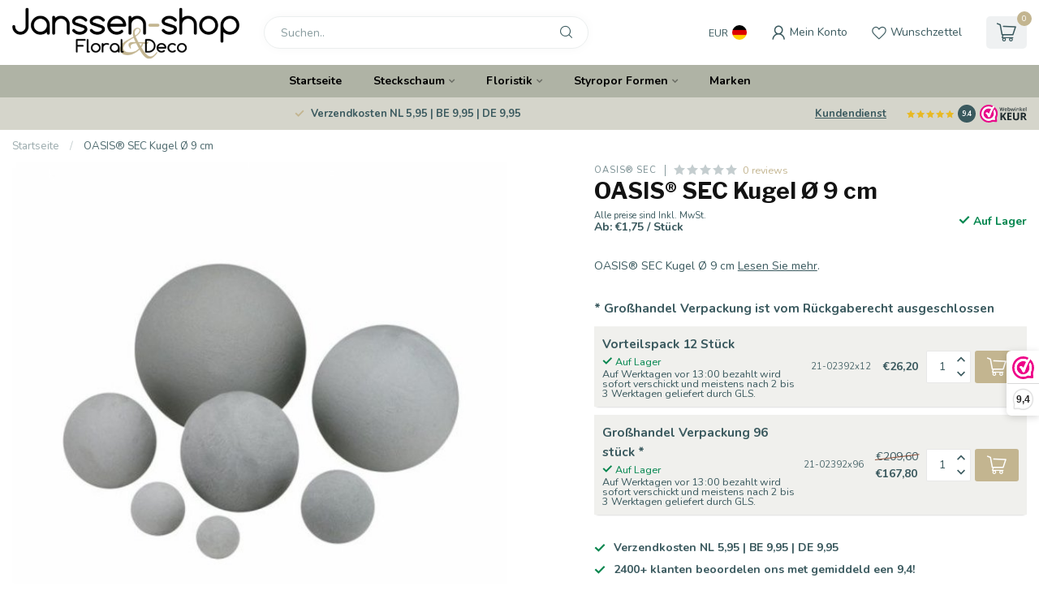

--- FILE ---
content_type: text/html;charset=utf-8
request_url: https://www.janssen-shop.eu/de/oasis-sec-sec-kugel-9-cm.html
body_size: 39164
content:
<!DOCTYPE html>
<html lang="de">
  <head>
<link rel="preconnect" href="https://cdn.webshopapp.com">
<link rel="preconnect" href="https://fonts.googleapis.com">
<link rel="preconnect" href="https://fonts.gstatic.com" crossorigin>
<!--

    Theme Proxima | v1.0.0.1807202501_0_31653
    Theme designed and created by Dyvelopment - We are true e-commerce heroes!

    For custom Lightspeed eCom development or design contact us at www.dyvelopment.com

      _____                  _                                  _   
     |  __ \                | |                                | |  
     | |  | |_   ___   _____| | ___  _ __  _ __ ___   ___ _ __ | |_ 
     | |  | | | | \ \ / / _ \ |/ _ \| '_ \| '_ ` _ \ / _ \ '_ \| __|
     | |__| | |_| |\ V /  __/ | (_) | |_) | | | | | |  __/ | | | |_ 
     |_____/ \__, | \_/ \___|_|\___/| .__/|_| |_| |_|\___|_| |_|\__|
              __/ |                 | |                             
             |___/                  |_|                             
-->


<meta charset="utf-8"/>
<!-- [START] 'blocks/head.rain' -->
<!--

  (c) 2008-2026 Lightspeed Netherlands B.V.
  http://www.lightspeedhq.com
  Generated: 20-01-2026 @ 01:33:16

-->
<link rel="canonical" href="https://www.janssen-shop.eu/de/oasis-sec-sec-kugel-9-cm.html"/>
<link rel="alternate" href="https://www.janssen-shop.eu/de/index.rss" type="application/rss+xml" title="Neue Produkte"/>
<meta name="robots" content="noodp,noydir"/>
<meta name="google-site-verification" content="rNHukd4VQX0zhsgVmVFmpNTrvJbqF7at8QOTuUWBkcM"/>
<meta property="og:url" content="https://www.janssen-shop.eu/de/oasis-sec-sec-kugel-9-cm.html?source=facebook"/>
<meta property="og:site_name" content="Janssen-shop"/>
<meta property="og:title" content="OASIS® SEC OASIS® SEC Kugel Ø 9 cm"/>
<meta property="og:description" content="OASIS® SEC Kugel Ø 9 cm"/>
<meta property="og:image" content="https://cdn.webshopapp.com/shops/31653/files/14544873/oasis-sec-oasis-sec-kugel-9-cm.jpg"/>
<script>
/* DyApps Theme Addons config */
if( !window.dyapps ){ window.dyapps = {}; }
window.dyapps.addons = {
 "enabled": true,
 "created_at": "26-01-2024 16:47:17",
 "settings": {
    "matrix_separator": ",",
    "filterGroupSwatches": [],
    "swatchesForCustomFields": [],
    "plan": {
     "can_variant_group": true,
     "can_stockify": true,
     "can_vat_switcher": true,
     "can_age_popup": false,
     "can_custom_qty": false,
     "can_data01_colors": false
    },
    "advancedVariants": {
     "enabled": false,
     "price_in_dropdown": true,
     "stockify_in_dropdown": true,
     "disable_out_of_stock": false,
     "grid_swatches_container_selector": ".dy-collection-grid-swatch-holder",
     "grid_swatches_position": "left",
     "grid_swatches_max_colors": 4,
     "grid_swatches_enabled": true,
     "variant_status_icon": false,
     "display_type": "blocks",
     "product_swatches_size": "default",
     "live_pricing": false
    },
    "age_popup": {
     "enabled": false,
     "logo_url": "",
     "image_footer_url": "",
     "text": {
                 
        "nl": {
         "content": "<h3>Bevestig je leeftijd<\/h3><p>Je moet 18 jaar of ouder zijn om deze website te bezoeken.<\/p>",
         "content_no": "<h3>Sorry!<\/h3><p>Je kunt deze website helaas niet bezoeken.<\/p>",
         "button_yes": "Ik ben 18 jaar of ouder",
         "button_no": "Ik ben jonger dan 18",
        } ,          
        "de": {
         "content": "<h3>Confirm your age<\/h3><p>You must be over the age of 18 to enter this website.<\/p>",
         "content_no": "<h3>Sorry!<\/h3><p>Unfortunately you cannot access this website.<\/p>",
         "button_yes": "I am 18 years or older",
         "button_no": "I am under 18",
        }        }
    },
    "stockify": {
     "enabled": false,
     "stock_trigger_type": "outofstock",
     "optin_policy": false,
     "api": "https://my.dyapps.io/api/public/e2fceedf93/stockify/subscribe",
     "text": {
                 
        "nl": {
         "email_placeholder": "Jouw e-mailadres",
         "button_trigger": "Geef me een seintje bij voorraad",
         "button_submit": "Houd me op de hoogte!",
         "title": "Laat je e-mailadres achter",
         "desc": "Helaas is dit product momenteel uitverkocht. Laat je e-mailadres achter en we sturen je een e-mail wanneer het product weer beschikbaar is.",
         "bottom_text": "We gebruiken je gegevens alleen voor deze email. Meer info in onze <a href=\"\/service\/privacy-policy\/\" target=\"_blank\">privacy policy<\/a>."
        } ,          
        "de": {
         "email_placeholder": "Your email address",
         "button_trigger": "Notify me when back in stock",
         "button_submit": "Keep me updated!",
         "title": "Leave your email address",
         "desc": "Unfortunately this item is out of stock right now. Leave your email address below and we'll send you an email when the item is available again.",
         "bottom_text": "We use your data to send this email. Read more in our <a href=\"\/service\/privacy-policy\/\" target=\"_blank\">privacy policy<\/a>."
        }        }
    },
    "categoryBanners": {
     "enabled": true,
     "mobile_breakpoint": "576px",
     "category_banner": [],
     "banners": {
             }
    }
 },
 "swatches": {
 "default": {"is_default": true, "type": "multi", "values": {"background-size": "10px 10px", "background-position": "0 0, 0 5px, 5px -5px, -5px 0px", "background-image": "linear-gradient(45deg, rgba(100,100,100,0.3) 25%, transparent 25%),  linear-gradient(-45deg, rgba(100,100,100,0.3) 25%, transparent 25%),  linear-gradient(45deg, transparent 75%, rgba(100,100,100,0.3) 75%),  linear-gradient(-45deg, transparent 75%, rgba(100,100,100,0.3) 75%)"}} ,   }
};
</script>
<script>
window.dataLayer = window.dataLayer || [];
        function gtag() {
                dataLayer.push(arguments);
        }
        gtag("consent", "default", {
                ad_storage: "denied",
                ad_user_data: "denied", 
                ad_personalization: "denied",
                analytics_storage: "denied",
                functionality_storage: "denied",
                personalization_storage: "denied",
                security_storage: "granted",
                wait_for_update: 2000,
        });
        gtag("set", "ads_data_redaction", true);
        gtag("set", "url_passthrough", true);
</script>
<script src="https://cdn-cookieyes.com/client_data/e5e1698aaf599f8037a9babb/script.js"></script>
<!--[if lt IE 9]>
<script src="https://cdn.webshopapp.com/assets/html5shiv.js?2025-02-20"></script>
<![endif]-->
<!-- [END] 'blocks/head.rain' -->

<title>OASIS® SEC OASIS® SEC Kugel Ø 9 cm - Janssen-shop</title>

<meta name="dyapps-addons-enabled" content="true">
<meta name="dyapps-addons-version" content="2022081001">
<meta name="dyapps-theme-name" content="Proxima">
<meta name="dyapps-theme-editor" content="false">

<meta name="description" content="OASIS® SEC Kugel Ø 9 cm" />
<meta name="keywords" content="OASIS®, SEC, OASIS®, SEC, Kugel, Ø, 9, cm" />

<meta http-equiv="X-UA-Compatible" content="IE=edge">
<meta name="viewport" content="width=device-width, initial-scale=1">

<link rel="shortcut icon" href="https://cdn.webshopapp.com/shops/31653/themes/174539/v/1782423/assets/favicon.ico?20230308140007" type="image/x-icon" />
<link rel="preload" as="image" href="https://cdn.webshopapp.com/shops/31653/themes/174539/v/2076120/assets/logo.png?20231026170811">


	<link rel="preload" as="image" href="https://cdn.webshopapp.com/shops/31653/files/14544873/650x650x2/oasis-sec-kugel-9-cm.jpg">

<script src="https://cdn.webshopapp.com/shops/31653/themes/174539/assets/jquery-1-12-4-min.js?2026010509151220210102171433" defer></script>
<script>if(navigator.userAgent.indexOf("MSIE ") > -1 || navigator.userAgent.indexOf("Trident/") > -1) { document.write('<script src="https://cdn.webshopapp.com/shops/31653/themes/174539/assets/intersection-observer-polyfill.js?2026010509151220210102171433">\x3C/script>') }</script>

<style>/*!
 * Bootstrap Reboot v4.6.1 (https://getbootstrap.com/)
 * Copyright 2011-2021 The Bootstrap Authors
 * Copyright 2011-2021 Twitter, Inc.
 * Licensed under MIT (https://github.com/twbs/bootstrap/blob/main/LICENSE)
 * Forked from Normalize.css, licensed MIT (https://github.com/necolas/normalize.css/blob/master/LICENSE.md)
 */*,*::before,*::after{box-sizing:border-box}html{font-family:sans-serif;line-height:1.15;-webkit-text-size-adjust:100%;-webkit-tap-highlight-color:rgba(0,0,0,0)}article,aside,figcaption,figure,footer,header,hgroup,main,nav,section{display:block}body{margin:0;font-family:-apple-system,BlinkMacSystemFont,"Segoe UI",Roboto,"Helvetica Neue",Arial,"Noto Sans","Liberation Sans",sans-serif,"Apple Color Emoji","Segoe UI Emoji","Segoe UI Symbol","Noto Color Emoji";font-size:1rem;font-weight:400;line-height:1.42857143;color:#212529;text-align:left;background-color:#fff}[tabindex="-1"]:focus:not(:focus-visible){outline:0 !important}hr{box-sizing:content-box;height:0;overflow:visible}h1,h2,h3,h4,h5,h6{margin-top:0;margin-bottom:.5rem}p{margin-top:0;margin-bottom:1rem}abbr[title],abbr[data-original-title]{text-decoration:underline;text-decoration:underline dotted;cursor:help;border-bottom:0;text-decoration-skip-ink:none}address{margin-bottom:1rem;font-style:normal;line-height:inherit}ol,ul,dl{margin-top:0;margin-bottom:1rem}ol ol,ul ul,ol ul,ul ol{margin-bottom:0}dt{font-weight:700}dd{margin-bottom:.5rem;margin-left:0}blockquote{margin:0 0 1rem}b,strong{font-weight:bolder}small{font-size:80%}sub,sup{position:relative;font-size:75%;line-height:0;vertical-align:baseline}sub{bottom:-0.25em}sup{top:-0.5em}a{color:#007bff;text-decoration:none;background-color:transparent}a:hover{color:#0056b3;text-decoration:underline}a:not([href]):not([class]){color:inherit;text-decoration:none}a:not([href]):not([class]):hover{color:inherit;text-decoration:none}pre,code,kbd,samp{font-family:SFMono-Regular,Menlo,Monaco,Consolas,"Liberation Mono","Courier New",monospace;font-size:1em}pre{margin-top:0;margin-bottom:1rem;overflow:auto;-ms-overflow-style:scrollbar}figure{margin:0 0 1rem}img{vertical-align:middle;border-style:none}svg{overflow:hidden;vertical-align:middle}table{border-collapse:collapse}caption{padding-top:.75rem;padding-bottom:.75rem;color:#6c757d;text-align:left;caption-side:bottom}th{text-align:inherit;text-align:-webkit-match-parent}label{display:inline-block;margin-bottom:.5rem}button{border-radius:0}button:focus:not(:focus-visible){outline:0}input,button,select,optgroup,textarea{margin:0;font-family:inherit;font-size:inherit;line-height:inherit}button,input{overflow:visible}button,select{text-transform:none}[role=button]{cursor:pointer}select{word-wrap:normal}button,[type=button],[type=reset],[type=submit]{-webkit-appearance:button}button:not(:disabled),[type=button]:not(:disabled),[type=reset]:not(:disabled),[type=submit]:not(:disabled){cursor:pointer}button::-moz-focus-inner,[type=button]::-moz-focus-inner,[type=reset]::-moz-focus-inner,[type=submit]::-moz-focus-inner{padding:0;border-style:none}input[type=radio],input[type=checkbox]{box-sizing:border-box;padding:0}textarea{overflow:auto;resize:vertical}fieldset{min-width:0;padding:0;margin:0;border:0}legend{display:block;width:100%;max-width:100%;padding:0;margin-bottom:.5rem;font-size:1.5rem;line-height:inherit;color:inherit;white-space:normal}progress{vertical-align:baseline}[type=number]::-webkit-inner-spin-button,[type=number]::-webkit-outer-spin-button{height:auto}[type=search]{outline-offset:-2px;-webkit-appearance:none}[type=search]::-webkit-search-decoration{-webkit-appearance:none}::-webkit-file-upload-button{font:inherit;-webkit-appearance:button}output{display:inline-block}summary{display:list-item;cursor:pointer}template{display:none}[hidden]{display:none !important}/*!
 * Bootstrap Grid v4.6.1 (https://getbootstrap.com/)
 * Copyright 2011-2021 The Bootstrap Authors
 * Copyright 2011-2021 Twitter, Inc.
 * Licensed under MIT (https://github.com/twbs/bootstrap/blob/main/LICENSE)
 */html{box-sizing:border-box;-ms-overflow-style:scrollbar}*,*::before,*::after{box-sizing:inherit}.container,.container-fluid,.container-xl,.container-lg,.container-md,.container-sm{width:100%;padding-right:15px;padding-left:15px;margin-right:auto;margin-left:auto}@media(min-width: 576px){.container-sm,.container{max-width:540px}}@media(min-width: 768px){.container-md,.container-sm,.container{max-width:720px}}@media(min-width: 992px){.container-lg,.container-md,.container-sm,.container{max-width:960px}}@media(min-width: 1200px){.container-xl,.container-lg,.container-md,.container-sm,.container{max-width:1140px}}.row{display:flex;flex-wrap:wrap;margin-right:-15px;margin-left:-15px}.no-gutters{margin-right:0;margin-left:0}.no-gutters>.col,.no-gutters>[class*=col-]{padding-right:0;padding-left:0}.col-xl,.col-xl-auto,.col-xl-12,.col-xl-11,.col-xl-10,.col-xl-9,.col-xl-8,.col-xl-7,.col-xl-6,.col-xl-5,.col-xl-4,.col-xl-3,.col-xl-2,.col-xl-1,.col-lg,.col-lg-auto,.col-lg-12,.col-lg-11,.col-lg-10,.col-lg-9,.col-lg-8,.col-lg-7,.col-lg-6,.col-lg-5,.col-lg-4,.col-lg-3,.col-lg-2,.col-lg-1,.col-md,.col-md-auto,.col-md-12,.col-md-11,.col-md-10,.col-md-9,.col-md-8,.col-md-7,.col-md-6,.col-md-5,.col-md-4,.col-md-3,.col-md-2,.col-md-1,.col-sm,.col-sm-auto,.col-sm-12,.col-sm-11,.col-sm-10,.col-sm-9,.col-sm-8,.col-sm-7,.col-sm-6,.col-sm-5,.col-sm-4,.col-sm-3,.col-sm-2,.col-sm-1,.col,.col-auto,.col-12,.col-11,.col-10,.col-9,.col-8,.col-7,.col-6,.col-5,.col-4,.col-3,.col-2,.col-1{position:relative;width:100%;padding-right:15px;padding-left:15px}.col{flex-basis:0;flex-grow:1;max-width:100%}.row-cols-1>*{flex:0 0 100%;max-width:100%}.row-cols-2>*{flex:0 0 50%;max-width:50%}.row-cols-3>*{flex:0 0 33.3333333333%;max-width:33.3333333333%}.row-cols-4>*{flex:0 0 25%;max-width:25%}.row-cols-5>*{flex:0 0 20%;max-width:20%}.row-cols-6>*{flex:0 0 16.6666666667%;max-width:16.6666666667%}.col-auto{flex:0 0 auto;width:auto;max-width:100%}.col-1{flex:0 0 8.33333333%;max-width:8.33333333%}.col-2{flex:0 0 16.66666667%;max-width:16.66666667%}.col-3{flex:0 0 25%;max-width:25%}.col-4{flex:0 0 33.33333333%;max-width:33.33333333%}.col-5{flex:0 0 41.66666667%;max-width:41.66666667%}.col-6{flex:0 0 50%;max-width:50%}.col-7{flex:0 0 58.33333333%;max-width:58.33333333%}.col-8{flex:0 0 66.66666667%;max-width:66.66666667%}.col-9{flex:0 0 75%;max-width:75%}.col-10{flex:0 0 83.33333333%;max-width:83.33333333%}.col-11{flex:0 0 91.66666667%;max-width:91.66666667%}.col-12{flex:0 0 100%;max-width:100%}.order-first{order:-1}.order-last{order:13}.order-0{order:0}.order-1{order:1}.order-2{order:2}.order-3{order:3}.order-4{order:4}.order-5{order:5}.order-6{order:6}.order-7{order:7}.order-8{order:8}.order-9{order:9}.order-10{order:10}.order-11{order:11}.order-12{order:12}.offset-1{margin-left:8.33333333%}.offset-2{margin-left:16.66666667%}.offset-3{margin-left:25%}.offset-4{margin-left:33.33333333%}.offset-5{margin-left:41.66666667%}.offset-6{margin-left:50%}.offset-7{margin-left:58.33333333%}.offset-8{margin-left:66.66666667%}.offset-9{margin-left:75%}.offset-10{margin-left:83.33333333%}.offset-11{margin-left:91.66666667%}@media(min-width: 576px){.col-sm{flex-basis:0;flex-grow:1;max-width:100%}.row-cols-sm-1>*{flex:0 0 100%;max-width:100%}.row-cols-sm-2>*{flex:0 0 50%;max-width:50%}.row-cols-sm-3>*{flex:0 0 33.3333333333%;max-width:33.3333333333%}.row-cols-sm-4>*{flex:0 0 25%;max-width:25%}.row-cols-sm-5>*{flex:0 0 20%;max-width:20%}.row-cols-sm-6>*{flex:0 0 16.6666666667%;max-width:16.6666666667%}.col-sm-auto{flex:0 0 auto;width:auto;max-width:100%}.col-sm-1{flex:0 0 8.33333333%;max-width:8.33333333%}.col-sm-2{flex:0 0 16.66666667%;max-width:16.66666667%}.col-sm-3{flex:0 0 25%;max-width:25%}.col-sm-4{flex:0 0 33.33333333%;max-width:33.33333333%}.col-sm-5{flex:0 0 41.66666667%;max-width:41.66666667%}.col-sm-6{flex:0 0 50%;max-width:50%}.col-sm-7{flex:0 0 58.33333333%;max-width:58.33333333%}.col-sm-8{flex:0 0 66.66666667%;max-width:66.66666667%}.col-sm-9{flex:0 0 75%;max-width:75%}.col-sm-10{flex:0 0 83.33333333%;max-width:83.33333333%}.col-sm-11{flex:0 0 91.66666667%;max-width:91.66666667%}.col-sm-12{flex:0 0 100%;max-width:100%}.order-sm-first{order:-1}.order-sm-last{order:13}.order-sm-0{order:0}.order-sm-1{order:1}.order-sm-2{order:2}.order-sm-3{order:3}.order-sm-4{order:4}.order-sm-5{order:5}.order-sm-6{order:6}.order-sm-7{order:7}.order-sm-8{order:8}.order-sm-9{order:9}.order-sm-10{order:10}.order-sm-11{order:11}.order-sm-12{order:12}.offset-sm-0{margin-left:0}.offset-sm-1{margin-left:8.33333333%}.offset-sm-2{margin-left:16.66666667%}.offset-sm-3{margin-left:25%}.offset-sm-4{margin-left:33.33333333%}.offset-sm-5{margin-left:41.66666667%}.offset-sm-6{margin-left:50%}.offset-sm-7{margin-left:58.33333333%}.offset-sm-8{margin-left:66.66666667%}.offset-sm-9{margin-left:75%}.offset-sm-10{margin-left:83.33333333%}.offset-sm-11{margin-left:91.66666667%}}@media(min-width: 768px){.col-md{flex-basis:0;flex-grow:1;max-width:100%}.row-cols-md-1>*{flex:0 0 100%;max-width:100%}.row-cols-md-2>*{flex:0 0 50%;max-width:50%}.row-cols-md-3>*{flex:0 0 33.3333333333%;max-width:33.3333333333%}.row-cols-md-4>*{flex:0 0 25%;max-width:25%}.row-cols-md-5>*{flex:0 0 20%;max-width:20%}.row-cols-md-6>*{flex:0 0 16.6666666667%;max-width:16.6666666667%}.col-md-auto{flex:0 0 auto;width:auto;max-width:100%}.col-md-1{flex:0 0 8.33333333%;max-width:8.33333333%}.col-md-2{flex:0 0 16.66666667%;max-width:16.66666667%}.col-md-3{flex:0 0 25%;max-width:25%}.col-md-4{flex:0 0 33.33333333%;max-width:33.33333333%}.col-md-5{flex:0 0 41.66666667%;max-width:41.66666667%}.col-md-6{flex:0 0 50%;max-width:50%}.col-md-7{flex:0 0 58.33333333%;max-width:58.33333333%}.col-md-8{flex:0 0 66.66666667%;max-width:66.66666667%}.col-md-9{flex:0 0 75%;max-width:75%}.col-md-10{flex:0 0 83.33333333%;max-width:83.33333333%}.col-md-11{flex:0 0 91.66666667%;max-width:91.66666667%}.col-md-12{flex:0 0 100%;max-width:100%}.order-md-first{order:-1}.order-md-last{order:13}.order-md-0{order:0}.order-md-1{order:1}.order-md-2{order:2}.order-md-3{order:3}.order-md-4{order:4}.order-md-5{order:5}.order-md-6{order:6}.order-md-7{order:7}.order-md-8{order:8}.order-md-9{order:9}.order-md-10{order:10}.order-md-11{order:11}.order-md-12{order:12}.offset-md-0{margin-left:0}.offset-md-1{margin-left:8.33333333%}.offset-md-2{margin-left:16.66666667%}.offset-md-3{margin-left:25%}.offset-md-4{margin-left:33.33333333%}.offset-md-5{margin-left:41.66666667%}.offset-md-6{margin-left:50%}.offset-md-7{margin-left:58.33333333%}.offset-md-8{margin-left:66.66666667%}.offset-md-9{margin-left:75%}.offset-md-10{margin-left:83.33333333%}.offset-md-11{margin-left:91.66666667%}}@media(min-width: 992px){.col-lg{flex-basis:0;flex-grow:1;max-width:100%}.row-cols-lg-1>*{flex:0 0 100%;max-width:100%}.row-cols-lg-2>*{flex:0 0 50%;max-width:50%}.row-cols-lg-3>*{flex:0 0 33.3333333333%;max-width:33.3333333333%}.row-cols-lg-4>*{flex:0 0 25%;max-width:25%}.row-cols-lg-5>*{flex:0 0 20%;max-width:20%}.row-cols-lg-6>*{flex:0 0 16.6666666667%;max-width:16.6666666667%}.col-lg-auto{flex:0 0 auto;width:auto;max-width:100%}.col-lg-1{flex:0 0 8.33333333%;max-width:8.33333333%}.col-lg-2{flex:0 0 16.66666667%;max-width:16.66666667%}.col-lg-3{flex:0 0 25%;max-width:25%}.col-lg-4{flex:0 0 33.33333333%;max-width:33.33333333%}.col-lg-5{flex:0 0 41.66666667%;max-width:41.66666667%}.col-lg-6{flex:0 0 50%;max-width:50%}.col-lg-7{flex:0 0 58.33333333%;max-width:58.33333333%}.col-lg-8{flex:0 0 66.66666667%;max-width:66.66666667%}.col-lg-9{flex:0 0 75%;max-width:75%}.col-lg-10{flex:0 0 83.33333333%;max-width:83.33333333%}.col-lg-11{flex:0 0 91.66666667%;max-width:91.66666667%}.col-lg-12{flex:0 0 100%;max-width:100%}.order-lg-first{order:-1}.order-lg-last{order:13}.order-lg-0{order:0}.order-lg-1{order:1}.order-lg-2{order:2}.order-lg-3{order:3}.order-lg-4{order:4}.order-lg-5{order:5}.order-lg-6{order:6}.order-lg-7{order:7}.order-lg-8{order:8}.order-lg-9{order:9}.order-lg-10{order:10}.order-lg-11{order:11}.order-lg-12{order:12}.offset-lg-0{margin-left:0}.offset-lg-1{margin-left:8.33333333%}.offset-lg-2{margin-left:16.66666667%}.offset-lg-3{margin-left:25%}.offset-lg-4{margin-left:33.33333333%}.offset-lg-5{margin-left:41.66666667%}.offset-lg-6{margin-left:50%}.offset-lg-7{margin-left:58.33333333%}.offset-lg-8{margin-left:66.66666667%}.offset-lg-9{margin-left:75%}.offset-lg-10{margin-left:83.33333333%}.offset-lg-11{margin-left:91.66666667%}}@media(min-width: 1200px){.col-xl{flex-basis:0;flex-grow:1;max-width:100%}.row-cols-xl-1>*{flex:0 0 100%;max-width:100%}.row-cols-xl-2>*{flex:0 0 50%;max-width:50%}.row-cols-xl-3>*{flex:0 0 33.3333333333%;max-width:33.3333333333%}.row-cols-xl-4>*{flex:0 0 25%;max-width:25%}.row-cols-xl-5>*{flex:0 0 20%;max-width:20%}.row-cols-xl-6>*{flex:0 0 16.6666666667%;max-width:16.6666666667%}.col-xl-auto{flex:0 0 auto;width:auto;max-width:100%}.col-xl-1{flex:0 0 8.33333333%;max-width:8.33333333%}.col-xl-2{flex:0 0 16.66666667%;max-width:16.66666667%}.col-xl-3{flex:0 0 25%;max-width:25%}.col-xl-4{flex:0 0 33.33333333%;max-width:33.33333333%}.col-xl-5{flex:0 0 41.66666667%;max-width:41.66666667%}.col-xl-6{flex:0 0 50%;max-width:50%}.col-xl-7{flex:0 0 58.33333333%;max-width:58.33333333%}.col-xl-8{flex:0 0 66.66666667%;max-width:66.66666667%}.col-xl-9{flex:0 0 75%;max-width:75%}.col-xl-10{flex:0 0 83.33333333%;max-width:83.33333333%}.col-xl-11{flex:0 0 91.66666667%;max-width:91.66666667%}.col-xl-12{flex:0 0 100%;max-width:100%}.order-xl-first{order:-1}.order-xl-last{order:13}.order-xl-0{order:0}.order-xl-1{order:1}.order-xl-2{order:2}.order-xl-3{order:3}.order-xl-4{order:4}.order-xl-5{order:5}.order-xl-6{order:6}.order-xl-7{order:7}.order-xl-8{order:8}.order-xl-9{order:9}.order-xl-10{order:10}.order-xl-11{order:11}.order-xl-12{order:12}.offset-xl-0{margin-left:0}.offset-xl-1{margin-left:8.33333333%}.offset-xl-2{margin-left:16.66666667%}.offset-xl-3{margin-left:25%}.offset-xl-4{margin-left:33.33333333%}.offset-xl-5{margin-left:41.66666667%}.offset-xl-6{margin-left:50%}.offset-xl-7{margin-left:58.33333333%}.offset-xl-8{margin-left:66.66666667%}.offset-xl-9{margin-left:75%}.offset-xl-10{margin-left:83.33333333%}.offset-xl-11{margin-left:91.66666667%}}.d-none{display:none !important}.d-inline{display:inline !important}.d-inline-block{display:inline-block !important}.d-block{display:block !important}.d-table{display:table !important}.d-table-row{display:table-row !important}.d-table-cell{display:table-cell !important}.d-flex{display:flex !important}.d-inline-flex{display:inline-flex !important}@media(min-width: 576px){.d-sm-none{display:none !important}.d-sm-inline{display:inline !important}.d-sm-inline-block{display:inline-block !important}.d-sm-block{display:block !important}.d-sm-table{display:table !important}.d-sm-table-row{display:table-row !important}.d-sm-table-cell{display:table-cell !important}.d-sm-flex{display:flex !important}.d-sm-inline-flex{display:inline-flex !important}}@media(min-width: 768px){.d-md-none{display:none !important}.d-md-inline{display:inline !important}.d-md-inline-block{display:inline-block !important}.d-md-block{display:block !important}.d-md-table{display:table !important}.d-md-table-row{display:table-row !important}.d-md-table-cell{display:table-cell !important}.d-md-flex{display:flex !important}.d-md-inline-flex{display:inline-flex !important}}@media(min-width: 992px){.d-lg-none{display:none !important}.d-lg-inline{display:inline !important}.d-lg-inline-block{display:inline-block !important}.d-lg-block{display:block !important}.d-lg-table{display:table !important}.d-lg-table-row{display:table-row !important}.d-lg-table-cell{display:table-cell !important}.d-lg-flex{display:flex !important}.d-lg-inline-flex{display:inline-flex !important}}@media(min-width: 1200px){.d-xl-none{display:none !important}.d-xl-inline{display:inline !important}.d-xl-inline-block{display:inline-block !important}.d-xl-block{display:block !important}.d-xl-table{display:table !important}.d-xl-table-row{display:table-row !important}.d-xl-table-cell{display:table-cell !important}.d-xl-flex{display:flex !important}.d-xl-inline-flex{display:inline-flex !important}}@media print{.d-print-none{display:none !important}.d-print-inline{display:inline !important}.d-print-inline-block{display:inline-block !important}.d-print-block{display:block !important}.d-print-table{display:table !important}.d-print-table-row{display:table-row !important}.d-print-table-cell{display:table-cell !important}.d-print-flex{display:flex !important}.d-print-inline-flex{display:inline-flex !important}}.flex-row{flex-direction:row !important}.flex-column{flex-direction:column !important}.flex-row-reverse{flex-direction:row-reverse !important}.flex-column-reverse{flex-direction:column-reverse !important}.flex-wrap{flex-wrap:wrap !important}.flex-nowrap{flex-wrap:nowrap !important}.flex-wrap-reverse{flex-wrap:wrap-reverse !important}.flex-fill{flex:1 1 auto !important}.flex-grow-0{flex-grow:0 !important}.flex-grow-1{flex-grow:1 !important}.flex-shrink-0{flex-shrink:0 !important}.flex-shrink-1{flex-shrink:1 !important}.justify-content-start{justify-content:flex-start !important}.justify-content-end{justify-content:flex-end !important}.justify-content-center{justify-content:center !important}.justify-content-between{justify-content:space-between !important}.justify-content-around{justify-content:space-around !important}.align-items-start{align-items:flex-start !important}.align-items-end{align-items:flex-end !important}.align-items-center{align-items:center !important}.align-items-baseline{align-items:baseline !important}.align-items-stretch{align-items:stretch !important}.align-content-start{align-content:flex-start !important}.align-content-end{align-content:flex-end !important}.align-content-center{align-content:center !important}.align-content-between{align-content:space-between !important}.align-content-around{align-content:space-around !important}.align-content-stretch{align-content:stretch !important}.align-self-auto{align-self:auto !important}.align-self-start{align-self:flex-start !important}.align-self-end{align-self:flex-end !important}.align-self-center{align-self:center !important}.align-self-baseline{align-self:baseline !important}.align-self-stretch{align-self:stretch !important}@media(min-width: 576px){.flex-sm-row{flex-direction:row !important}.flex-sm-column{flex-direction:column !important}.flex-sm-row-reverse{flex-direction:row-reverse !important}.flex-sm-column-reverse{flex-direction:column-reverse !important}.flex-sm-wrap{flex-wrap:wrap !important}.flex-sm-nowrap{flex-wrap:nowrap !important}.flex-sm-wrap-reverse{flex-wrap:wrap-reverse !important}.flex-sm-fill{flex:1 1 auto !important}.flex-sm-grow-0{flex-grow:0 !important}.flex-sm-grow-1{flex-grow:1 !important}.flex-sm-shrink-0{flex-shrink:0 !important}.flex-sm-shrink-1{flex-shrink:1 !important}.justify-content-sm-start{justify-content:flex-start !important}.justify-content-sm-end{justify-content:flex-end !important}.justify-content-sm-center{justify-content:center !important}.justify-content-sm-between{justify-content:space-between !important}.justify-content-sm-around{justify-content:space-around !important}.align-items-sm-start{align-items:flex-start !important}.align-items-sm-end{align-items:flex-end !important}.align-items-sm-center{align-items:center !important}.align-items-sm-baseline{align-items:baseline !important}.align-items-sm-stretch{align-items:stretch !important}.align-content-sm-start{align-content:flex-start !important}.align-content-sm-end{align-content:flex-end !important}.align-content-sm-center{align-content:center !important}.align-content-sm-between{align-content:space-between !important}.align-content-sm-around{align-content:space-around !important}.align-content-sm-stretch{align-content:stretch !important}.align-self-sm-auto{align-self:auto !important}.align-self-sm-start{align-self:flex-start !important}.align-self-sm-end{align-self:flex-end !important}.align-self-sm-center{align-self:center !important}.align-self-sm-baseline{align-self:baseline !important}.align-self-sm-stretch{align-self:stretch !important}}@media(min-width: 768px){.flex-md-row{flex-direction:row !important}.flex-md-column{flex-direction:column !important}.flex-md-row-reverse{flex-direction:row-reverse !important}.flex-md-column-reverse{flex-direction:column-reverse !important}.flex-md-wrap{flex-wrap:wrap !important}.flex-md-nowrap{flex-wrap:nowrap !important}.flex-md-wrap-reverse{flex-wrap:wrap-reverse !important}.flex-md-fill{flex:1 1 auto !important}.flex-md-grow-0{flex-grow:0 !important}.flex-md-grow-1{flex-grow:1 !important}.flex-md-shrink-0{flex-shrink:0 !important}.flex-md-shrink-1{flex-shrink:1 !important}.justify-content-md-start{justify-content:flex-start !important}.justify-content-md-end{justify-content:flex-end !important}.justify-content-md-center{justify-content:center !important}.justify-content-md-between{justify-content:space-between !important}.justify-content-md-around{justify-content:space-around !important}.align-items-md-start{align-items:flex-start !important}.align-items-md-end{align-items:flex-end !important}.align-items-md-center{align-items:center !important}.align-items-md-baseline{align-items:baseline !important}.align-items-md-stretch{align-items:stretch !important}.align-content-md-start{align-content:flex-start !important}.align-content-md-end{align-content:flex-end !important}.align-content-md-center{align-content:center !important}.align-content-md-between{align-content:space-between !important}.align-content-md-around{align-content:space-around !important}.align-content-md-stretch{align-content:stretch !important}.align-self-md-auto{align-self:auto !important}.align-self-md-start{align-self:flex-start !important}.align-self-md-end{align-self:flex-end !important}.align-self-md-center{align-self:center !important}.align-self-md-baseline{align-self:baseline !important}.align-self-md-stretch{align-self:stretch !important}}@media(min-width: 992px){.flex-lg-row{flex-direction:row !important}.flex-lg-column{flex-direction:column !important}.flex-lg-row-reverse{flex-direction:row-reverse !important}.flex-lg-column-reverse{flex-direction:column-reverse !important}.flex-lg-wrap{flex-wrap:wrap !important}.flex-lg-nowrap{flex-wrap:nowrap !important}.flex-lg-wrap-reverse{flex-wrap:wrap-reverse !important}.flex-lg-fill{flex:1 1 auto !important}.flex-lg-grow-0{flex-grow:0 !important}.flex-lg-grow-1{flex-grow:1 !important}.flex-lg-shrink-0{flex-shrink:0 !important}.flex-lg-shrink-1{flex-shrink:1 !important}.justify-content-lg-start{justify-content:flex-start !important}.justify-content-lg-end{justify-content:flex-end !important}.justify-content-lg-center{justify-content:center !important}.justify-content-lg-between{justify-content:space-between !important}.justify-content-lg-around{justify-content:space-around !important}.align-items-lg-start{align-items:flex-start !important}.align-items-lg-end{align-items:flex-end !important}.align-items-lg-center{align-items:center !important}.align-items-lg-baseline{align-items:baseline !important}.align-items-lg-stretch{align-items:stretch !important}.align-content-lg-start{align-content:flex-start !important}.align-content-lg-end{align-content:flex-end !important}.align-content-lg-center{align-content:center !important}.align-content-lg-between{align-content:space-between !important}.align-content-lg-around{align-content:space-around !important}.align-content-lg-stretch{align-content:stretch !important}.align-self-lg-auto{align-self:auto !important}.align-self-lg-start{align-self:flex-start !important}.align-self-lg-end{align-self:flex-end !important}.align-self-lg-center{align-self:center !important}.align-self-lg-baseline{align-self:baseline !important}.align-self-lg-stretch{align-self:stretch !important}}@media(min-width: 1200px){.flex-xl-row{flex-direction:row !important}.flex-xl-column{flex-direction:column !important}.flex-xl-row-reverse{flex-direction:row-reverse !important}.flex-xl-column-reverse{flex-direction:column-reverse !important}.flex-xl-wrap{flex-wrap:wrap !important}.flex-xl-nowrap{flex-wrap:nowrap !important}.flex-xl-wrap-reverse{flex-wrap:wrap-reverse !important}.flex-xl-fill{flex:1 1 auto !important}.flex-xl-grow-0{flex-grow:0 !important}.flex-xl-grow-1{flex-grow:1 !important}.flex-xl-shrink-0{flex-shrink:0 !important}.flex-xl-shrink-1{flex-shrink:1 !important}.justify-content-xl-start{justify-content:flex-start !important}.justify-content-xl-end{justify-content:flex-end !important}.justify-content-xl-center{justify-content:center !important}.justify-content-xl-between{justify-content:space-between !important}.justify-content-xl-around{justify-content:space-around !important}.align-items-xl-start{align-items:flex-start !important}.align-items-xl-end{align-items:flex-end !important}.align-items-xl-center{align-items:center !important}.align-items-xl-baseline{align-items:baseline !important}.align-items-xl-stretch{align-items:stretch !important}.align-content-xl-start{align-content:flex-start !important}.align-content-xl-end{align-content:flex-end !important}.align-content-xl-center{align-content:center !important}.align-content-xl-between{align-content:space-between !important}.align-content-xl-around{align-content:space-around !important}.align-content-xl-stretch{align-content:stretch !important}.align-self-xl-auto{align-self:auto !important}.align-self-xl-start{align-self:flex-start !important}.align-self-xl-end{align-self:flex-end !important}.align-self-xl-center{align-self:center !important}.align-self-xl-baseline{align-self:baseline !important}.align-self-xl-stretch{align-self:stretch !important}}.m-0{margin:0 !important}.mt-0,.my-0{margin-top:0 !important}.mr-0,.mx-0{margin-right:0 !important}.mb-0,.my-0{margin-bottom:0 !important}.ml-0,.mx-0{margin-left:0 !important}.m-1{margin:5px !important}.mt-1,.my-1{margin-top:5px !important}.mr-1,.mx-1{margin-right:5px !important}.mb-1,.my-1{margin-bottom:5px !important}.ml-1,.mx-1{margin-left:5px !important}.m-2{margin:10px !important}.mt-2,.my-2{margin-top:10px !important}.mr-2,.mx-2{margin-right:10px !important}.mb-2,.my-2{margin-bottom:10px !important}.ml-2,.mx-2{margin-left:10px !important}.m-3{margin:15px !important}.mt-3,.my-3{margin-top:15px !important}.mr-3,.mx-3{margin-right:15px !important}.mb-3,.my-3{margin-bottom:15px !important}.ml-3,.mx-3{margin-left:15px !important}.m-4{margin:30px !important}.mt-4,.my-4{margin-top:30px !important}.mr-4,.mx-4{margin-right:30px !important}.mb-4,.my-4{margin-bottom:30px !important}.ml-4,.mx-4{margin-left:30px !important}.m-5{margin:50px !important}.mt-5,.my-5{margin-top:50px !important}.mr-5,.mx-5{margin-right:50px !important}.mb-5,.my-5{margin-bottom:50px !important}.ml-5,.mx-5{margin-left:50px !important}.m-6{margin:80px !important}.mt-6,.my-6{margin-top:80px !important}.mr-6,.mx-6{margin-right:80px !important}.mb-6,.my-6{margin-bottom:80px !important}.ml-6,.mx-6{margin-left:80px !important}.p-0{padding:0 !important}.pt-0,.py-0{padding-top:0 !important}.pr-0,.px-0{padding-right:0 !important}.pb-0,.py-0{padding-bottom:0 !important}.pl-0,.px-0{padding-left:0 !important}.p-1{padding:5px !important}.pt-1,.py-1{padding-top:5px !important}.pr-1,.px-1{padding-right:5px !important}.pb-1,.py-1{padding-bottom:5px !important}.pl-1,.px-1{padding-left:5px !important}.p-2{padding:10px !important}.pt-2,.py-2{padding-top:10px !important}.pr-2,.px-2{padding-right:10px !important}.pb-2,.py-2{padding-bottom:10px !important}.pl-2,.px-2{padding-left:10px !important}.p-3{padding:15px !important}.pt-3,.py-3{padding-top:15px !important}.pr-3,.px-3{padding-right:15px !important}.pb-3,.py-3{padding-bottom:15px !important}.pl-3,.px-3{padding-left:15px !important}.p-4{padding:30px !important}.pt-4,.py-4{padding-top:30px !important}.pr-4,.px-4{padding-right:30px !important}.pb-4,.py-4{padding-bottom:30px !important}.pl-4,.px-4{padding-left:30px !important}.p-5{padding:50px !important}.pt-5,.py-5{padding-top:50px !important}.pr-5,.px-5{padding-right:50px !important}.pb-5,.py-5{padding-bottom:50px !important}.pl-5,.px-5{padding-left:50px !important}.p-6{padding:80px !important}.pt-6,.py-6{padding-top:80px !important}.pr-6,.px-6{padding-right:80px !important}.pb-6,.py-6{padding-bottom:80px !important}.pl-6,.px-6{padding-left:80px !important}.m-n1{margin:-5px !important}.mt-n1,.my-n1{margin-top:-5px !important}.mr-n1,.mx-n1{margin-right:-5px !important}.mb-n1,.my-n1{margin-bottom:-5px !important}.ml-n1,.mx-n1{margin-left:-5px !important}.m-n2{margin:-10px !important}.mt-n2,.my-n2{margin-top:-10px !important}.mr-n2,.mx-n2{margin-right:-10px !important}.mb-n2,.my-n2{margin-bottom:-10px !important}.ml-n2,.mx-n2{margin-left:-10px !important}.m-n3{margin:-15px !important}.mt-n3,.my-n3{margin-top:-15px !important}.mr-n3,.mx-n3{margin-right:-15px !important}.mb-n3,.my-n3{margin-bottom:-15px !important}.ml-n3,.mx-n3{margin-left:-15px !important}.m-n4{margin:-30px !important}.mt-n4,.my-n4{margin-top:-30px !important}.mr-n4,.mx-n4{margin-right:-30px !important}.mb-n4,.my-n4{margin-bottom:-30px !important}.ml-n4,.mx-n4{margin-left:-30px !important}.m-n5{margin:-50px !important}.mt-n5,.my-n5{margin-top:-50px !important}.mr-n5,.mx-n5{margin-right:-50px !important}.mb-n5,.my-n5{margin-bottom:-50px !important}.ml-n5,.mx-n5{margin-left:-50px !important}.m-n6{margin:-80px !important}.mt-n6,.my-n6{margin-top:-80px !important}.mr-n6,.mx-n6{margin-right:-80px !important}.mb-n6,.my-n6{margin-bottom:-80px !important}.ml-n6,.mx-n6{margin-left:-80px !important}.m-auto{margin:auto !important}.mt-auto,.my-auto{margin-top:auto !important}.mr-auto,.mx-auto{margin-right:auto !important}.mb-auto,.my-auto{margin-bottom:auto !important}.ml-auto,.mx-auto{margin-left:auto !important}@media(min-width: 576px){.m-sm-0{margin:0 !important}.mt-sm-0,.my-sm-0{margin-top:0 !important}.mr-sm-0,.mx-sm-0{margin-right:0 !important}.mb-sm-0,.my-sm-0{margin-bottom:0 !important}.ml-sm-0,.mx-sm-0{margin-left:0 !important}.m-sm-1{margin:5px !important}.mt-sm-1,.my-sm-1{margin-top:5px !important}.mr-sm-1,.mx-sm-1{margin-right:5px !important}.mb-sm-1,.my-sm-1{margin-bottom:5px !important}.ml-sm-1,.mx-sm-1{margin-left:5px !important}.m-sm-2{margin:10px !important}.mt-sm-2,.my-sm-2{margin-top:10px !important}.mr-sm-2,.mx-sm-2{margin-right:10px !important}.mb-sm-2,.my-sm-2{margin-bottom:10px !important}.ml-sm-2,.mx-sm-2{margin-left:10px !important}.m-sm-3{margin:15px !important}.mt-sm-3,.my-sm-3{margin-top:15px !important}.mr-sm-3,.mx-sm-3{margin-right:15px !important}.mb-sm-3,.my-sm-3{margin-bottom:15px !important}.ml-sm-3,.mx-sm-3{margin-left:15px !important}.m-sm-4{margin:30px !important}.mt-sm-4,.my-sm-4{margin-top:30px !important}.mr-sm-4,.mx-sm-4{margin-right:30px !important}.mb-sm-4,.my-sm-4{margin-bottom:30px !important}.ml-sm-4,.mx-sm-4{margin-left:30px !important}.m-sm-5{margin:50px !important}.mt-sm-5,.my-sm-5{margin-top:50px !important}.mr-sm-5,.mx-sm-5{margin-right:50px !important}.mb-sm-5,.my-sm-5{margin-bottom:50px !important}.ml-sm-5,.mx-sm-5{margin-left:50px !important}.m-sm-6{margin:80px !important}.mt-sm-6,.my-sm-6{margin-top:80px !important}.mr-sm-6,.mx-sm-6{margin-right:80px !important}.mb-sm-6,.my-sm-6{margin-bottom:80px !important}.ml-sm-6,.mx-sm-6{margin-left:80px !important}.p-sm-0{padding:0 !important}.pt-sm-0,.py-sm-0{padding-top:0 !important}.pr-sm-0,.px-sm-0{padding-right:0 !important}.pb-sm-0,.py-sm-0{padding-bottom:0 !important}.pl-sm-0,.px-sm-0{padding-left:0 !important}.p-sm-1{padding:5px !important}.pt-sm-1,.py-sm-1{padding-top:5px !important}.pr-sm-1,.px-sm-1{padding-right:5px !important}.pb-sm-1,.py-sm-1{padding-bottom:5px !important}.pl-sm-1,.px-sm-1{padding-left:5px !important}.p-sm-2{padding:10px !important}.pt-sm-2,.py-sm-2{padding-top:10px !important}.pr-sm-2,.px-sm-2{padding-right:10px !important}.pb-sm-2,.py-sm-2{padding-bottom:10px !important}.pl-sm-2,.px-sm-2{padding-left:10px !important}.p-sm-3{padding:15px !important}.pt-sm-3,.py-sm-3{padding-top:15px !important}.pr-sm-3,.px-sm-3{padding-right:15px !important}.pb-sm-3,.py-sm-3{padding-bottom:15px !important}.pl-sm-3,.px-sm-3{padding-left:15px !important}.p-sm-4{padding:30px !important}.pt-sm-4,.py-sm-4{padding-top:30px !important}.pr-sm-4,.px-sm-4{padding-right:30px !important}.pb-sm-4,.py-sm-4{padding-bottom:30px !important}.pl-sm-4,.px-sm-4{padding-left:30px !important}.p-sm-5{padding:50px !important}.pt-sm-5,.py-sm-5{padding-top:50px !important}.pr-sm-5,.px-sm-5{padding-right:50px !important}.pb-sm-5,.py-sm-5{padding-bottom:50px !important}.pl-sm-5,.px-sm-5{padding-left:50px !important}.p-sm-6{padding:80px !important}.pt-sm-6,.py-sm-6{padding-top:80px !important}.pr-sm-6,.px-sm-6{padding-right:80px !important}.pb-sm-6,.py-sm-6{padding-bottom:80px !important}.pl-sm-6,.px-sm-6{padding-left:80px !important}.m-sm-n1{margin:-5px !important}.mt-sm-n1,.my-sm-n1{margin-top:-5px !important}.mr-sm-n1,.mx-sm-n1{margin-right:-5px !important}.mb-sm-n1,.my-sm-n1{margin-bottom:-5px !important}.ml-sm-n1,.mx-sm-n1{margin-left:-5px !important}.m-sm-n2{margin:-10px !important}.mt-sm-n2,.my-sm-n2{margin-top:-10px !important}.mr-sm-n2,.mx-sm-n2{margin-right:-10px !important}.mb-sm-n2,.my-sm-n2{margin-bottom:-10px !important}.ml-sm-n2,.mx-sm-n2{margin-left:-10px !important}.m-sm-n3{margin:-15px !important}.mt-sm-n3,.my-sm-n3{margin-top:-15px !important}.mr-sm-n3,.mx-sm-n3{margin-right:-15px !important}.mb-sm-n3,.my-sm-n3{margin-bottom:-15px !important}.ml-sm-n3,.mx-sm-n3{margin-left:-15px !important}.m-sm-n4{margin:-30px !important}.mt-sm-n4,.my-sm-n4{margin-top:-30px !important}.mr-sm-n4,.mx-sm-n4{margin-right:-30px !important}.mb-sm-n4,.my-sm-n4{margin-bottom:-30px !important}.ml-sm-n4,.mx-sm-n4{margin-left:-30px !important}.m-sm-n5{margin:-50px !important}.mt-sm-n5,.my-sm-n5{margin-top:-50px !important}.mr-sm-n5,.mx-sm-n5{margin-right:-50px !important}.mb-sm-n5,.my-sm-n5{margin-bottom:-50px !important}.ml-sm-n5,.mx-sm-n5{margin-left:-50px !important}.m-sm-n6{margin:-80px !important}.mt-sm-n6,.my-sm-n6{margin-top:-80px !important}.mr-sm-n6,.mx-sm-n6{margin-right:-80px !important}.mb-sm-n6,.my-sm-n6{margin-bottom:-80px !important}.ml-sm-n6,.mx-sm-n6{margin-left:-80px !important}.m-sm-auto{margin:auto !important}.mt-sm-auto,.my-sm-auto{margin-top:auto !important}.mr-sm-auto,.mx-sm-auto{margin-right:auto !important}.mb-sm-auto,.my-sm-auto{margin-bottom:auto !important}.ml-sm-auto,.mx-sm-auto{margin-left:auto !important}}@media(min-width: 768px){.m-md-0{margin:0 !important}.mt-md-0,.my-md-0{margin-top:0 !important}.mr-md-0,.mx-md-0{margin-right:0 !important}.mb-md-0,.my-md-0{margin-bottom:0 !important}.ml-md-0,.mx-md-0{margin-left:0 !important}.m-md-1{margin:5px !important}.mt-md-1,.my-md-1{margin-top:5px !important}.mr-md-1,.mx-md-1{margin-right:5px !important}.mb-md-1,.my-md-1{margin-bottom:5px !important}.ml-md-1,.mx-md-1{margin-left:5px !important}.m-md-2{margin:10px !important}.mt-md-2,.my-md-2{margin-top:10px !important}.mr-md-2,.mx-md-2{margin-right:10px !important}.mb-md-2,.my-md-2{margin-bottom:10px !important}.ml-md-2,.mx-md-2{margin-left:10px !important}.m-md-3{margin:15px !important}.mt-md-3,.my-md-3{margin-top:15px !important}.mr-md-3,.mx-md-3{margin-right:15px !important}.mb-md-3,.my-md-3{margin-bottom:15px !important}.ml-md-3,.mx-md-3{margin-left:15px !important}.m-md-4{margin:30px !important}.mt-md-4,.my-md-4{margin-top:30px !important}.mr-md-4,.mx-md-4{margin-right:30px !important}.mb-md-4,.my-md-4{margin-bottom:30px !important}.ml-md-4,.mx-md-4{margin-left:30px !important}.m-md-5{margin:50px !important}.mt-md-5,.my-md-5{margin-top:50px !important}.mr-md-5,.mx-md-5{margin-right:50px !important}.mb-md-5,.my-md-5{margin-bottom:50px !important}.ml-md-5,.mx-md-5{margin-left:50px !important}.m-md-6{margin:80px !important}.mt-md-6,.my-md-6{margin-top:80px !important}.mr-md-6,.mx-md-6{margin-right:80px !important}.mb-md-6,.my-md-6{margin-bottom:80px !important}.ml-md-6,.mx-md-6{margin-left:80px !important}.p-md-0{padding:0 !important}.pt-md-0,.py-md-0{padding-top:0 !important}.pr-md-0,.px-md-0{padding-right:0 !important}.pb-md-0,.py-md-0{padding-bottom:0 !important}.pl-md-0,.px-md-0{padding-left:0 !important}.p-md-1{padding:5px !important}.pt-md-1,.py-md-1{padding-top:5px !important}.pr-md-1,.px-md-1{padding-right:5px !important}.pb-md-1,.py-md-1{padding-bottom:5px !important}.pl-md-1,.px-md-1{padding-left:5px !important}.p-md-2{padding:10px !important}.pt-md-2,.py-md-2{padding-top:10px !important}.pr-md-2,.px-md-2{padding-right:10px !important}.pb-md-2,.py-md-2{padding-bottom:10px !important}.pl-md-2,.px-md-2{padding-left:10px !important}.p-md-3{padding:15px !important}.pt-md-3,.py-md-3{padding-top:15px !important}.pr-md-3,.px-md-3{padding-right:15px !important}.pb-md-3,.py-md-3{padding-bottom:15px !important}.pl-md-3,.px-md-3{padding-left:15px !important}.p-md-4{padding:30px !important}.pt-md-4,.py-md-4{padding-top:30px !important}.pr-md-4,.px-md-4{padding-right:30px !important}.pb-md-4,.py-md-4{padding-bottom:30px !important}.pl-md-4,.px-md-4{padding-left:30px !important}.p-md-5{padding:50px !important}.pt-md-5,.py-md-5{padding-top:50px !important}.pr-md-5,.px-md-5{padding-right:50px !important}.pb-md-5,.py-md-5{padding-bottom:50px !important}.pl-md-5,.px-md-5{padding-left:50px !important}.p-md-6{padding:80px !important}.pt-md-6,.py-md-6{padding-top:80px !important}.pr-md-6,.px-md-6{padding-right:80px !important}.pb-md-6,.py-md-6{padding-bottom:80px !important}.pl-md-6,.px-md-6{padding-left:80px !important}.m-md-n1{margin:-5px !important}.mt-md-n1,.my-md-n1{margin-top:-5px !important}.mr-md-n1,.mx-md-n1{margin-right:-5px !important}.mb-md-n1,.my-md-n1{margin-bottom:-5px !important}.ml-md-n1,.mx-md-n1{margin-left:-5px !important}.m-md-n2{margin:-10px !important}.mt-md-n2,.my-md-n2{margin-top:-10px !important}.mr-md-n2,.mx-md-n2{margin-right:-10px !important}.mb-md-n2,.my-md-n2{margin-bottom:-10px !important}.ml-md-n2,.mx-md-n2{margin-left:-10px !important}.m-md-n3{margin:-15px !important}.mt-md-n3,.my-md-n3{margin-top:-15px !important}.mr-md-n3,.mx-md-n3{margin-right:-15px !important}.mb-md-n3,.my-md-n3{margin-bottom:-15px !important}.ml-md-n3,.mx-md-n3{margin-left:-15px !important}.m-md-n4{margin:-30px !important}.mt-md-n4,.my-md-n4{margin-top:-30px !important}.mr-md-n4,.mx-md-n4{margin-right:-30px !important}.mb-md-n4,.my-md-n4{margin-bottom:-30px !important}.ml-md-n4,.mx-md-n4{margin-left:-30px !important}.m-md-n5{margin:-50px !important}.mt-md-n5,.my-md-n5{margin-top:-50px !important}.mr-md-n5,.mx-md-n5{margin-right:-50px !important}.mb-md-n5,.my-md-n5{margin-bottom:-50px !important}.ml-md-n5,.mx-md-n5{margin-left:-50px !important}.m-md-n6{margin:-80px !important}.mt-md-n6,.my-md-n6{margin-top:-80px !important}.mr-md-n6,.mx-md-n6{margin-right:-80px !important}.mb-md-n6,.my-md-n6{margin-bottom:-80px !important}.ml-md-n6,.mx-md-n6{margin-left:-80px !important}.m-md-auto{margin:auto !important}.mt-md-auto,.my-md-auto{margin-top:auto !important}.mr-md-auto,.mx-md-auto{margin-right:auto !important}.mb-md-auto,.my-md-auto{margin-bottom:auto !important}.ml-md-auto,.mx-md-auto{margin-left:auto !important}}@media(min-width: 992px){.m-lg-0{margin:0 !important}.mt-lg-0,.my-lg-0{margin-top:0 !important}.mr-lg-0,.mx-lg-0{margin-right:0 !important}.mb-lg-0,.my-lg-0{margin-bottom:0 !important}.ml-lg-0,.mx-lg-0{margin-left:0 !important}.m-lg-1{margin:5px !important}.mt-lg-1,.my-lg-1{margin-top:5px !important}.mr-lg-1,.mx-lg-1{margin-right:5px !important}.mb-lg-1,.my-lg-1{margin-bottom:5px !important}.ml-lg-1,.mx-lg-1{margin-left:5px !important}.m-lg-2{margin:10px !important}.mt-lg-2,.my-lg-2{margin-top:10px !important}.mr-lg-2,.mx-lg-2{margin-right:10px !important}.mb-lg-2,.my-lg-2{margin-bottom:10px !important}.ml-lg-2,.mx-lg-2{margin-left:10px !important}.m-lg-3{margin:15px !important}.mt-lg-3,.my-lg-3{margin-top:15px !important}.mr-lg-3,.mx-lg-3{margin-right:15px !important}.mb-lg-3,.my-lg-3{margin-bottom:15px !important}.ml-lg-3,.mx-lg-3{margin-left:15px !important}.m-lg-4{margin:30px !important}.mt-lg-4,.my-lg-4{margin-top:30px !important}.mr-lg-4,.mx-lg-4{margin-right:30px !important}.mb-lg-4,.my-lg-4{margin-bottom:30px !important}.ml-lg-4,.mx-lg-4{margin-left:30px !important}.m-lg-5{margin:50px !important}.mt-lg-5,.my-lg-5{margin-top:50px !important}.mr-lg-5,.mx-lg-5{margin-right:50px !important}.mb-lg-5,.my-lg-5{margin-bottom:50px !important}.ml-lg-5,.mx-lg-5{margin-left:50px !important}.m-lg-6{margin:80px !important}.mt-lg-6,.my-lg-6{margin-top:80px !important}.mr-lg-6,.mx-lg-6{margin-right:80px !important}.mb-lg-6,.my-lg-6{margin-bottom:80px !important}.ml-lg-6,.mx-lg-6{margin-left:80px !important}.p-lg-0{padding:0 !important}.pt-lg-0,.py-lg-0{padding-top:0 !important}.pr-lg-0,.px-lg-0{padding-right:0 !important}.pb-lg-0,.py-lg-0{padding-bottom:0 !important}.pl-lg-0,.px-lg-0{padding-left:0 !important}.p-lg-1{padding:5px !important}.pt-lg-1,.py-lg-1{padding-top:5px !important}.pr-lg-1,.px-lg-1{padding-right:5px !important}.pb-lg-1,.py-lg-1{padding-bottom:5px !important}.pl-lg-1,.px-lg-1{padding-left:5px !important}.p-lg-2{padding:10px !important}.pt-lg-2,.py-lg-2{padding-top:10px !important}.pr-lg-2,.px-lg-2{padding-right:10px !important}.pb-lg-2,.py-lg-2{padding-bottom:10px !important}.pl-lg-2,.px-lg-2{padding-left:10px !important}.p-lg-3{padding:15px !important}.pt-lg-3,.py-lg-3{padding-top:15px !important}.pr-lg-3,.px-lg-3{padding-right:15px !important}.pb-lg-3,.py-lg-3{padding-bottom:15px !important}.pl-lg-3,.px-lg-3{padding-left:15px !important}.p-lg-4{padding:30px !important}.pt-lg-4,.py-lg-4{padding-top:30px !important}.pr-lg-4,.px-lg-4{padding-right:30px !important}.pb-lg-4,.py-lg-4{padding-bottom:30px !important}.pl-lg-4,.px-lg-4{padding-left:30px !important}.p-lg-5{padding:50px !important}.pt-lg-5,.py-lg-5{padding-top:50px !important}.pr-lg-5,.px-lg-5{padding-right:50px !important}.pb-lg-5,.py-lg-5{padding-bottom:50px !important}.pl-lg-5,.px-lg-5{padding-left:50px !important}.p-lg-6{padding:80px !important}.pt-lg-6,.py-lg-6{padding-top:80px !important}.pr-lg-6,.px-lg-6{padding-right:80px !important}.pb-lg-6,.py-lg-6{padding-bottom:80px !important}.pl-lg-6,.px-lg-6{padding-left:80px !important}.m-lg-n1{margin:-5px !important}.mt-lg-n1,.my-lg-n1{margin-top:-5px !important}.mr-lg-n1,.mx-lg-n1{margin-right:-5px !important}.mb-lg-n1,.my-lg-n1{margin-bottom:-5px !important}.ml-lg-n1,.mx-lg-n1{margin-left:-5px !important}.m-lg-n2{margin:-10px !important}.mt-lg-n2,.my-lg-n2{margin-top:-10px !important}.mr-lg-n2,.mx-lg-n2{margin-right:-10px !important}.mb-lg-n2,.my-lg-n2{margin-bottom:-10px !important}.ml-lg-n2,.mx-lg-n2{margin-left:-10px !important}.m-lg-n3{margin:-15px !important}.mt-lg-n3,.my-lg-n3{margin-top:-15px !important}.mr-lg-n3,.mx-lg-n3{margin-right:-15px !important}.mb-lg-n3,.my-lg-n3{margin-bottom:-15px !important}.ml-lg-n3,.mx-lg-n3{margin-left:-15px !important}.m-lg-n4{margin:-30px !important}.mt-lg-n4,.my-lg-n4{margin-top:-30px !important}.mr-lg-n4,.mx-lg-n4{margin-right:-30px !important}.mb-lg-n4,.my-lg-n4{margin-bottom:-30px !important}.ml-lg-n4,.mx-lg-n4{margin-left:-30px !important}.m-lg-n5{margin:-50px !important}.mt-lg-n5,.my-lg-n5{margin-top:-50px !important}.mr-lg-n5,.mx-lg-n5{margin-right:-50px !important}.mb-lg-n5,.my-lg-n5{margin-bottom:-50px !important}.ml-lg-n5,.mx-lg-n5{margin-left:-50px !important}.m-lg-n6{margin:-80px !important}.mt-lg-n6,.my-lg-n6{margin-top:-80px !important}.mr-lg-n6,.mx-lg-n6{margin-right:-80px !important}.mb-lg-n6,.my-lg-n6{margin-bottom:-80px !important}.ml-lg-n6,.mx-lg-n6{margin-left:-80px !important}.m-lg-auto{margin:auto !important}.mt-lg-auto,.my-lg-auto{margin-top:auto !important}.mr-lg-auto,.mx-lg-auto{margin-right:auto !important}.mb-lg-auto,.my-lg-auto{margin-bottom:auto !important}.ml-lg-auto,.mx-lg-auto{margin-left:auto !important}}@media(min-width: 1200px){.m-xl-0{margin:0 !important}.mt-xl-0,.my-xl-0{margin-top:0 !important}.mr-xl-0,.mx-xl-0{margin-right:0 !important}.mb-xl-0,.my-xl-0{margin-bottom:0 !important}.ml-xl-0,.mx-xl-0{margin-left:0 !important}.m-xl-1{margin:5px !important}.mt-xl-1,.my-xl-1{margin-top:5px !important}.mr-xl-1,.mx-xl-1{margin-right:5px !important}.mb-xl-1,.my-xl-1{margin-bottom:5px !important}.ml-xl-1,.mx-xl-1{margin-left:5px !important}.m-xl-2{margin:10px !important}.mt-xl-2,.my-xl-2{margin-top:10px !important}.mr-xl-2,.mx-xl-2{margin-right:10px !important}.mb-xl-2,.my-xl-2{margin-bottom:10px !important}.ml-xl-2,.mx-xl-2{margin-left:10px !important}.m-xl-3{margin:15px !important}.mt-xl-3,.my-xl-3{margin-top:15px !important}.mr-xl-3,.mx-xl-3{margin-right:15px !important}.mb-xl-3,.my-xl-3{margin-bottom:15px !important}.ml-xl-3,.mx-xl-3{margin-left:15px !important}.m-xl-4{margin:30px !important}.mt-xl-4,.my-xl-4{margin-top:30px !important}.mr-xl-4,.mx-xl-4{margin-right:30px !important}.mb-xl-4,.my-xl-4{margin-bottom:30px !important}.ml-xl-4,.mx-xl-4{margin-left:30px !important}.m-xl-5{margin:50px !important}.mt-xl-5,.my-xl-5{margin-top:50px !important}.mr-xl-5,.mx-xl-5{margin-right:50px !important}.mb-xl-5,.my-xl-5{margin-bottom:50px !important}.ml-xl-5,.mx-xl-5{margin-left:50px !important}.m-xl-6{margin:80px !important}.mt-xl-6,.my-xl-6{margin-top:80px !important}.mr-xl-6,.mx-xl-6{margin-right:80px !important}.mb-xl-6,.my-xl-6{margin-bottom:80px !important}.ml-xl-6,.mx-xl-6{margin-left:80px !important}.p-xl-0{padding:0 !important}.pt-xl-0,.py-xl-0{padding-top:0 !important}.pr-xl-0,.px-xl-0{padding-right:0 !important}.pb-xl-0,.py-xl-0{padding-bottom:0 !important}.pl-xl-0,.px-xl-0{padding-left:0 !important}.p-xl-1{padding:5px !important}.pt-xl-1,.py-xl-1{padding-top:5px !important}.pr-xl-1,.px-xl-1{padding-right:5px !important}.pb-xl-1,.py-xl-1{padding-bottom:5px !important}.pl-xl-1,.px-xl-1{padding-left:5px !important}.p-xl-2{padding:10px !important}.pt-xl-2,.py-xl-2{padding-top:10px !important}.pr-xl-2,.px-xl-2{padding-right:10px !important}.pb-xl-2,.py-xl-2{padding-bottom:10px !important}.pl-xl-2,.px-xl-2{padding-left:10px !important}.p-xl-3{padding:15px !important}.pt-xl-3,.py-xl-3{padding-top:15px !important}.pr-xl-3,.px-xl-3{padding-right:15px !important}.pb-xl-3,.py-xl-3{padding-bottom:15px !important}.pl-xl-3,.px-xl-3{padding-left:15px !important}.p-xl-4{padding:30px !important}.pt-xl-4,.py-xl-4{padding-top:30px !important}.pr-xl-4,.px-xl-4{padding-right:30px !important}.pb-xl-4,.py-xl-4{padding-bottom:30px !important}.pl-xl-4,.px-xl-4{padding-left:30px !important}.p-xl-5{padding:50px !important}.pt-xl-5,.py-xl-5{padding-top:50px !important}.pr-xl-5,.px-xl-5{padding-right:50px !important}.pb-xl-5,.py-xl-5{padding-bottom:50px !important}.pl-xl-5,.px-xl-5{padding-left:50px !important}.p-xl-6{padding:80px !important}.pt-xl-6,.py-xl-6{padding-top:80px !important}.pr-xl-6,.px-xl-6{padding-right:80px !important}.pb-xl-6,.py-xl-6{padding-bottom:80px !important}.pl-xl-6,.px-xl-6{padding-left:80px !important}.m-xl-n1{margin:-5px !important}.mt-xl-n1,.my-xl-n1{margin-top:-5px !important}.mr-xl-n1,.mx-xl-n1{margin-right:-5px !important}.mb-xl-n1,.my-xl-n1{margin-bottom:-5px !important}.ml-xl-n1,.mx-xl-n1{margin-left:-5px !important}.m-xl-n2{margin:-10px !important}.mt-xl-n2,.my-xl-n2{margin-top:-10px !important}.mr-xl-n2,.mx-xl-n2{margin-right:-10px !important}.mb-xl-n2,.my-xl-n2{margin-bottom:-10px !important}.ml-xl-n2,.mx-xl-n2{margin-left:-10px !important}.m-xl-n3{margin:-15px !important}.mt-xl-n3,.my-xl-n3{margin-top:-15px !important}.mr-xl-n3,.mx-xl-n3{margin-right:-15px !important}.mb-xl-n3,.my-xl-n3{margin-bottom:-15px !important}.ml-xl-n3,.mx-xl-n3{margin-left:-15px !important}.m-xl-n4{margin:-30px !important}.mt-xl-n4,.my-xl-n4{margin-top:-30px !important}.mr-xl-n4,.mx-xl-n4{margin-right:-30px !important}.mb-xl-n4,.my-xl-n4{margin-bottom:-30px !important}.ml-xl-n4,.mx-xl-n4{margin-left:-30px !important}.m-xl-n5{margin:-50px !important}.mt-xl-n5,.my-xl-n5{margin-top:-50px !important}.mr-xl-n5,.mx-xl-n5{margin-right:-50px !important}.mb-xl-n5,.my-xl-n5{margin-bottom:-50px !important}.ml-xl-n5,.mx-xl-n5{margin-left:-50px !important}.m-xl-n6{margin:-80px !important}.mt-xl-n6,.my-xl-n6{margin-top:-80px !important}.mr-xl-n6,.mx-xl-n6{margin-right:-80px !important}.mb-xl-n6,.my-xl-n6{margin-bottom:-80px !important}.ml-xl-n6,.mx-xl-n6{margin-left:-80px !important}.m-xl-auto{margin:auto !important}.mt-xl-auto,.my-xl-auto{margin-top:auto !important}.mr-xl-auto,.mx-xl-auto{margin-right:auto !important}.mb-xl-auto,.my-xl-auto{margin-bottom:auto !important}.ml-xl-auto,.mx-xl-auto{margin-left:auto !important}}@media(min-width: 1300px){.container{max-width:1350px}}</style>


<!-- <link rel="preload" href="https://cdn.webshopapp.com/shops/31653/themes/174539/assets/style.css?2026010509151220210102171433" as="style">-->
<link rel="stylesheet" href="https://cdn.webshopapp.com/shops/31653/themes/174539/assets/style.css?2026010509151220210102171433" />
<!-- <link rel="preload" href="https://cdn.webshopapp.com/shops/31653/themes/174539/assets/style.css?2026010509151220210102171433" as="style" onload="this.onload=null;this.rel='stylesheet'"> -->

<link rel="preload" href="https://fonts.googleapis.com/css?family=Nunito:400,300,700%7CLibre%20Franklin:300,400,700&amp;display=fallback" as="style">
<link href="https://fonts.googleapis.com/css?family=Nunito:400,300,700%7CLibre%20Franklin:300,400,700&amp;display=fallback" rel="stylesheet">

<link rel="preload" href="https://cdn.webshopapp.com/shops/31653/themes/174539/assets/dy-addons.css?2026010509151220210102171433" as="style" onload="this.onload=null;this.rel='stylesheet'">


<style>
@font-face {
  font-family: 'proxima-icons';
  src:
    url(https://cdn.webshopapp.com/shops/31653/themes/174539/assets/proxima-icons.ttf?2026010509151220210102171433) format('truetype'),
    url(https://cdn.webshopapp.com/shops/31653/themes/174539/assets/proxima-icons.woff?2026010509151220210102171433) format('woff'),
    url(https://cdn.webshopapp.com/shops/31653/themes/174539/assets/proxima-icons.svg?2026010509151220210102171433#proxima-icons) format('svg');
  font-weight: normal;
  font-style: normal;
  font-display: block;
}
</style>
<link rel="preload" href="https://cdn.webshopapp.com/shops/31653/themes/174539/assets/settings.css?2026010509151220210102171433" as="style">
<link rel="preload" href="https://cdn.webshopapp.com/shops/31653/themes/174539/assets/custom.css?2026010509151220210102171433" as="style">
<link rel="stylesheet" href="https://cdn.webshopapp.com/shops/31653/themes/174539/assets/settings.css?2026010509151220210102171433" />
<link rel="stylesheet" href="https://cdn.webshopapp.com/shops/31653/themes/174539/assets/custom.css?2026010509151220210102171433" />

<!-- <link rel="preload" href="https://cdn.webshopapp.com/shops/31653/themes/174539/assets/settings.css?2026010509151220210102171433" as="style" onload="this.onload=null;this.rel='stylesheet'">
<link rel="preload" href="https://cdn.webshopapp.com/shops/31653/themes/174539/assets/custom.css?2026010509151220210102171433" as="style" onload="this.onload=null;this.rel='stylesheet'"> -->

		<link rel="preload" href="https://cdn.webshopapp.com/shops/31653/themes/174539/assets/fancybox-3-5-7-min.css?2026010509151220210102171433" as="style" onload="this.onload=null;this.rel='stylesheet'">


<script>
  window.theme = {
    isDemoShop: false,
    language: 'de',
    template: 'pages/product.rain',
    pageData: {},
    dyApps: {
      version: 20220101
    }
  };

</script>


	
    <!-- Global site tag (gtag.js) - Google Analytics -->
    <script async src="https://www.googletagmanager.com/gtag/js?id=G-SEFQ02RZNZ"></script>
    <script>
      window.dataLayer = window.dataLayer || [];
      function gtag() {dataLayer.push(arguments);}
      gtag('js', new Date());
      gtag('config', 'G-SEFQ02RZNZ');

            gtag('config', 'AW-991772375', { ' allow_enhanced_conversions': true } ) ;
          </script>

	

<script type="text/javascript" src="https://cdn.webshopapp.com/shops/31653/themes/174539/assets/countdown-min.js?2026010509151220210102171433" defer></script>
<script type="text/javascript" src="https://cdn.webshopapp.com/shops/31653/themes/174539/assets/swiper-453-min.js?2026010509151220210102171433" defer></script>
<script type="text/javascript" src="https://cdn.webshopapp.com/shops/31653/themes/174539/assets/global.js?2026010509151220210102171433" defer></script>  </head>
  <body class="layout-custom usp-carousel-pos-bottom vat-switcher-incl">
    
    <div id="mobile-nav-holder" class="fancy-box from-left overflow-hidden p-0">
    	<div id="mobile-nav-header" class="p-3 border-bottom-gray gray-border-bottom">
        <div class="flex-grow-1 font-headings fz-160">Menu</div>
        <div id="mobile-lang-switcher" class="d-flex align-items-center mr-3 lh-1">
          <span class="flag-icon flag-icon-de mr-1"></span> <span class="">EUR</span>
        </div>
        <i class="icon-x-l close-fancy"></i>
      </div>
      <div id="mobile-nav-content"></div>
    </div>
    
    <header id="header" class="usp-carousel-pos-bottom header-scrollable">
<!--
originalUspCarouselPosition = bottom
uspCarouselPosition = bottom
      amountOfSubheaderFeatures = 2
      uspsInSubheader = false
      uspsInSubheader = false -->
<div id="header-holder" class="usp-carousel-pos-bottom">
    
  <div id="header-content" class="container logo-left d-flex align-items-center ">
    <div id="header-left" class="header-col d-flex align-items-center">      
      <div id="mobilenav" class="nav-icon hb-icon d-lg-none" data-trigger-fancy="mobile-nav-holder">
            <div class="hb-icon-line line-1"></div>
            <div class="hb-icon-line line-2"></div>
            <div class="hb-icon-label">Menu</div>
      </div>
            
            
            	
      <a href="https://www.janssen-shop.eu/de/" class="mr-3 mr-sm-0">
<!--       <img class="logo" src="https://cdn.webshopapp.com/shops/31653/themes/174539/v/2076120/assets/logo.png?20231026170811" alt="Steckschaum, Floristik bedarf und Styropor Hobbyformen"> -->
    	        <img class="logo d-none d-sm-inline-block" src="https://cdn.webshopapp.com/shops/31653/themes/174539/v/2076120/assets/logo.png?20231026170811" alt="Steckschaum, Floristik bedarf und Styropor Hobbyformen">
        <img class="logo mobile-logo d-inline-block d-sm-none" src="https://cdn.webshopapp.com/shops/31653/themes/174539/v/2076900/assets/logo-mobile.png?20231026184121" alt="Steckschaum, Floristik bedarf und Styropor Hobbyformen">
    	    </a>
		
            
      <form id="header-search" action="https://www.janssen-shop.eu/de/search/" method="get" class="d-none d-lg-block ml-4">
        <input id="header-search-input"  maxlength="50" type="text" name="q" class="theme-input search-input header-search-input as-body border-none br-xl pl-20" placeholder="Suchen..">
        <button class="search-button r-10" type="submit"><i class="icon-search c-body-text"></i></button>
        
        <div id="search-results" class="as-body px-3 py-3 pt-2 row apply-shadow"></div>
      </form>
    </div>
        
    <div id="header-right" class="header-col with-labels">
        
      <div id="header-fancy-language" class="header-item d-none d-md-block" tabindex="0">
        <span class="header-link" data-tooltip title="Sprache & Währung" data-placement="bottom" data-trigger-fancy="fancy-language">
          <span id="header-locale-code" data-language-code="de">EUR</span>
          <span class="flag-icon flag-icon-de"></span> 
        </span>
              </div>

      <div id="header-fancy-account" class="header-item">
        
                	<span class="header-link" data-tooltip title="Mein Konto" data-placement="bottom" data-trigger-fancy="fancy-account" data-fancy-type="hybrid">
            <i class="header-icon icon-user"></i>
            <span class="header-icon-label">Mein Konto</span>
        	</span>
              </div>

            <div id="header-wishlist" class="d-none d-md-block header-item">
        <a href="https://www.janssen-shop.eu/de/account/wishlist/" class="header-link" data-tooltip title="Wunschzettel" data-placement="bottom" data-fancy="fancy-account-holder">
          <i class="header-icon icon-heart"></i>
          <span class="header-icon-label">Wunschzettel</span>
        </a>
      </div>
            
      <div id="header-fancy-cart" class="header-item mr-0">
        <a href="https://www.janssen-shop.eu/de/cart/" id="cart-header-link" class="cart header-link justify-content-center" data-trigger-fancy="fancy-cart">
            <i id="header-icon-cart" class="icon-shopping-cart"></i><span id="cart-qty" class="shopping-cart">0</span>
        </a>
      </div>
    </div>
    
  </div>
</div>


	<div id="navbar-holder" class=" hidden-xxs hidden-xs hidden-sm">
  <div class="container">
      <nav id="navbar" class="navbar-type-small d-flex justify-content-center navbar-compact">

<ul id="navbar-items" class="flex-grow-1 item-spacing-large  smallmenu compact text-center">
        
  		<li class="navbar-item navbar-main-item"><a href="https://www.janssen-shop.eu/de/" class="navbar-main-link">Startseite</a></li>
  
          				        <li class="navbar-item navbar-main-item navbar-main-item-dropdown" data-navbar-id="2312332">
          <a href="https://www.janssen-shop.eu/de/steckschaum/" class="navbar-main-link navbar-main-link-dropdown">Steckschaum</a>



                    <ul class="navbar-sub">
                        <li class="navbar-item">
                                <a href="https://www.janssen-shop.eu/de/steckschaum/steckschaum-fuer-frischblumen/" class="navbar-sub-link nav-item-with-arrow">Steckschaum für Frischblumen</a>
                <ul class="navbar-sub navbar-sub-sub">
                                    <li class="navbar-item">
                    <a href="https://www.janssen-shop.eu/de/steckschaum/steckschaum-fuer-frischblumen/autoschmuckhalter/" class="navbar-sub-link">Autoschmuckhalter</a>
                  </li>
                                    <li class="navbar-item">
                    <a href="https://www.janssen-shop.eu/de/steckschaum/steckschaum-fuer-frischblumen/raquette/" class="navbar-sub-link">Raquette</a>
                  </li>
                                    <li class="navbar-item">
                    <a href="https://www.janssen-shop.eu/de/steckschaum/steckschaum-fuer-frischblumen/kugeln/" class="navbar-sub-link">Kugeln</a>
                  </li>
                                    <li class="navbar-item">
                    <a href="https://www.janssen-shop.eu/de/steckschaum/steckschaum-fuer-frischblumen/ziegel/" class="navbar-sub-link">Ziegel</a>
                  </li>
                                    <li class="navbar-item">
                    <a href="https://www.janssen-shop.eu/de/steckschaum/steckschaum-fuer-frischblumen/brautstrausshalter/" class="navbar-sub-link">Brautstraußhalter</a>
                  </li>
                                    <li class="navbar-item">
                    <a href="https://www.janssen-shop.eu/de/steckschaum/steckschaum-fuer-frischblumen/torte-rund/" class="navbar-sub-link">Torte Rund</a>
                  </li>
                                    <li class="navbar-item">
                    <a href="https://www.janssen-shop.eu/de/steckschaum/steckschaum-fuer-frischblumen/torte-quadrat/" class="navbar-sub-link">Torte Quadrat</a>
                  </li>
                                    <li class="navbar-item">
                    <a href="https://www.janssen-shop.eu/de/steckschaum/steckschaum-fuer-frischblumen/zahlen/" class="navbar-sub-link">Zahlen</a>
                  </li>
                                    <li class="navbar-item">
                    <a href="https://www.janssen-shop.eu/de/steckschaum/steckschaum-fuer-frischblumen/zylinder/" class="navbar-sub-link">Zylinder</a>
                  </li>
                                    <li class="navbar-item">
                    <a href="https://www.janssen-shop.eu/de/steckschaum/steckschaum-fuer-frischblumen/sonstige-formen/" class="navbar-sub-link">Sonstige Formen</a>
                  </li>
                                    <li class="navbar-item">
                    <a href="https://www.janssen-shop.eu/de/steckschaum/steckschaum-fuer-frischblumen/grabstrausshalter/" class="navbar-sub-link">Grabstraußhalter</a>
                  </li>
                                    <li class="navbar-item">
                    <a href="https://www.janssen-shop.eu/de/steckschaum/steckschaum-fuer-frischblumen/herzen/" class="navbar-sub-link">Herzen</a>
                  </li>
                                    <li class="navbar-item">
                    <a href="https://www.janssen-shop.eu/de/steckschaum/steckschaum-fuer-frischblumen/kegeln/" class="navbar-sub-link">Kegeln</a>
                  </li>
                                    <li class="navbar-item">
                    <a href="https://www.janssen-shop.eu/de/steckschaum/steckschaum-fuer-frischblumen/wuerfel/" class="navbar-sub-link">Würfel</a>
                  </li>
                                    <li class="navbar-item">
                    <a href="https://www.janssen-shop.eu/de/steckschaum/steckschaum-fuer-frischblumen/kreuze/" class="navbar-sub-link">Kreuze</a>
                  </li>
                                    <li class="navbar-item">
                    <a href="https://www.janssen-shop.eu/de/steckschaum/steckschaum-fuer-frischblumen/ringe-und-kraenze/" class="navbar-sub-link">Ringe und Kränze</a>
                  </li>
                                    <li class="navbar-item">
                    <a href="https://www.janssen-shop.eu/de/steckschaum/steckschaum-fuer-frischblumen/beerdigung-trauerfloristik-grabschmuck/" class="navbar-sub-link">Beerdigung-Trauerfloristik-Grabschmuck</a>
                  </li>
                                    <li class="navbar-item">
                    <a href="https://www.janssen-shop.eu/de/steckschaum/steckschaum-fuer-frischblumen/2950454/" class="navbar-sub-link"></a>
                  </li>
                                    <li class="navbar-item">
                    <a href="https://www.janssen-shop.eu/de/steckschaum/steckschaum-fuer-frischblumen/tischgesteck-mit-steckschaum/" class="navbar-sub-link">Tischgesteck mit Steckschaum</a>
                  </li>
                                  </ul>
                            </li>
                        <li class="navbar-item">
                                <a href="https://www.janssen-shop.eu/de/steckschaum/steckschaum-fuer-trocken-und-seidenblumen/" class="navbar-sub-link nav-item-with-arrow">Steckschaum für Trocken- und Seidenblumen</a>
                <ul class="navbar-sub navbar-sub-sub">
                                    <li class="navbar-item">
                    <a href="https://www.janssen-shop.eu/de/steckschaum/steckschaum-fuer-trocken-und-seidenblumen/kugeln/" class="navbar-sub-link">Kugeln</a>
                  </li>
                                    <li class="navbar-item">
                    <a href="https://www.janssen-shop.eu/de/steckschaum/steckschaum-fuer-trocken-und-seidenblumen/ziegel/" class="navbar-sub-link">Ziegel</a>
                  </li>
                                    <li class="navbar-item">
                    <a href="https://www.janssen-shop.eu/de/steckschaum/steckschaum-fuer-trocken-und-seidenblumen/cake-torte/" class="navbar-sub-link">Cake / Torte</a>
                  </li>
                                    <li class="navbar-item">
                    <a href="https://www.janssen-shop.eu/de/steckschaum/steckschaum-fuer-trocken-und-seidenblumen/zylinder/" class="navbar-sub-link">Zylinder</a>
                  </li>
                                    <li class="navbar-item">
                    <a href="https://www.janssen-shop.eu/de/steckschaum/steckschaum-fuer-trocken-und-seidenblumen/kegel/" class="navbar-sub-link">Kegel</a>
                  </li>
                                    <li class="navbar-item">
                    <a href="https://www.janssen-shop.eu/de/steckschaum/steckschaum-fuer-trocken-und-seidenblumen/sec-ringe/" class="navbar-sub-link">SEC Ringe</a>
                  </li>
                                  </ul>
                            </li>
                        <li class="navbar-item">
                                <a href="https://www.janssen-shop.eu/de/steckschaum/farbiger-steckschaum/" class="navbar-sub-link nav-item-with-arrow">Farbiger Steckschaum</a>
                <ul class="navbar-sub navbar-sub-sub">
                                    <li class="navbar-item">
                    <a href="https://www.janssen-shop.eu/de/steckschaum/farbiger-steckschaum/kugeln/" class="navbar-sub-link">Kugeln</a>
                  </li>
                                    <li class="navbar-item">
                    <a href="https://www.janssen-shop.eu/de/steckschaum/farbiger-steckschaum/ziegel/" class="navbar-sub-link">Ziegel</a>
                  </li>
                                    <li class="navbar-item">
                    <a href="https://www.janssen-shop.eu/de/steckschaum/farbiger-steckschaum/herzen/" class="navbar-sub-link">Herzen</a>
                  </li>
                                    <li class="navbar-item">
                    <a href="https://www.janssen-shop.eu/de/steckschaum/farbiger-steckschaum/mini-kuben/" class="navbar-sub-link">Mini Kuben</a>
                  </li>
                                    <li class="navbar-item">
                    <a href="https://www.janssen-shop.eu/de/steckschaum/farbiger-steckschaum/steine/" class="navbar-sub-link">Steine</a>
                  </li>
                                  </ul>
                            </li>
                        <li class="navbar-item">
                                <a href="https://www.janssen-shop.eu/de/steckschaum/tischgesteck-schale/" class="navbar-sub-link nav-item-with-arrow">Tischgesteck (Schale)</a>
                <ul class="navbar-sub navbar-sub-sub">
                                    <li class="navbar-item">
                    <a href="https://www.janssen-shop.eu/de/steckschaum/tischgesteck-schale/oasis-tischgesteck-schale-mit-maxlife-steckschaum/" class="navbar-sub-link">OASIS® Tischgesteck (Schale) mit Maxlife Steckschaum</a>
                  </li>
                                    <li class="navbar-item">
                    <a href="https://www.janssen-shop.eu/de/steckschaum/tischgesteck-schale/oasis-tischgesteck-schale-ohne-steckschaum/" class="navbar-sub-link">OASIS® Tischgesteck (Schale) ohne Steckschaum</a>
                  </li>
                                  </ul>
                            </li>
                      </ul>
          
        </li>
          				        <li class="navbar-item navbar-main-item navbar-main-item-dropdown" data-navbar-id="2533044">
          <a href="https://www.janssen-shop.eu/de/floristik/" class="navbar-main-link navbar-main-link-dropdown">Floristik </a>



                    <ul class="navbar-sub">
                        <li class="navbar-item">
                                <a href="https://www.janssen-shop.eu/de/floristik/befestigungsmaterial/" class="navbar-sub-link nav-item-with-arrow">Befestigungsmaterial</a>
                <ul class="navbar-sub navbar-sub-sub">
                                    <li class="navbar-item">
                    <a href="https://www.janssen-shop.eu/de/floristik/befestigungsmaterial/-4277054/" class="navbar-sub-link"></a>
                  </li>
                                    <li class="navbar-item">
                    <a href="https://www.janssen-shop.eu/de/floristik/befestigungsmaterial/tape/" class="navbar-sub-link">Tape</a>
                  </li>
                                    <li class="navbar-item">
                    <a href="https://www.janssen-shop.eu/de/floristik/befestigungsmaterial/-4276277/" class="navbar-sub-link"></a>
                  </li>
                                    <li class="navbar-item">
                    <a href="https://www.janssen-shop.eu/de/floristik/befestigungsmaterial/kranzwickelband/" class="navbar-sub-link">Kranzwickelband</a>
                  </li>
                                    <li class="navbar-item">
                    <a href="https://www.janssen-shop.eu/de/floristik/befestigungsmaterial/klebstoffen-und-klebepistole/" class="navbar-sub-link">Klebstoffen und Klebepistole</a>
                  </li>
                                    <li class="navbar-item">
                    <a href="https://www.janssen-shop.eu/de/floristik/befestigungsmaterial/-4276820/" class="navbar-sub-link"></a>
                  </li>
                                    <li class="navbar-item">
                    <a href="https://www.janssen-shop.eu/de/" class="navbar-sub-link"></a>
                  </li>
                                    <li class="navbar-item">
                    <a href="https://www.janssen-shop.eu/de/floristik/befestigungsmaterial/klebebaender/" class="navbar-sub-link">Klebebänder</a>
                  </li>
                                    <li class="navbar-item">
                    <a href="https://www.janssen-shop.eu/de/floristik/befestigungsmaterial/" class="navbar-sub-link"></a>
                  </li>
                                    <li class="navbar-item">
                    <a href="https://www.janssen-shop.eu/de/" class="navbar-sub-link"></a>
                  </li>
                                    <li class="navbar-item">
                    <a href="https://www.janssen-shop.eu/de/floristik/befestigungsmaterial/-4276823/" class="navbar-sub-link"></a>
                  </li>
                                  </ul>
                            </li>
                        <li class="navbar-item">
                                <a href="https://www.janssen-shop.eu/de/floristik/4276715/" class="navbar-sub-link nav-item-with-arrow"></a>
                <ul class="navbar-sub navbar-sub-sub">
                                    <li class="navbar-item">
                    <a href="https://www.janssen-shop.eu/de/floristik/4276715/4277129/" class="navbar-sub-link"></a>
                  </li>
                                    <li class="navbar-item">
                    <a href="https://www.janssen-shop.eu/de/floristik/4276715/4277102/" class="navbar-sub-link"></a>
                  </li>
                                    <li class="navbar-item">
                    <a href="https://www.janssen-shop.eu/de/floristik/4276715/4277111/" class="navbar-sub-link"></a>
                  </li>
                                    <li class="navbar-item">
                    <a href="https://www.janssen-shop.eu/de/floristik/4276715/4277138/" class="navbar-sub-link"></a>
                  </li>
                                    <li class="navbar-item">
                    <a href="https://www.janssen-shop.eu/de/floristik/4276715/4277153/" class="navbar-sub-link"></a>
                  </li>
                                    <li class="navbar-item">
                    <a href="https://www.janssen-shop.eu/de/floristik/4276715/4277159/" class="navbar-sub-link"></a>
                  </li>
                                  </ul>
                            </li>
                        <li class="navbar-item">
                                <a href="https://www.janssen-shop.eu/de/floristik/drahtwaren/" class="navbar-sub-link nav-item-with-arrow">Drahtwaren</a>
                <ul class="navbar-sub navbar-sub-sub">
                                    <li class="navbar-item">
                    <a href="https://www.janssen-shop.eu/de/floristik/drahtwaren/aluminiumdraht/" class="navbar-sub-link">Aluminiumdraht</a>
                  </li>
                                    <li class="navbar-item">
                    <a href="https://www.janssen-shop.eu/de/floristik/drahtwaren/metall-formen/" class="navbar-sub-link">Metall Formen</a>
                  </li>
                                    <li class="navbar-item">
                    <a href="https://www.janssen-shop.eu/de/floristik/drahtwaren/kenzan-fuer-ikebana/" class="navbar-sub-link">Kenzan für Ikebana </a>
                  </li>
                                    <li class="navbar-item">
                    <a href="https://www.janssen-shop.eu/de/floristik/drahtwaren/krammen/" class="navbar-sub-link">Krammen</a>
                  </li>
                                    <li class="navbar-item">
                    <a href="https://www.janssen-shop.eu/de/floristik/drahtwaren/steckdraht-blumendraht/" class="navbar-sub-link">Steckdraht Blumendraht </a>
                  </li>
                                    <li class="navbar-item">
                    <a href="https://www.janssen-shop.eu/de/floristik/drahtwaren/wickeldraht/" class="navbar-sub-link">Wickeldraht </a>
                  </li>
                                  </ul>
                            </li>
                        <li class="navbar-item">
                                <a href="https://www.janssen-shop.eu/de/floristik/floristenkrepp/" class="navbar-sub-link">Floristenkrepp</a>
                            </li>
                        <li class="navbar-item">
                                <a href="https://www.janssen-shop.eu/de/floristik/dekoration-spruehfarbe/" class="navbar-sub-link">Dekoration Sprühfarbe</a>
                            </li>
                        <li class="navbar-item">
                                <a href="https://www.janssen-shop.eu/de/floristik/scheren-messer-dornen-entferner/" class="navbar-sub-link">Scheren / Messer / Dornen Entferner</a>
                            </li>
                        <li class="navbar-item">
                                <a href="https://www.janssen-shop.eu/de/floristik/4276838/" class="navbar-sub-link"></a>
                            </li>
                      </ul>
          
        </li>
          				        <li class="navbar-item navbar-main-item navbar-main-item-dropdown" data-navbar-id="1255837">
          <a href="https://www.janssen-shop.eu/de/styropor-formen/" class="navbar-main-link navbar-main-link-dropdown">Styropor Formen</a>



                    <ul class="navbar-sub">
                        <li class="navbar-item">
                                <a href="https://www.janssen-shop.eu/de/styropor-formen/styropor-kugeln/" class="navbar-sub-link">Styropor Kugeln</a>
                            </li>
                        <li class="navbar-item">
                                <a href="https://www.janssen-shop.eu/de/styropor-formen/bogen-girlanden/" class="navbar-sub-link">Bogen Girlanden</a>
                            </li>
                        <li class="navbar-item">
                                <a href="https://www.janssen-shop.eu/de/styropor-formen/eier/" class="navbar-sub-link">Eier</a>
                            </li>
                        <li class="navbar-item">
                                <a href="https://www.janssen-shop.eu/de/styropor-formen/kegeln/" class="navbar-sub-link">Kegeln</a>
                            </li>
                        <li class="navbar-item">
                                <a href="https://www.janssen-shop.eu/de/styropor-formen/styropor-kraenze/" class="navbar-sub-link">Styropor Kränze </a>
                            </li>
                        <li class="navbar-item">
                                <a href="https://www.janssen-shop.eu/de/styropor-formen/kubus/" class="navbar-sub-link">Kubus</a>
                            </li>
                        <li class="navbar-item">
                                <a href="https://www.janssen-shop.eu/de/styropor-formen/pyramiden/" class="navbar-sub-link">Pyramiden</a>
                            </li>
                        <li class="navbar-item">
                                <a href="https://www.janssen-shop.eu/de/styropor-formen/styropor-cake-torte-rund/" class="navbar-sub-link">Styropor Cake Torte Rund</a>
                            </li>
                        <li class="navbar-item">
                                <a href="https://www.janssen-shop.eu/de/styropor-formen/styropor-cake-torte-quadrat/" class="navbar-sub-link">Styropor Cake Torte Quadrat</a>
                            </li>
                      </ul>
          
        </li>
          
                
                <li class="navbar-main-item">
          <a href="https://www.janssen-shop.eu/de/brands/" class="navbar-main-link">Marken</a>
        </li>
          
          
                
          
          
      </ul>

    <form id="subheader-search" class="d-flex d-md-none pos-relative flex-grow-1 as-body my-2" action="https://www.janssen-shop.eu/de/search/" method="GET">
      <input type="text" maxlength="50" name="q" id="subheader-search-input" class="search-input subheader-search-input" placeholder="Suchen..">
      <button class="search-button" type="submit" name="search"><i class="icon-search"></i></button>
    </form>
        
                    
    </nav>
  </div>  
</div>  
    <div class="subheader-holder below-nav overflow-hidden">
    
          
        </div>
  
	


  <div class="usp-bar usp-bar-bottom">
    <div class="container d-flex align-items-center">
      <div class="usp-carousel swiper-container usp-carousel-bottom usp-def-amount-1">
    <div class="swiper-wrapper" data-slidesperview-desktop="">
                <div class="swiper-slide usp-carousel-item">
          <i class="icon-check-b usp-carousel-icon"></i> <span class="usp-item-text"><strong>Verzendkosten  NL 5,95  |  BE 9,95  |  DE 9,95</strong></span>
        </div>
                        <div class="swiper-slide usp-carousel-item">
          <i class="icon-check-b usp-carousel-icon"></i> <span class="usp-item-text"><strong>2400+ klanten beoordelen ons met gemiddeld een 9,4! </strong></span>
        </div>
                        <div class="swiper-slide usp-carousel-item">
          <i class="icon-check-b usp-carousel-icon"></i> <span class="usp-item-text"><strong>Dé Specialist in Professionele Kwaliteit, al meer dan 30 jaar!</strong></span>
        </div>
                        <div class="swiper-slide usp-carousel-item">
          <i class="icon-check-b usp-carousel-icon"></i> <span class="usp-item-text"><strong>Klein- & Groothandel voor Particulier en Bedrijf | Alle prijzen zijn incl. BTW</strong></span>
        </div>
            </div>
  </div>

      
              	                    <a href="https://www.janssen-shop.eu/de/service/" class="topbar-custom-link d-none d-lg-inline-block">Kundendienst</a>
      
                
            
  <div class="subheader-rating ">
        <div class="stars d-none d-sm-inline-block fz-080">
    	<i class="icon-star-s valign-middle header-star-fill"></i><i class="icon-star-s valign-middle header-star-fill"></i><i class="icon-star-s valign-middle header-star-fill"></i><i class="icon-star-s valign-middle header-star-fill"></i><i class="icon-star-s valign-middle header-star-fill"></i>  	</div>
        <a href="https://www.webwinkelkeur.nl/webshop/Janssen-shop_11938/reviews" class="header-rating header-rating-circle">
      <strong class="total">9.4</strong>
          </a>
  </div>

    <div class="subheader-hallmark pl-1">

                <a href="https://www.webwinkelkeur.nl/webshop/Janssen-shop_11938/reviews" target="_blank" class="d-none d-md-inline-block">
            <svg xmlns="http://www.w3.org/2000/svg" class="hallmark-img hallmark-webwinkelkeur" viewBox="0 0 173.59 65.82" xmlns:v="https://vecta.io/nano"><path d="M86.85 23.27h-2.33l-2.23-7.84q-.15-.51-.36-1.47l-.26-1.35-.29 1.49-.34 1.37-2.17 7.8h-2.34l-1.7-6.58-1.72-6.56h2.19l1.88 7.66.63 3.25a20.43 20.43 0 0 1 .29-1.71l.36-1.52 2.14-7.68h2.13l2.19 7.71a29.91 29.91 0 0 1 .67 3.2 21.94 21.94 0 0 1 .64-3.27l1.87-7.64h2.17zm9.77.16a4.81 4.81 0 0 1-3.63-1.35 5.17 5.17 0 0 1-1.31-3.73 5.6 5.6 0 0 1 1.22-3.82 4.19 4.19 0 0 1 3.33-1.4 4.09 4.09 0 0 1 3.11 1.2 4.55 4.55 0 0 1 1.14 3.28v1.15h-6.62a3.27 3.27 0 0 0 .78 2.22 2.71 2.71 0 0 0 2.08.78 7.62 7.62 0 0 0 1.63-.17 8.54 8.54 0 0 0 1.64-.55v1.71a6.29 6.29 0 0 1-1.59.52 8.92 8.92 0 0 1-1.78.16zm-.39-8.7a2.09 2.09 0 0 0-1.61.64 3 3 0 0 0-.73 1.86h4.51a2.74 2.74 0 0 0-.59-1.86 2 2 0 0 0-1.58-.64zm12.09-1.6a3.45 3.45 0 0 1 2.9 1.35 7.44 7.44 0 0 1 0 7.59 3.81 3.81 0 0 1-5.84 0h-.15l-.39 1.18h-1.58V9.27h2.14v3.32 1.1c0 .49 0 .79-.06.92h.1a3.36 3.36 0 0 1 2.88-1.48zm-.55 1.73a2.16 2.16 0 0 0-1.84.75 4.37 4.37 0 0 0-.57 2.51v.15a4.68 4.68 0 0 0 .57 2.63 2.14 2.14 0 0 0 1.88.81 1.89 1.89 0 0 0 1.7-.89 4.68 4.68 0 0 0 .58-2.57c0-2.26-.77-3.39-2.32-3.39zm15.45 8.41l-1.28-4.64c-.16-.49-.44-1.63-.85-3.42h-.08l-.82 3.44-1.32 4.62h-2.34l-2.78-10h2.15l1.27 4.9.61 3.11h.05l.28-1.51.31-1.27 1.51-5.23h2.32l1.47 5.23q.14.44.33 1.35a9 9 0 0 1 .24 1.41h.11a27.22 27.22 0 0 1 .63-3.09l1.29-4.9h2.08l-2.81 10zm7.12-12.59a1.18 1.18 0 0 1 .31-.87 1.25 1.25 0 0 1 .89-.31 1.21 1.21 0 0 1 .87.31 1.17 1.17 0 0 1-.87 2 1.21 1.21 0 0 1-.89-.31 1.18 1.18 0 0 1-.31-.82zm2.24 12.59h-2.11v-10h2.11zm12.13 0h-2.12v-6.11a2.74 2.74 0 0 0-.46-1.72 1.81 1.81 0 0 0-1.47-.56 2.32 2.32 0 0 0-2 .79 4.39 4.39 0 0 0-.62 2.65v5h-2.11V13.27h1.65l.3 1.3h.1a3 3 0 0 1 1.28-1.09 4.23 4.23 0 0 1 1.83-.39c2.39 0 3.58 1.22 3.58 3.64zm5.34-5.27l1.2-1.49 3-3.2h2.43l-4 4.27 4.25 5.67h-2.48l-3.19-4.36-1.15.95v3.43h-2.1v-14h2.1v6.82L150 18zm13.19 5.43a4.83 4.83 0 0 1-3.63-1.35 5.17 5.17 0 0 1-1.3-3.73 5.59 5.59 0 0 1 1.21-3.82 4.19 4.19 0 0 1 3.33-1.4 4.09 4.09 0 0 1 3.11 1.2 4.55 4.55 0 0 1 1.14 3.28v1.15h-6.62a3.27 3.27 0 0 0 .78 2.22 2.73 2.73 0 0 0 2.08.78 7.79 7.79 0 0 0 1.64-.17 8.46 8.46 0 0 0 1.63-.55v1.71a6.29 6.29 0 0 1-1.57.52 8.79 8.79 0 0 1-1.8.16zm-.39-8.7a2.09 2.09 0 0 0-1.61.64 3 3 0 0 0-.72 1.86h4.51a2.74 2.74 0 0 0-.6-1.86 2 2 0 0 0-1.58-.64zm9.13 8.54h-2.11v-14h2.11zM98.87 57.06h-6.7l-7.29-11.73-2.5 1.79v9.94h-5.9V29.27h5.92V42l2.33-3.27 7.54-9.46h6.54l-9.7 12.32zm18.76 0h-16V29.27h16v4.83H107.5v6.11h9.42v4.84h-9.42v7.18h10.13zm27.68-27.79v18a10.42 10.42 0 0 1-1.38 5.41 9.06 9.06 0 0 1-4 3.56 14.33 14.33 0 0 1-6.17 1.23c-3.58 0-6.36-.91-8.34-2.75a9.75 9.75 0 0 1-3-7.53V29.27h5.98v17a7.15 7.15 0 0 0 1.29 4.72q1.29 1.5 4.29 1.5a5.25 5.25 0 0 0 4.19-1.51 7.17 7.17 0 0 0 1.23-4.71v-17zm11.94 17.11v10.68h-5.85V29.27h8.11c3.78 0 6.58.68 8.39 2.06s2.73 3.47 2.73 6.28a7.37 7.37 0 0 1-1.35 4.36 9 9 0 0 1-3.83 3q6.28 9.39 8.18 12.13h-6.54l-6.69-10.72zm0-4.8h1.9a7.27 7.27 0 0 0 4.13-.93 3.33 3.33 0 0 0 1.34-2.93 3.07 3.07 0 0 0-1.36-2.82 8.27 8.27 0 0 0-4.22-.84h-1.79z" fill="#1f2b2e"/><path d="M54.4 8.03c-6.13 9.05-12.69 23-16.36 35.22-.45 1.49-2.27 2.39-3.72 2.54-1 .1-2.62-.12-3.14-1.11-.67-1.25-1.29-2.52-1.91-3.8l-.82-1.67v-.09l-.21-.39-.39-.68a16.2 16.2 0 0 0-2.16-2.9l-.14-.14-.24-.21c-.21-.16-.41-.33-.63-.48a13.3 13.3 0 0 0-1.4-.84c-1.72-.89-1-3.17.13-4.14a4.66 4.66 0 0 1 5.3-.59 14.14 14.14 0 0 1 5.27 4.92 133.52 133.52 0 0 1 8.17-17.69c-8.312-4.516-18.674-2.33-24.454 5.159s-5.269 18.066 1.206 24.963S35.9 54.176 43.739 48.88 54.413 33.381 50.43 24.8a119.71 119.71 0 0 1 3.7-7 26 26 0 0 1 2.2 26.62 9.42 9.42 0 0 0-.75 4.79h0a48.49 48.49 0 0 1 .4 5 1.47 1.47 0 0 1-1.71 1.71 39.48 39.48 0 0 1-4.81-.53h0a8.54 8.54 0 0 0-4.29.55c-11.032 5.876-24.683 3.099-32.541-6.621s-7.716-23.65.341-33.207S34.731 4.058 45.64 10.16a91.29 91.29 0 0 1 3.91-5.64C36.295-3.223 19.446-.771 8.949 10.431S-2.904 38.604 5.682 51.329 30.514 69.151 44.83 63.61a18.27 18.27 0 0 1 7.49-.73 56.25 56.25 0 0 0 8.44.73 2.72 2.72 0 0 0 2.93-3 58.6 58.6 0 0 0-.76-8.59 16.81 16.81 0 0 1 .71-7.3l.24-.63.15-.38c.14-.45.3-.83.38-1.19A32.92 32.92 0 0 0 54.4 8.03z" fill="#e9098a"/><path d="M32.91 6.83a26.08 26.08 0 0 0-17.238 45.666A26.08 26.08 0 0 0 45.15 55.93a8.54 8.54 0 0 1 4.29-.55h0a39.48 39.48 0 0 0 4.81.53 1.47 1.47 0 0 0 1.71-1.71 48.49 48.49 0 0 0-.4-5h0a9.42 9.42 0 0 1 .75-4.79 26 26 0 0 0-2.2-26.62l-3.7 7c4.04 8.646 1.199 18.946-6.702 24.298s-18.519 4.172-25.051-2.786-7.04-17.63-1.2-25.177 16.299-9.732 24.673-5.155a133.52 133.52 0 0 0-8.17 17.69 14.14 14.14 0 0 0-5.27-4.92 4.66 4.66 0 0 0-5.3.59c-1.12 1-1.85 3.25-.13 4.14a13.3 13.3 0 0 1 1.4.84c.22.15.42.32.63.48l.24.21.14.14a16.2 16.2 0 0 1 2.16 2.9l.39.68.21.39v.09l.82 1.67c.62 1.28 1.24 2.55 1.91 3.8.52 1 2.18 1.21 3.14 1.11 1.45-.15 3.27-1 3.72-2.54 3.67-12.21 10.23-26.17 16.36-35.22a33.29 33.29 0 0 0-4.91-3.52 91.29 91.29 0 0 0-3.91 5.64 25.94 25.94 0 0 0-12.65-3.31z" fill="#fff"/></svg>
      </a>
            <a href="https://www.webwinkelkeur.nl/webshop/Janssen-shop_11938/reviews" target="_blank" class="d-inline-block d-md-none">
        <svg version="1.1" id="ww-icon" xmlns="http://www.w3.org/2000/svg" xmlns:xlink="http://www.w3.org/1999/xlink" x="0px" y="0px" viewBox="0 0 65.8 65.8" style="enable-background:new 0 0 173.6 65.8;" xml:space="preserve" class="hallmark-img hallmark-icon hallmark-webwinkelkeur">
  <path style="fill:#E9098A;" d="M54.4,8c-6.1,9-12.7,23-16.4,35.2c-0.5,1.5-2.3,2.4-3.7,2.5c-1,0.1-2.6-0.1-3.1-1.1
    c-0.7-1.3-1.3-2.5-1.9-3.8c-0.3-0.6-0.5-1.1-0.8-1.7v-0.1l-0.2-0.4l-0.4-0.7c-0.6-1-1.3-2-2.2-2.9L25.5,35l-0.2-0.2
    c-0.2-0.2-0.4-0.3-0.6-0.5c-0.4-0.3-0.9-0.6-1.4-0.8c-1.7-0.9-1-3.2,0.1-4.1c1.5-1.3,3.6-1.5,5.3-0.6c2.2,1.2,4,2.9,5.3,4.9
    c2.3-6.1,5-12,8.2-17.7c-9.4-5.1-21.1-1.6-26.1,7.7s-1.6,21.1,7.7,26.1s21.1,1.6,26.1-7.7c2.9-5.4,3.1-11.8,0.5-17.3
    c1.2-2.5,2.4-4.8,3.7-7c5.6,7.8,6.4,18,2.2,26.6c-0.7,1.5-0.9,3.2-0.8,4.8l0,0c0.2,1.7,0.4,3.3,0.4,5c0.1,0.8-0.4,1.6-1.2,1.7
    c-0.2,0-0.4,0-0.5,0c-1.6-0.1-3.2-0.3-4.8-0.5l0,0c-1.5-0.2-2.9,0-4.3,0.5c-12.7,6.8-28.5,2-35.3-10.8c-6.8-12.7-2-28.5,10.8-35.3
    c7.8-4.2,17.2-4.1,25,0.3c1.2-1.9,2.5-3.8,3.9-5.6c-15.7-9.2-35.8-3.9-45,11.8c-9.2,15.7-3.9,35.8,11.8,45
    c8.6,5.1,19.1,5.9,28.5,2.3c2.4-0.8,5-1,7.5-0.7c2.8,0.5,5.6,0.7,8.4,0.7c1.5,0.1,2.8-1,2.9-2.5c0-0.2,0-0.3,0-0.5
    c0-2.9-0.3-5.7-0.8-8.6c-0.3-2.5-0.1-4.9,0.7-7.3l0.2-0.6l0.1-0.4c0.1-0.5,0.3-0.8,0.4-1.2C68.2,30.1,64.3,16.5,54.4,8z"></path>
  </svg>
      </a>
      </div>
  
    
        </div>
  </div>
  
    
</header>
  

    <div id="subnav-dimmed"></div>
    
        	<div class="container" id="breadcrumbs">
<!--   <a href="#" class="button button-lined button-tiny"><i class="icon-angle-left"></i> Zurück</a> -->
    <a href="https://www.janssen-shop.eu/de/" title="Startseite" class="opacity-50">Startseite</a>

      		<span class="bc-seperator">/</span>
  		  		  		<a href="https://www.janssen-shop.eu/de/oasis-sec-sec-kugel-9-cm.html" class="hover-underline opacity-90">OASIS® SEC Kugel Ø 9 cm</a>
  		    </div>
        
    <div id="theme-messages" class="theme-messages">
</div>    
        
        	



	


		
  						
			
 


      

  												
															
			
  
  
<div class="addtocart-sticky">
  <div class="container d-flex align-items-center">
      
      <img src="https://cdn.webshopapp.com/shops/31653/files/14544873/65x65x2/image.jpg" alt="" height="42" width="42" class="margin-right-15"> 
      <h5 class="title d-none d-sm-block">OASIS® SEC Kugel Ø 9 cm</h5>
            <div class="sticky-price product-price flex-grow-1 text-right margin-right-15 nowrap">
                
                  <span class="price bold fz-120">€26,20</span> <span class="fz-080 vat-text">Alle preise sind Inkl. MwSt.</span>
              </div>
      
      <a data-metadata='{"id":6714305,"vid":11874585,"variant":"Vorteilspack 12 St\u00fcck","title":"OASIS\u00ae SEC Kugel \u00d8 9 cm","price":{"price":26.2,"price_incl":26.2,"price_excl":21.6529,"price_old":0,"price_old_incl":0,"price_old_excl":0},"image":"https:\/\/cdn.webshopapp.com\/shops\/31653\/files\/14544873\/325x325x2\/image.jpg"}' href="https://www.janssen-shop.eu/de/cart/add/11874585/" class="button button-cta button-medium trigger-add-to-cart nowrap" data-title="OASIS® SEC Kugel Ø 9 cm" data-price="€26,20" data-variant="Vorteilspack 12 Stück" data-image="https://cdn.webshopapp.com/shops/31653/files/14544873/325x325x2/image.jpg"><span class="d-none d-sm-block">Zum Warenkorb hinzufügen</span><i class="icon-shopping-cart d-block d-sm-none fz-180"></i></a>
    
  </div>
</div>

<div class="container productpage">
  
  <div class="fz-150 font-headings d-md-none">OASIS® SEC Kugel Ø 9 cm</div>
  <div class="title-appendix d-flex d-md-none mb-3 align-items-center">
        <a href="https://www.janssen-shop.eu/de/brands/oasis-sec/" class="brand-label">OASIS® SEC</a>
    <div class="v-sep"></div>
                <div class="stars mr-1">
          <!--
                      --><i class="icon-star-s star-empty"></i><!--
                      --><i class="icon-star-s star-empty"></i><!--
                      --><i class="icon-star-s star-empty"></i><!--
                      --><i class="icon-star-s star-empty"></i><!--
                      --><i class="icon-star-s star-empty"></i><!--
                    -->
        </div>
        <a href="#reviews" data-scrollview-id="reviews" data-scrollview-offset="-150" class="highlight-txt fz-090"> (0)</a>
                
  </div>
  
  <div class="content-box">
  
  <div class="row">    
    <div class="col-12 col-md-6 productpage-left">
      <div class="" id="product-image-holder">
        <div id="swiper-productimage" class="swiper-container product-image">
          <div class="swiper-wrapper">
                          <div class="swiper-slide zoom" data-src="https://cdn.webshopapp.com/shops/31653/files/14544873/oasis-sec-kugel-9-cm.jpg" data-fancybox="product-images">
                
                <img src="https://cdn.webshopapp.com/shops/31653/files/14544873/650x650x2/oasis-sec-kugel-9-cm.jpg" width="650" height="650" class="img-responsive" data-src-zoom="https://cdn.webshopapp.com/shops/31653/files/14544873/oasis-sec-kugel-9-cm.jpg" alt="OASIS® SEC Kugel Ø 9 cm"> 
                
              </div>
                      </div>
        </div>
                
                    <a href="https://www.janssen-shop.eu/de/account/wishlistAdd/6714305/?variant_id=11874585" class="product-block-wishlist d-sm-none d-md-block d-lg-none">
        	<i class="icon-heart"></i>
        </a>
            </div>
        
            </div>

    <div class="col-12 col-md-6 zzproductpage-right  productpage-summary-right mt-3 mt-md-0">

      <!-- start offer wrapper -->
      <div class="offer-holder offer-holder-stcky-navbar-compact">
          
        	<div class="title-appendix d-none d-md-flex align-items-center">
                        <a href="https://www.janssen-shop.eu/de/brands/oasis-sec/" class="brand-label">OASIS® SEC</a>
            <div class="v-sep"></div>
                        <!--             <div class="reviewscore lh-1">               -->
                <div class="stars mr-1">
                  <!--
                                      --><i class="icon-star-s star-empty"></i><!--
                                      --><i class="icon-star-s star-empty"></i><!--
                                      --><i class="icon-star-s star-empty"></i><!--
                                      --><i class="icon-star-s star-empty"></i><!--
                                      --><i class="icon-star-s star-empty"></i><!--
                                    -->
                </div>
                <a href="#reviews" data-scrollview-id="reviews" data-scrollview-offset="-150" class="highlight-txt d-none d-md-inline fz-090">
                  0 reviews
              	</a>
<!--             </div> -->
                        
          </div>
          
          <h1 class="d-none d-md-block">OASIS® SEC Kugel Ø 9 cm</h1>

  <div class="product-price" >

    <div class="row align-items-center mt-1">
      <div class="col d-flex align-items-center flex-grow-1 flex-wrap lh-110">        
              		<span class="mr-2">Ab</span>
                
        
    <div class="">
            	<span class="price">€26,20</span> <span class="fz-080 pd vat-text">Alle preise sind Inkl. MwSt.</span>
          </div>
        
        
                  <div class="unit-price flex-basis-100">
            Ab: €1,75  / Stück
          </div>
              </div>
            <div class="c-in-stock col-auto bold nowrap"><i class="icon-check-b"></i> Auf Lager</div>
          </div>

    
  </div>
        
              
        <div class="row mt-4">
      <div class="col-md-12">
        <div class="product-description">
          <p>
            OASIS® SEC Kugel Ø 9 cm
                        <a href="#information" data-scrollview-id="information" data-scrollview-offset="-190"><span class="underlined">Lesen Sie mehr</span>.</a>
                      </p>
        </div>
      </div>
    </div>
            
        

          
<div class="row mt-4">
  <div class="col-md-12">
      <div class="productform">
        <div class="fz-110 bold">* Großhandel Verpackung ist vom Rückgaberecht ausgeschlossen</div>
        <div id="#pp-bulk-variants">
                                      
                                          
                    
                    
                    
        	<form action="https://www.janssen-shop.eu/de/cart/add/11874585/" class="product-mini-list p-2 mt-2" method="post" data-bulk-variant="vorteilspack-12-stück">
            <div class="variant-bulk-title flex-grow-1">
              <div class="fz-110 bold">Vorteilspack 12 Stück</div>
              
                          <div class="d-sm-none d-md-block d-lg-none opacity-90 fz-080">
                21-02392x12
              </div>
                          
                            <div class="c-in-stock nowrap fz-090">
                <i class="icon-check-b"></i> <span class="">Auf Lager</span>              </div>
                            
                            <div class="lh-1 fz-090">
                <span class="">Auf Werktagen vor 13:00 bezahlt wird sofort verschickt und meistens nach 2 bis 3 Werktagen geliefert durch GLS. </span>
              </div>
                            
                    
            </div>
            
                          <div class="ml-2 d-none d-sm-block d-md-none d-lg-block opacity-90 fz-080 nowrap">
                21-02392x12
              </div>
                        
            <div class="ml-3">
                            <span class="price-incl bold">€26,20</span>
              <span class="price-excl bold">€21,65</span>
            </div>
            
            <div class="ml-2 d-flex">
              <div class="qty" data-type="single">
                <input type="number" min="0" name="quantity" class="qty-input qty-fast body-bg" value="1">
                <i class="icon-angle-up qty-button qty-button-up" data-type="up"></i>
                <i class="icon-angle-down qty-button qty-button-down" data-type="down"></i>
              </div>

              <a href="https://www.janssen-shop.eu/de/cart/add/11874585/" class="button quick-order-button trigger-add-to-cart" data-metadata='{"id":6714305,"vid":11874585,"variant":"Vorteilspack 12 St\u00fcck","title":"OASIS\u00ae SEC Kugel \u00d8 9 cm","price":{"price":26.2,"price_incl":26.2,"price_excl":21.6529,"price_old":0,"price_old_incl":0,"price_old_excl":0},"image":"https:\/\/cdn.webshopapp.com\/shops\/31653\/files\/14544873\/325x325x2\/image.jpg"}'><i class="icon-shopping-cart"></i></a>
            </div>
          </form>
                            
                                          
                    
                    
                    
        	<form action="https://www.janssen-shop.eu/de/cart/add/305550642/" class="product-mini-list p-2 mt-2" method="post" data-bulk-variant="großhandel-verpackung-96-stück-*">
            <div class="variant-bulk-title flex-grow-1">
              <div class="fz-110 bold">Großhandel Verpackung 96 stück *</div>
              
                          <div class="d-sm-none d-md-block d-lg-none opacity-90 fz-080">
                21-02392x96
              </div>
                          
                            <div class="c-in-stock nowrap fz-090">
                <i class="icon-check-b"></i> <span class="">Auf Lager</span>              </div>
                            
                            <div class="lh-1 fz-090">
                <span class="">Auf Werktagen vor 13:00 bezahlt wird sofort verschickt und meistens nach 2 bis 3 Werktagen geliefert durch GLS. </span>
              </div>
                            
                    
            </div>
            
                          <div class="ml-2 d-none d-sm-block d-md-none d-lg-block opacity-90 fz-080 nowrap">
                21-02392x96
              </div>
                        
            <div class="ml-3">
                              <span class="price-old price-incl">€209,60</span>
                <span class="price-old price-excl">€173,22</span>
                <br>
                            <span class="price-incl bold">€167,80</span>
              <span class="price-excl bold">€138,68</span>
            </div>
            
            <div class="ml-2 d-flex">
              <div class="qty" data-type="single">
                <input type="number" min="0" name="quantity" class="qty-input qty-fast body-bg" value="1">
                <i class="icon-angle-up qty-button qty-button-up" data-type="up"></i>
                <i class="icon-angle-down qty-button qty-button-down" data-type="down"></i>
              </div>

              <a href="https://www.janssen-shop.eu/de/cart/add/305550642/" class="button quick-order-button trigger-add-to-cart" data-metadata='{"id":6714305,"vid":305550642,"variant":"Gro\u00dfhandel Verpackung 96 st\u00fcck *","title":"OASIS\u00ae SEC Kugel \u00d8 9 cm","price":{"price":26.2,"price_incl":26.2,"price_excl":21.6529,"price_old":0,"price_old_incl":0,"price_old_excl":0},"image":"https:\/\/cdn.webshopapp.com\/shops\/31653\/files\/14544873\/325x325x2\/image.jpg"}'><i class="icon-shopping-cart"></i></a>
            </div>
          </form>
                          </div>
      </div>
  </div>
</div>
  
           
                  	
	
	
	

  <ul class="usp-list mt-4">
        <li><i class="icon-check-b mr-2"></i> <span class=""><strong>Verzendkosten  NL 5,95  |  BE 9,95  |  DE 9,95</strong></span></li>
            <li><i class="icon-check-b mr-2"></i> <span class=""><strong>2400+ klanten beoordelen ons met gemiddeld een 9,4! </strong></span></li>
            <li><i class="icon-check-b mr-2"></i> <span class=""><strong>Dé Specialist in Professionele Kwaliteit, al meer dan 30 jaar!</strong></span></li>
            <li><i class="icon-check-b mr-2"></i> <span class=""><strong>Klein- & Groothandel voor Particulier en Bedrijf | Alle prijzen zijn incl. BTW</strong></span></li>
      </ul>

              </div>
      <!-- end offer wrapper -->      
    </div>
    
  </div>

	    
  
	<div class="row mt-4 mt-md-5 product-details">
    
    <div class="col-md-7 info-left">
      
      <div class="mt-2 mt-md-4 active" id="information">
      	<h3 class="pp-section-title toggle-title toggle-title-md gray-border-bottom-lte-md py-2 mb-2 py-md-0 mb-md-2">
		      Produktbeschreibung
    		</h3>
        
        <div class="toggle-content toggle-content-md content">
          
              
      		          	<h3>Produkteigenschaften &amp; Vorteile</h3>
<ul>
<li>gut zu schneiden</li>
<li>leicht zu bestecken</li>
<li>gibt allen Dekomaterialien festen Halt</li>
</ul>
<h3>Verwendungszweck &amp; Anwendungstipps</h3>
<p>Für Tisch- und Raumdekorationen mit Trocken- und Seidenblumen sowie sonstigen künstlichen Materialien. Das Dekomaterial kann sowohl mit Heiß- als auch Kaltkleber leicht fixiert werden.</p>
<p>OASIS<span><span>®</span></span> SEC Trockensteckschaum ist farbstabil, leicht zu schneiden und zu bestecken. Er bietet Trocken- und Seidenblumen sowie künstlichen Werkstoffen sicheren Halt.</p>
                  </div>
      </div>
      
      
			
		
	
	  <div class="mt-0 mt-md-4" id="specifications">
    <h3 class="pp-section-title toggle-title toggle-title-md gray-border-bottom-lte-md py-2 mb-2 py-md-0 mb-md-2">Eigenschaften</h3>
    <div id="product-specs-holder" class="toggle-content toggle-content-md content">
      <div class="content-fold-overflow">
        
                  <div class="spec-holder row">
            <div class="col-5 spec-title bold">Artikelnummer:</div>
            <div class="col-7 spec-value">21-02392x12</div>
          </div>
        
                  <div class="spec-holder row">
            <div class="col-5 spec-title bold">EAN Code</div>
            <div class="col-7 spec-value">4000510239217</div>
          </div>
        
                  <div class="spec-holder row">
            <div class="col-5 spec-title bold">SKU</div>
            <div class="col-7 spec-value">21-02392</div>
          </div>
                  
                  
      </div>
    </div>
  </div>
	
  
      
            
            <div class="product-reviews mt-0 mt-md-4" id="reviews">        
        <h3 class="pp-section-title toggle-title toggle-title-md gray-border-bottom-lte-md py-2 mb-2 py-md-0 mb-md-2">
          <span class="d-flex flex-grow-1 justify-content-between">
            Bewertungen
            <span class="review-stars mr-1 d-inline-block d-md-none">
                              <span class="stars">
                <!--
                                  --><i class="icon-star-s star-empty"></i><!--
                                  --><i class="icon-star-s star-empty"></i><!--
                                  --><i class="icon-star-s star-empty"></i><!--
                                  --><i class="icon-star-s star-empty"></i><!--
                                  --><i class="icon-star-s star-empty"></i><!--
                                -->
                </span>
                          </span>
          </span>
        </h3>
        <div class="toggle-content toggle-content-md">
                    	<div id="product-reviews" class="pos-relative"> <!-- overflow hidden fix for strange horizontal scrollbar -->

  <div class="d-flex align-items-center">
    <div class="review-score-large d-none d-lg-flex mr-3">
    	<span class="review-score-count">0</span><span class="review-score-seperator ml-1">/</span><span class="review-score-max">5</span>
    </div>

    <div class="flex-grow-1 mr-3">
      <span class="review-stars fz-120 d-none d-md-block">
        <span class="stars">
        <!--
                --><i class="icon-star-s star-empty"></i><!--
                --><i class="icon-star-s star-empty"></i><!--
                --><i class="icon-star-s star-empty"></i><!--
                --><i class="icon-star-s star-empty"></i><!--
                --><i class="icon-star-s star-empty"></i><!--
                -->
        </span>
      </span>

      <div class="fz-110 d-none d-sm-block">
      <strong>0</strong> Sterne, basierend auf <strong>0</strong> Bewertungen
      </div>
      
      <div class="d-block d-sm-none fz-110">
        <strong>0</strong> reviews
      </div>
    </div>

    <div class="ml-3">
    	<a href="#write-review" class="button button-medium button-lined-soft nowrap" data-fancy-id="fancy-write-review" data-trigger-fancy="fancy-write-review">Ihre Bewertung hinzufügen</a>
    </div>
  </div>

  <div class="content-scroll-overflow custom-scrollbar mt-3">
    </div>

</div>                  </div>
      </div>
          </div>
    <div class="col-md-5 info-right">
      
          
            
                        	                                  
              
        <div id="product-serviceblock" class="mt-4 d-none d-md-flex">
      <img id="product-serviceblock-img" src="https://cdn.webshopapp.com/shops/31653/themes/174539/v/1787102/assets/product-serviceblock-image.png?20230310180805" loading="lazy" class="img-responsive" widht="64" height="64">      <div>
      <div class="bold fz-110">Bloemist, Floral Professional of andere Grootverbruiker?</div>
      <div class="lh-130">Wij leveren tegen een aantrekkelijke prijs en met fenomenale service! <a href="https://www.janssen-shop.eu/service/">Neem contact op.</a> We bespreken graag de mogelijkheden met u.</div>
      </div>
    </div>
          
            
            <div class="relat mt-4 pos-relative">
        <h3 class="pp-section-title">Ergänzende Produkte</h3>
        <div id="pp-related-products" class="mx-n2zz static-products-holder translucent-whiteapply-shadowpx-3">       	          <div class="content-scroll-overflowcontent-scroll-overflow-desktoppx-2 custom-scrollbar">
            
              


        

 

		
  						
			<!-- value:  -->




 
<div class="d-flex py-3 align-items-center gray-border-bottom">
    <a href="https://www.janssen-shop.eu/de/oasis-sec-sec-kugel-25-cm.html" class="mini-list-image xgray-overlay pos-relative">
      <img src="https://cdn.webshopapp.com/shops/31653/files/14544835/65x65x2/oasis-sec-sec-kugel-25-cm.jpg" alt="OASIS® SEC SEC Kugel Ø 25 cm" title="OASIS® SEC SEC Kugel Ø 25 cm" width="65" height="65" loading="lazy" />
    </a>
    
    <a href="https://www.janssen-shop.eu/de/oasis-sec-sec-kugel-25-cm.html" class="mini-list-title">
                  <span class="product-col-brand">OASIS® SEC</span>
            <div class="bold fz-110 lh-1">
        SEC Kugel Ø 25 cm
      </div>
            <div class="product-grid-reviews stars fz-090">
        <!--
                  --><i class="icon-star-s star-empty"></i><!--
                  --><i class="icon-star-s star-empty"></i><!--
                  --><i class="icon-star-s star-empty"></i><!--
                  --><i class="icon-star-s star-empty"></i><!--
                  --><i class="icon-star-s star-empty"></i><!--
                -->
      </div>
                <div class="mt-1 in-stock fz-090">Auf Lager</div>
<!--     <div class="mt-1 product-col-stock fz-095 preload-hidden lh-110">
      &nbsp;
    </div>  -->
        </a>
  
    <div class="mini-list-price">
      
      <div class="price bold">
                  €39,50
                      </div>
    </div>

    <div class="margin-left-10">
            <a href="https://www.janssen-shop.eu/de/oasis-sec-sec-kugel-25-cm.html" class="button button-small button-lined-soft d-flex p-2 py-md-1 px-md-2">
        <span class="d-none d-md-block">Ansehen</span>
        <i class="icon-angle-right d-block d-md-none fz-080r"></i>
<!--         <i class="button button-icon-circle button-bg icon-arrow-right"></i> -->
      </a>
<!--       <a href="https://www.janssen-shop.eu/de/oasis-sec-sec-kugel-25-cm.html" class="button button-cta button-40 trigger-quickshop" data-pid="6714312" data-vid="11874592" data-json="https://www.janssen-shop.eu/de/oasis-sec-sec-kugel-25-cm.html?format=json" ><i class="icon-search bold"></i></a> -->
          </div>
</div>
  

 
        

 

		
  						
			<!-- value:  -->




 
<div class="d-flex py-3 align-items-center gray-border-bottom">
    <a href="https://www.janssen-shop.eu/de/oasis-sec-sec-kugel-20-cm.html" class="mini-list-image xgray-overlay pos-relative">
      <img src="https://cdn.webshopapp.com/shops/31653/files/14544841/65x65x2/oasis-sec-sec-kugel-20-cm.jpg" alt="OASIS® SEC SEC Kugel Ø 20 cm" title="OASIS® SEC SEC Kugel Ø 20 cm" width="65" height="65" loading="lazy" />
    </a>
    
    <a href="https://www.janssen-shop.eu/de/oasis-sec-sec-kugel-20-cm.html" class="mini-list-title">
                  <span class="product-col-brand">OASIS® SEC</span>
            <div class="bold fz-110 lh-1">
        SEC Kugel Ø 20 cm
      </div>
            <div class="product-grid-reviews stars fz-090">
        <!--
                  --><i class="icon-star-s star-fill"></i><!--
                  --><i class="icon-star-s star-fill"></i><!--
                  --><i class="icon-star-s star-fill"></i><!--
                  --><i class="icon-star-s star-fill"></i><!--
                  --><i class="icon-star-s star-fill"></i><!--
                -->
      </div>
                <div class="mt-1 in-stock fz-090">Auf Lager</div>
<!--     <div class="mt-1 product-col-stock fz-095 preload-hidden lh-110">
      &nbsp;
    </div>  -->
        </a>
  
    <div class="mini-list-price">
      
      <div class="price bold">
                  €22,85
                      </div>
    </div>

    <div class="margin-left-10">
            <a href="https://www.janssen-shop.eu/de/oasis-sec-sec-kugel-20-cm.html" class="button button-small button-lined-soft d-flex p-2 py-md-1 px-md-2">
        <span class="d-none d-md-block">Ansehen</span>
        <i class="icon-angle-right d-block d-md-none fz-080r"></i>
<!--         <i class="button button-icon-circle button-bg icon-arrow-right"></i> -->
      </a>
<!--       <a href="https://www.janssen-shop.eu/de/oasis-sec-sec-kugel-20-cm.html" class="button button-cta button-40 trigger-quickshop" data-pid="6714308" data-vid="11874588" data-json="https://www.janssen-shop.eu/de/oasis-sec-sec-kugel-20-cm.html?format=json" ><i class="icon-search bold"></i></a> -->
          </div>
</div>
  

 
        

 

		
  						
			<!-- value:  -->




 
<div class="d-flex py-3 align-items-center gray-border-bottom">
    <a href="https://www.janssen-shop.eu/de/oasis-sec-sec-kugel-16-cm.html" class="mini-list-image xgray-overlay pos-relative">
      <img src="https://cdn.webshopapp.com/shops/31653/files/14544849/65x65x2/oasis-sec-sec-kugel-16-cm.jpg" alt="OASIS® SEC SEC Kugel Ø 16 cm" title="OASIS® SEC SEC Kugel Ø 16 cm" width="65" height="65" loading="lazy" />
    </a>
    
    <a href="https://www.janssen-shop.eu/de/oasis-sec-sec-kugel-16-cm.html" class="mini-list-title">
                  <span class="product-col-brand">OASIS® SEC</span>
            <div class="bold fz-110 lh-1">
        SEC Kugel Ø 16 cm
      </div>
            <div class="product-grid-reviews stars fz-090">
        <!--
                  --><i class="icon-star-s star-empty"></i><!--
                  --><i class="icon-star-s star-empty"></i><!--
                  --><i class="icon-star-s star-empty"></i><!--
                  --><i class="icon-star-s star-empty"></i><!--
                  --><i class="icon-star-s star-empty"></i><!--
                -->
      </div>
                <div class="mt-1 in-stock fz-090">Auf Lager</div>
<!--     <div class="mt-1 product-col-stock fz-095 preload-hidden lh-110">
      &nbsp;
    </div>  -->
        </a>
  
    <div class="mini-list-price">
      
      <div class="price bold">
                  €18,55
                      </div>
    </div>

    <div class="margin-left-10">
            <a href="https://www.janssen-shop.eu/de/oasis-sec-sec-kugel-16-cm.html" class="button button-small button-lined-soft d-flex p-2 py-md-1 px-md-2">
        <span class="d-none d-md-block">Ansehen</span>
        <i class="icon-angle-right d-block d-md-none fz-080r"></i>
<!--         <i class="button button-icon-circle button-bg icon-arrow-right"></i> -->
      </a>
<!--       <a href="https://www.janssen-shop.eu/de/oasis-sec-sec-kugel-16-cm.html" class="button button-cta button-40 trigger-quickshop" data-pid="6714307" data-vid="11874587" data-json="https://www.janssen-shop.eu/de/oasis-sec-sec-kugel-16-cm.html?format=json" ><i class="icon-search bold"></i></a> -->
          </div>
</div>
  

 
        

 

		
  						
			<!-- value:  -->




 
<div class="d-flex py-3 align-items-center gray-border-bottom">
    <a href="https://www.janssen-shop.eu/de/oasis-sec-sec-kugel-12-cm.html" class="mini-list-image xgray-overlay pos-relative">
      <img src="https://cdn.webshopapp.com/shops/31653/files/14544861/65x65x2/oasis-sec-sec-kugel-12-cm.jpg" alt="OASIS® SEC SEC Kugel Ø 12 cm" title="OASIS® SEC SEC Kugel Ø 12 cm" width="65" height="65" loading="lazy" />
    </a>
    
    <a href="https://www.janssen-shop.eu/de/oasis-sec-sec-kugel-12-cm.html" class="mini-list-title">
                  <span class="product-col-brand">OASIS® SEC</span>
            <div class="bold fz-110 lh-1">
        SEC Kugel Ø 12 cm
      </div>
            <div class="product-grid-reviews stars fz-090">
        <!--
                  --><i class="icon-star-s star-fill"></i><!--
                  --><i class="icon-star-s star-fill"></i><!--
                  --><i class="icon-star-s star-fill"></i><!--
                  --><i class="icon-star-s star-fill"></i><!--
                  --><i class="icon-star-s star-fill"></i><!--
                -->
      </div>
                <div class="mt-1 in-stock fz-090">Auf Lager</div>
<!--     <div class="mt-1 product-col-stock fz-095 preload-hidden lh-110">
      &nbsp;
    </div>  -->
        </a>
  
    <div class="mini-list-price">
      
      <div class="price bold">
                  €26,15
                      </div>
    </div>

    <div class="margin-left-10">
            <a href="https://www.janssen-shop.eu/de/oasis-sec-sec-kugel-12-cm.html" class="button button-small button-lined-soft d-flex p-2 py-md-1 px-md-2">
        <span class="d-none d-md-block">Ansehen</span>
        <i class="icon-angle-right d-block d-md-none fz-080r"></i>
<!--         <i class="button button-icon-circle button-bg icon-arrow-right"></i> -->
      </a>
<!--       <a href="https://www.janssen-shop.eu/de/oasis-sec-sec-kugel-12-cm.html" class="button button-cta button-40 trigger-quickshop" data-pid="6714306" data-vid="11874586" data-json="https://www.janssen-shop.eu/de/oasis-sec-sec-kugel-12-cm.html?format=json" ><i class="icon-search bold"></i></a> -->
          </div>
</div>
  

 
        

 

		
  						
			<!-- value:  -->




 
<div class="d-flex py-3 align-items-center">
    <a href="https://www.janssen-shop.eu/de/oasis-sec-sec-kugel-7-cm.html" class="mini-list-image xgray-overlay pos-relative">
      <img src="https://cdn.webshopapp.com/shops/31653/files/14544899/65x65x2/oasis-sec-sec-kugel-7-cm.jpg" alt="OASIS® SEC SEC Kugel Ø 7 cm" title="OASIS® SEC SEC Kugel Ø 7 cm" width="65" height="65" loading="lazy" />
    </a>
    
    <a href="https://www.janssen-shop.eu/de/oasis-sec-sec-kugel-7-cm.html" class="mini-list-title">
                  <span class="product-col-brand">OASIS® SEC</span>
            <div class="bold fz-110 lh-1">
        SEC Kugel Ø 7 cm
      </div>
            <div class="product-grid-reviews stars fz-090">
        <!--
                  --><i class="icon-star-s star-fill"></i><!--
                  --><i class="icon-star-s star-fill"></i><!--
                  --><i class="icon-star-s star-fill"></i><!--
                  --><i class="icon-star-s star-fill"></i><!--
                  --><i class="icon-star-s star-fill"></i><!--
                -->
      </div>
                <div class="mt-1 in-stock fz-090">Auf Lager</div>
<!--     <div class="mt-1 product-col-stock fz-095 preload-hidden lh-110">
      &nbsp;
    </div>  -->
        </a>
  
    <div class="mini-list-price">
      
      <div class="price bold">
                  €21,95
                      </div>
    </div>

    <div class="margin-left-10">
            <a href="https://www.janssen-shop.eu/de/oasis-sec-sec-kugel-7-cm.html" class="button button-small button-lined-soft d-flex p-2 py-md-1 px-md-2">
        <span class="d-none d-md-block">Ansehen</span>
        <i class="icon-angle-right d-block d-md-none fz-080r"></i>
<!--         <i class="button button-icon-circle button-bg icon-arrow-right"></i> -->
      </a>
<!--       <a href="https://www.janssen-shop.eu/de/oasis-sec-sec-kugel-7-cm.html" class="button button-cta button-40 trigger-quickshop" data-pid="6714304" data-vid="11874584" data-json="https://www.janssen-shop.eu/de/oasis-sec-sec-kugel-7-cm.html?format=json" ><i class="icon-search bold"></i></a> -->
          </div>
</div>
  

             
          </div>
                </div>
      </div>
            
            
            <div id="product-serviceblock" class="mt-4 d-flex d-md-none">
      <img id="product-serviceblock-img" src="https://cdn.webshopapp.com/shops/31653/themes/174539/v/1787102/assets/product-serviceblock-image.png?20230310180805" loading="lazy" class="img-responsive" widht="64" height="64">      <div>
      <h5 class="fz-110">Bloemist, Floral Professional of andere Grootverbruiker?</h5>
      <div class="lh-130 mt-1">Wij leveren tegen een aantrekkelijke prijs en met fenomenale service! <a href="https://www.janssen-shop.eu/service/">Neem contact op.</a> We bespreken graag de mogelijkheden met u.</div>
      </div>
    </div>
              
    </div>
    
        
	</div>
</div>
  
    <h2 class="mt-5">Zuletzt angesehen</h2>
  <div class="static-products-holder row">
  	


        

 

		
  						
			<!-- value:  -->




	
	
				
				
	
				
        
		      
													  
		
			
	
	
	

    


<div class="product-col odd col-lg-3 col-md-4 col-sm-6 col-xs-6 col-6 mt-3 mt-sm-4" data-loopindex="1" data-trueindex="1" data-homedeal="">
  <div class="product-block product-intersect-json text-center  shadow-hover default-shadow" data-pid="6714305" data-vid="11874585" data-json="https://www.janssen-shop.eu/de/oasis-sec-sec-kugel-9-cm.html?format=json" >
      
            	<div class="product-label highlight-bg ">droge materialen</div>
            
            
      <a href="https://www.janssen-shop.eu/de/oasis-sec-sec-kugel-9-cm.html" class="product-grid-img-holder dy-collection-grid-swatch-holder">
        <img
             src="https://cdn.webshopapp.com/shops/31653/files/14544873/325x325x2/oasis-sec-sec-kugel-9-cm.jpg"
             alt="OASIS® SEC SEC Kugel Ø 9 cm"
             title="OASIS® SEC SEC Kugel Ø 9 cm"
             width="325"
             height="325"
             class=" product-grid-img" />
        
        <i class="icon-expand quickshop-button trigger-quickshop"></i>
        
              </a>
      
            <a href="https://www.janssen-shop.eu/de/account/wishlistAdd/6714305/?variant_id=11874585" class="product-block-wishlist gray-border body-bg  wishlist-on-hover" data-fancy="fancy-account-holder">
        <i class="icon-heart"></i>
      </a>
            
            
      <div class="product-block-sub px-2 px-sm-3 pb-2 pb-sm-3">
                  <div class="product-col-brand mt-3">OASIS® SEC</div>
        
          <a href="https://www.janssen-shop.eu/de/oasis-sec-sec-kugel-9-cm.html" title="OASIS® SEC SEC Kugel Ø 9 cm" class="heading product-block-title">
            SEC Kugel Ø 9 cm
          </a>
      
                <div class="product-grid-reviews stars">
          <!--
                      --><i class="icon-star-s star-empty"></i><!--
                      --><i class="icon-star-s star-empty"></i><!--
                      --><i class="icon-star-s star-empty"></i><!--
                      --><i class="icon-star-s star-empty"></i><!--
                      --><i class="icon-star-s star-empty"></i><!--
                    -->
        </div>
              
              
        <div class="mt-auto"></div>
        
                  <div class="product-block-price mt-2 fz-115">
                        <span class="price-incl bold">€26,20</span>
            <span class="price-excl bold">€21,65</span>
          </div>
                
        
                  <div class="unit-price">Ab: €1,75 / Stück</div>
                
                <div class="product-col-stock fz-095 preload-hidden lh-110">
          &nbsp;
        </div> 
                
          
        
        	</div>
  </div>
</div>



   </div>
  </div>

<div class="productpage fancy-modal specs-modal-holder">
  <div class="specs-modal rounded">
    <div class="x"></div>
    <h4 style="margin-bottom:15px;">Eigenschaften</h4>
    

<div class="specs">
   
          <div class="spec-holder">
        <div class="row">
          <div class="col-5 spec-title bold">
              Artikelnummer:
          </div>
          <div class="col-7 spec-value">
            21-02392x12
          </div>
        </div>
      </div>
      
          <div class="spec-holder">
        <div class="row">
          <div class="col-5 spec-title bold">
              EAN Code
          </div>
          <div class="col-7 spec-value">
            4000510239217
          </div>
        </div>
      </div>
      
          <div class="spec-holder">
        <div class="row">
          <div class="col-5 spec-title bold">
              SKU
          </div>
          <div class="col-7 spec-value">
            21-02392
          </div>
        </div>
      </div>
        
  </div>

  </div>
</div>

<div class="productpage fancy-modal reviews-modal-holder">
  <div class="reviews-modal rounded">
    <div class="x"></div>
    
    <div class="reviews">
      <div id="product-reviews" class="pos-relative"> <!-- overflow hidden fix for strange horizontal scrollbar -->

  <div class="d-flex align-items-center">
    <div class="review-score-large d-none d-lg-flex mr-3">
    	<span class="review-score-count">0</span><span class="review-score-seperator ml-1">/</span><span class="review-score-max">5</span>
    </div>

    <div class="flex-grow-1 mr-3">
      <span class="review-stars fz-120 d-none d-md-block">
        <span class="stars">
        <!--
                --><i class="icon-star-s star-empty"></i><!--
                --><i class="icon-star-s star-empty"></i><!--
                --><i class="icon-star-s star-empty"></i><!--
                --><i class="icon-star-s star-empty"></i><!--
                --><i class="icon-star-s star-empty"></i><!--
                -->
        </span>
      </span>

      <div class="fz-110 d-none d-sm-block">
      <strong>0</strong> Sterne, basierend auf <strong>0</strong> Bewertungen
      </div>
      
      <div class="d-block d-sm-none fz-110">
        <strong>0</strong> reviews
      </div>
    </div>

    <div class="ml-3">
    	<a href="#write-review" class="button button-medium button-lined-soft nowrap" data-fancy-id="fancy-write-review" data-trigger-fancy="fancy-write-review">Ihre Bewertung hinzufügen</a>
    </div>
  </div>

  <div class="content-scroll-overflow custom-scrollbar mt-3">
    </div>

</div>    </div>
  </div>
</div>


        
    <footer class="margin-top-double"> 
    <div class="pre-footer gray-bg">
    <div class="container py-4 py-sm-5">
      <div class="row align-items-center justify-content-between">

                <div class="col-md-6 col-lg-7 footer-service order-1 order-md-0 mt-5 mt-md-0">
          <div class="d-flex">
                      <img id="footer-service-image" src="https://cdn.webshopapp.com/shops/31653/themes/174539/v/2081750/assets/footer-service-image.jpg?20231031130423" alt="" width="110" height="110" class="d-none d-md-block" loading="lazy">
                        <div>
          <h4 class="footer-title footer-block-toggle">Bloemist, Floral Professional of andere Grootverbruiker?</h4>
          <div class="footer-block">
          <p class="lh-130">
            Wij leveren tegen een aantrekkelijke prijs en met fenomenale service! Neem contact met ons op! We bespreken graag de mogelijkheden met u. <br><br>Voor alle andere vragen kun je uiteraard ook contact opnemen, we helpen je graag!
<!--             Heb je vragen over een van onze producten? Bekijk dan ook  eens onze klantenservicepagina. Je vindt hier onze bedrijfsgegevens, informatie over voorwaarden en antwoorden op veelgestelde vragen. -->
          </p>
     
                        <a href="/service" class="d-block d-sm-inline-block button button-footer mr-0 mr-sm-3">Kontakt</a>
                        
            
              </div>
          </div>
          </div>

                  </div>
        
                <div class="col-md-6 col-lg-5">
          <div class="newsletter">
            <h4 class="footer-title">
              Abonnieren Sie unseren Newsletter
            </h4>
                        <div class="newsletter-sub">Bleibe auf dem Laufenden mit unseren Newsletter-Angeboten</div>
            
            <form action="https://www.janssen-shop.eu/de/account/newsletter/" method="post" id="form-newsletter" class="d-flex">
              <input type="hidden" name="key" value="9a728b5089db41b492af50e10a2035aa" />
                <input type="email" name="email" id="newsletter-email" value="" placeholder="E-Mail-Adresse" class="body-bg body-color flex-grow-1 " required />
              <button id="newsletter-button" class="button with-icon button-footer" type="submit">
                <span class="d-none d-sm-inline">Abonnieren</span> <i class="icon-arrow-right"></i>
              </button>
            </form>
          </div>
        </div>
              </div>
    </div>
  </div>
  
  <div class="container footer py-5">
    <div class="row">
      
<!--         <div class="col-md-3 col-sm-6 company-info p-compact"> -->
      <div class="col-md-3">
                	<h4 class="footer-title">Janssen-shop</h4>
                
                <div class="contact-description mt-1">Steekschuim, Bloemschikmateriaal, Bloemisterij Artikelen, Draad Producten en Piepschuim Vormen. Klein- en Groothandel voor Particulier en Bedrijf. Dé Specialist in Professionele Kwaliteit, al meer dan 30 jaar!  </div>
        
                <div class="footer-address mt-4 footer-contact-item">
          <i class="footer-contact-icon icon-location"></i>
          <div>
                    Koesdonkerveldweg 9 <br>
          5991NR Baarlo (L)<br>
          Nederland
                    </div>
        </div>
        
                <div class="mt-4 footer-contact-item">
          <i class="footer-contact-icon icon-headset"></i>
          <a href="tel:310777850997" class="c-inherit">(+31) 077 785 0997</a>
        </div>
      	        
                <div class="mt-4 footer-contact-item">
          <i class="icon-whatsapp footer-contact-icon"></i>
          <a href="https://api.whatsapp.com/send?phone=31777850997" target="_blank" class="c-inherit">+31 77 785 0997</a>
        </div>
      	        
                <div class="mt-4 footer-contact-item">
          <i class="icon-email footer-contact-icon"></i>
          <a href="/cdn-cgi/l/email-protection#2c45424a436c464d425f5f4942015f44435c024959" class="c-inherit"><span class="__cf_email__" data-cfemail="355c5b535a755f545b4646505b18465d5a451b5040">[email&#160;protected]</span></a>
        </div>
      	        
                <div class="mt-3">
          <strong>IHK:</strong>
          67681220 
        </div>
        
                <div class="mt-1">
          <strong>USt-IdNr.:</strong>
          NL001841391B04
        </div>
                </div>

        <div class="col-md-3 gray-border-bottom-lte-md pb-3 pb-md-0 mt-3 mt-md-0">
                    	<div id="footer-reviews-holder">
  <h4 class="footer-title">Kundenbewertungen</h4>
  <a href="https://www.webwinkelkeur.nl/webshop/Janssen-shop_11938/reviews" id="footer-reviews" class="d-flex flex-column gray-bg p-2 p-md-4 rounded mt-2" target="_blank">

          <svg xmlns="http://www.w3.org/2000/svg" class="hallmark-img hallmark-webwinkelkeur" viewBox="0 0 173.59 65.82" xmlns:v="https://vecta.io/nano"><path d="M86.85 23.27h-2.33l-2.23-7.84q-.15-.51-.36-1.47l-.26-1.35-.29 1.49-.34 1.37-2.17 7.8h-2.34l-1.7-6.58-1.72-6.56h2.19l1.88 7.66.63 3.25a20.43 20.43 0 0 1 .29-1.71l.36-1.52 2.14-7.68h2.13l2.19 7.71a29.91 29.91 0 0 1 .67 3.2 21.94 21.94 0 0 1 .64-3.27l1.87-7.64h2.17zm9.77.16a4.81 4.81 0 0 1-3.63-1.35 5.17 5.17 0 0 1-1.31-3.73 5.6 5.6 0 0 1 1.22-3.82 4.19 4.19 0 0 1 3.33-1.4 4.09 4.09 0 0 1 3.11 1.2 4.55 4.55 0 0 1 1.14 3.28v1.15h-6.62a3.27 3.27 0 0 0 .78 2.22 2.71 2.71 0 0 0 2.08.78 7.62 7.62 0 0 0 1.63-.17 8.54 8.54 0 0 0 1.64-.55v1.71a6.29 6.29 0 0 1-1.59.52 8.92 8.92 0 0 1-1.78.16zm-.39-8.7a2.09 2.09 0 0 0-1.61.64 3 3 0 0 0-.73 1.86h4.51a2.74 2.74 0 0 0-.59-1.86 2 2 0 0 0-1.58-.64zm12.09-1.6a3.45 3.45 0 0 1 2.9 1.35 7.44 7.44 0 0 1 0 7.59 3.81 3.81 0 0 1-5.84 0h-.15l-.39 1.18h-1.58V9.27h2.14v3.32 1.1c0 .49 0 .79-.06.92h.1a3.36 3.36 0 0 1 2.88-1.48zm-.55 1.73a2.16 2.16 0 0 0-1.84.75 4.37 4.37 0 0 0-.57 2.51v.15a4.68 4.68 0 0 0 .57 2.63 2.14 2.14 0 0 0 1.88.81 1.89 1.89 0 0 0 1.7-.89 4.68 4.68 0 0 0 .58-2.57c0-2.26-.77-3.39-2.32-3.39zm15.45 8.41l-1.28-4.64c-.16-.49-.44-1.63-.85-3.42h-.08l-.82 3.44-1.32 4.62h-2.34l-2.78-10h2.15l1.27 4.9.61 3.11h.05l.28-1.51.31-1.27 1.51-5.23h2.32l1.47 5.23q.14.44.33 1.35a9 9 0 0 1 .24 1.41h.11a27.22 27.22 0 0 1 .63-3.09l1.29-4.9h2.08l-2.81 10zm7.12-12.59a1.18 1.18 0 0 1 .31-.87 1.25 1.25 0 0 1 .89-.31 1.21 1.21 0 0 1 .87.31 1.17 1.17 0 0 1-.87 2 1.21 1.21 0 0 1-.89-.31 1.18 1.18 0 0 1-.31-.82zm2.24 12.59h-2.11v-10h2.11zm12.13 0h-2.12v-6.11a2.74 2.74 0 0 0-.46-1.72 1.81 1.81 0 0 0-1.47-.56 2.32 2.32 0 0 0-2 .79 4.39 4.39 0 0 0-.62 2.65v5h-2.11V13.27h1.65l.3 1.3h.1a3 3 0 0 1 1.28-1.09 4.23 4.23 0 0 1 1.83-.39c2.39 0 3.58 1.22 3.58 3.64zm5.34-5.27l1.2-1.49 3-3.2h2.43l-4 4.27 4.25 5.67h-2.48l-3.19-4.36-1.15.95v3.43h-2.1v-14h2.1v6.82L150 18zm13.19 5.43a4.83 4.83 0 0 1-3.63-1.35 5.17 5.17 0 0 1-1.3-3.73 5.59 5.59 0 0 1 1.21-3.82 4.19 4.19 0 0 1 3.33-1.4 4.09 4.09 0 0 1 3.11 1.2 4.55 4.55 0 0 1 1.14 3.28v1.15h-6.62a3.27 3.27 0 0 0 .78 2.22 2.73 2.73 0 0 0 2.08.78 7.79 7.79 0 0 0 1.64-.17 8.46 8.46 0 0 0 1.63-.55v1.71a6.29 6.29 0 0 1-1.57.52 8.79 8.79 0 0 1-1.8.16zm-.39-8.7a2.09 2.09 0 0 0-1.61.64 3 3 0 0 0-.72 1.86h4.51a2.74 2.74 0 0 0-.6-1.86 2 2 0 0 0-1.58-.64zm9.13 8.54h-2.11v-14h2.11zM98.87 57.06h-6.7l-7.29-11.73-2.5 1.79v9.94h-5.9V29.27h5.92V42l2.33-3.27 7.54-9.46h6.54l-9.7 12.32zm18.76 0h-16V29.27h16v4.83H107.5v6.11h9.42v4.84h-9.42v7.18h10.13zm27.68-27.79v18a10.42 10.42 0 0 1-1.38 5.41 9.06 9.06 0 0 1-4 3.56 14.33 14.33 0 0 1-6.17 1.23c-3.58 0-6.36-.91-8.34-2.75a9.75 9.75 0 0 1-3-7.53V29.27h5.98v17a7.15 7.15 0 0 0 1.29 4.72q1.29 1.5 4.29 1.5a5.25 5.25 0 0 0 4.19-1.51 7.17 7.17 0 0 0 1.23-4.71v-17zm11.94 17.11v10.68h-5.85V29.27h8.11c3.78 0 6.58.68 8.39 2.06s2.73 3.47 2.73 6.28a7.37 7.37 0 0 1-1.35 4.36 9 9 0 0 1-3.83 3q6.28 9.39 8.18 12.13h-6.54l-6.69-10.72zm0-4.8h1.9a7.27 7.27 0 0 0 4.13-.93 3.33 3.33 0 0 0 1.34-2.93 3.07 3.07 0 0 0-1.36-2.82 8.27 8.27 0 0 0-4.22-.84h-1.79z" fill="#fff"/><path d="M54.4 8.03c-6.13 9.05-12.69 23-16.36 35.22-.45 1.49-2.27 2.39-3.72 2.54-1 .1-2.62-.12-3.14-1.11-.67-1.25-1.29-2.52-1.91-3.8l-.82-1.67v-.09l-.21-.39-.39-.68a16.2 16.2 0 0 0-2.16-2.9l-.14-.14-.24-.21c-.21-.16-.41-.33-.63-.48a13.3 13.3 0 0 0-1.4-.84c-1.72-.89-1-3.17.13-4.14a4.66 4.66 0 0 1 5.3-.59 14.14 14.14 0 0 1 5.27 4.92 133.52 133.52 0 0 1 8.17-17.69c-8.312-4.516-18.674-2.33-24.454 5.159s-5.269 18.066 1.206 24.963S35.9 54.176 43.739 48.88 54.413 33.381 50.43 24.8a119.71 119.71 0 0 1 3.7-7 26 26 0 0 1 2.2 26.62 9.42 9.42 0 0 0-.75 4.79h0a48.49 48.49 0 0 1 .4 5 1.47 1.47 0 0 1-1.71 1.71 39.48 39.48 0 0 1-4.81-.53h0a8.54 8.54 0 0 0-4.29.55c-11.032 5.876-24.683 3.099-32.541-6.621s-7.716-23.65.341-33.207S34.731 4.058 45.64 10.16a91.29 91.29 0 0 1 3.91-5.64C36.295-3.223 19.446-.771 8.949 10.431S-2.904 38.604 5.682 51.329 30.514 69.151 44.83 63.61a18.27 18.27 0 0 1 7.49-.73 56.25 56.25 0 0 0 8.44.73 2.72 2.72 0 0 0 2.93-3 58.6 58.6 0 0 0-.76-8.59 16.81 16.81 0 0 1 .71-7.3l.24-.63.15-.38c.14-.45.3-.83.38-1.19A32.92 32.92 0 0 0 54.4 8.03z" fill="#e9098a"/><path d="M32.91 6.83a26.08 26.08 0 0 0-17.238 45.666A26.08 26.08 0 0 0 45.15 55.93a8.54 8.54 0 0 1 4.29-.55h0a39.48 39.48 0 0 0 4.81.53 1.47 1.47 0 0 0 1.71-1.71 48.49 48.49 0 0 0-.4-5h0a9.42 9.42 0 0 1 .75-4.79 26 26 0 0 0-2.2-26.62l-3.7 7c4.04 8.646 1.199 18.946-6.702 24.298s-18.519 4.172-25.051-2.786-7.04-17.63-1.2-25.177 16.299-9.732 24.673-5.155a133.52 133.52 0 0 0-8.17 17.69 14.14 14.14 0 0 0-5.27-4.92 4.66 4.66 0 0 0-5.3.59c-1.12 1-1.85 3.25-.13 4.14a13.3 13.3 0 0 1 1.4.84c.22.15.42.32.63.48l.24.21.14.14a16.2 16.2 0 0 1 2.16 2.9l.39.68.21.39v.09l.82 1.67c.62 1.28 1.24 2.55 1.91 3.8.52 1 2.18 1.21 3.14 1.11 1.45-.15 3.27-1 3.72-2.54 3.67-12.21 10.23-26.17 16.36-35.22a33.29 33.29 0 0 0-4.91-3.52 91.29 91.29 0 0 0-3.91 5.64 25.94 25.94 0 0 0-12.65-3.31z" fill="#fff"/></svg>
    
    <div class="d-flex align-items-center mt-1 mt-md-4 flex-row flex-md-column flex-xl-row">
      <div class="flex-grow-1 nowrap order-0 order-md-1 order-xl-0">
        <div class="fz-120">
        <!--
                  --><i class="icon-star-s star-fill"></i><!--
                  --><i class="icon-star-s star-fill"></i><!--
                  --><i class="icon-star-s star-fill"></i><!--
                  --><i class="icon-star-s star-fill"></i><!--
                  --><i class="icon-star-s star-fill"></i><!--
                -->
        </div>
        <div>2413 reviews</div>
      </div>

      <div class="review-rating order-1 order-md-0 order-xl-1 ml-2 ml-md-0 ml-xl-2 mb-0 mb-md-2 mb-xl-0" style="background-color:#3a595e;">
        <span class="review-rating-score bold">9.4</span><span class="review-rating-max fz-070">/10</span>
      </div>
    </div>
  </a>

    <div class="mt-3 text-right">
  <a href="https://www.webwinkelkeur.nl/webshop/Janssen-shop_11938/reviews" target="_blank" id="footer-reviews-link" class="button button-small with-icon" style="background-color:#c3b590;">Bewertungen <i class="icon-arrow-right"></i></a>
  </div>
  </div>                  </div>

        <div class="col-md-3 mt-3 mt-md-0 gray-border-bottom-lte-md pb-3 pb-md-0">
          <h4 class="footer-title toggle-title toggle-title-md">Informationen</h4>
          <ul class="footer-links footer-block toggle-content toggle-content-md">
                        <li><a href="https://www.janssen-shop.eu/de/service/" title="Kontakt">Kontakt</a></li>
                        <li><a href="https://www.janssen-shop.eu/de/service/shipping-returns/" title="Versand">Versand</a></li>
                        <li><a href="https://www.janssen-shop.eu/de/service/returns/" title="Widerrufsbelehrung">Widerrufsbelehrung</a></li>
                        <li><a href="https://www.janssen-shop.eu/de/service/complaints/" title="Reklamationen">Reklamationen</a></li>
                        <li><a href="https://www.janssen-shop.eu/de/service/payment-methods/" title="Zahlung">Zahlung</a></li>
                        <li><a href="https://www.janssen-shop.eu/de/service/general-terms-conditions/" title="AGB">AGB</a></li>
                        <li><a href="https://www.janssen-shop.eu/de/service/privacy-policy/" title="Datenschutz">Datenschutz</a></li>
                        <li><a href="https://www.janssen-shop.eu/de/service/disclaimer/" title="Haftungsausschluss">Haftungsausschluss</a></li>
                        <li><a href="https://www.janssen-shop.eu/de/service/about/" title="Impressum">Impressum</a></li>
                        <li><a href="https://www.janssen-shop.eu/de/sitemap/" title="Sitemap">Sitemap</a></li>
                      </ul>
        </div>

        <div class="col-md-3 mt-3 mt-md-0">
                    <h4 class="footer-title toggle-title toggle-title-md">Mein Konto</h4>
          <ul class="footer-links toggle-content toggle-content-md">
            <li><a href="https://www.janssen-shop.eu/de/account/information/" title="Benutzerkonto Information">Benutzerkonto Information</a></li>
            <li><a href="https://www.janssen-shop.eu/de/account/orders/" title="Meine Bestellungen">Meine Bestellungen</a></li>
                        <li><a href="https://www.janssen-shop.eu/de/account/wishlist/" title="Mein Wunschzettel">Mein Wunschzettel</a></li>
            <li><a href="https://www.janssen-shop.eu/de/compare/" title="Vergleichen">Vergleichen</a></li>
                        <li><a href="https://www.janssen-shop.eu/de/collection/" title="Alle Produkte">Alle Produkte</a></li>
          </ul>
                  </div>

      <div id="mobile-lang-footer" class="col-12 d-flex d-sm-none align-items-center mt-5">
        <span class="flag-icon flag-icon-de flags-select-icon"></span>
        <select class="fancy-select fancy-select-small" onchange="document.location=this.options[this.selectedIndex].getAttribute('data-url')">
              
<option lang="nl" title="Nederlands" data-url="https://www.janssen-shop.eu/nl/go/product/6714305">Nederlands</option>
<option lang="de" title="Deutsch" data-url="https://www.janssen-shop.eu/de/go/product/6714305" selected="selected">Deutsch</option>
        </select>
      </div>
      
      <div class="col-12 d-flex d-sm-none align-items-center mt-3">
        <span class="currency-select-icon">€</span>
        <select class="fancy-select fancy-select-small" onchange="document.location=this.options[this.selectedIndex].getAttribute('data-url')">
                    <option data-url="https://www.janssen-shop.eu/de/session/currency/eur/" selected="selected">EUR</option>
                  </select>
      </div>
      
      </div>
  </div>
        <div class="socials text-center p-3 gray-bg">
              <a href="https://www.facebook.com/janssenshopeu/" target="_blank" class="social-icon social-fb"><i class="icon-facebook-letter"></i></a>
                                              </div>
    </footer>

<div class="p-4 gray-bg">
  
  <div class="d-flex align-items-center justify-content-center flex-wrap">
    <div class="footer-hallmarks d-flex mr-sm-1">
          <a href="https://www.janssen-shop.eu/de/" class="footer-hallmark">
        	<svg xmlns="http://www.w3.org/2000/svg" class="hallmark-img hallmark-webwinkelkeur" viewBox="0 0 173.59 65.82" xmlns:v="https://vecta.io/nano"><path d="M86.85 23.27h-2.33l-2.23-7.84q-.15-.51-.36-1.47l-.26-1.35-.29 1.49-.34 1.37-2.17 7.8h-2.34l-1.7-6.58-1.72-6.56h2.19l1.88 7.66.63 3.25a20.43 20.43 0 0 1 .29-1.71l.36-1.52 2.14-7.68h2.13l2.19 7.71a29.91 29.91 0 0 1 .67 3.2 21.94 21.94 0 0 1 .64-3.27l1.87-7.64h2.17zm9.77.16a4.81 4.81 0 0 1-3.63-1.35 5.17 5.17 0 0 1-1.31-3.73 5.6 5.6 0 0 1 1.22-3.82 4.19 4.19 0 0 1 3.33-1.4 4.09 4.09 0 0 1 3.11 1.2 4.55 4.55 0 0 1 1.14 3.28v1.15h-6.62a3.27 3.27 0 0 0 .78 2.22 2.71 2.71 0 0 0 2.08.78 7.62 7.62 0 0 0 1.63-.17 8.54 8.54 0 0 0 1.64-.55v1.71a6.29 6.29 0 0 1-1.59.52 8.92 8.92 0 0 1-1.78.16zm-.39-8.7a2.09 2.09 0 0 0-1.61.64 3 3 0 0 0-.73 1.86h4.51a2.74 2.74 0 0 0-.59-1.86 2 2 0 0 0-1.58-.64zm12.09-1.6a3.45 3.45 0 0 1 2.9 1.35 7.44 7.44 0 0 1 0 7.59 3.81 3.81 0 0 1-5.84 0h-.15l-.39 1.18h-1.58V9.27h2.14v3.32 1.1c0 .49 0 .79-.06.92h.1a3.36 3.36 0 0 1 2.88-1.48zm-.55 1.73a2.16 2.16 0 0 0-1.84.75 4.37 4.37 0 0 0-.57 2.51v.15a4.68 4.68 0 0 0 .57 2.63 2.14 2.14 0 0 0 1.88.81 1.89 1.89 0 0 0 1.7-.89 4.68 4.68 0 0 0 .58-2.57c0-2.26-.77-3.39-2.32-3.39zm15.45 8.41l-1.28-4.64c-.16-.49-.44-1.63-.85-3.42h-.08l-.82 3.44-1.32 4.62h-2.34l-2.78-10h2.15l1.27 4.9.61 3.11h.05l.28-1.51.31-1.27 1.51-5.23h2.32l1.47 5.23q.14.44.33 1.35a9 9 0 0 1 .24 1.41h.11a27.22 27.22 0 0 1 .63-3.09l1.29-4.9h2.08l-2.81 10zm7.12-12.59a1.18 1.18 0 0 1 .31-.87 1.25 1.25 0 0 1 .89-.31 1.21 1.21 0 0 1 .87.31 1.17 1.17 0 0 1-.87 2 1.21 1.21 0 0 1-.89-.31 1.18 1.18 0 0 1-.31-.82zm2.24 12.59h-2.11v-10h2.11zm12.13 0h-2.12v-6.11a2.74 2.74 0 0 0-.46-1.72 1.81 1.81 0 0 0-1.47-.56 2.32 2.32 0 0 0-2 .79 4.39 4.39 0 0 0-.62 2.65v5h-2.11V13.27h1.65l.3 1.3h.1a3 3 0 0 1 1.28-1.09 4.23 4.23 0 0 1 1.83-.39c2.39 0 3.58 1.22 3.58 3.64zm5.34-5.27l1.2-1.49 3-3.2h2.43l-4 4.27 4.25 5.67h-2.48l-3.19-4.36-1.15.95v3.43h-2.1v-14h2.1v6.82L150 18zm13.19 5.43a4.83 4.83 0 0 1-3.63-1.35 5.17 5.17 0 0 1-1.3-3.73 5.59 5.59 0 0 1 1.21-3.82 4.19 4.19 0 0 1 3.33-1.4 4.09 4.09 0 0 1 3.11 1.2 4.55 4.55 0 0 1 1.14 3.28v1.15h-6.62a3.27 3.27 0 0 0 .78 2.22 2.73 2.73 0 0 0 2.08.78 7.79 7.79 0 0 0 1.64-.17 8.46 8.46 0 0 0 1.63-.55v1.71a6.29 6.29 0 0 1-1.57.52 8.79 8.79 0 0 1-1.8.16zm-.39-8.7a2.09 2.09 0 0 0-1.61.64 3 3 0 0 0-.72 1.86h4.51a2.74 2.74 0 0 0-.6-1.86 2 2 0 0 0-1.58-.64zm9.13 8.54h-2.11v-14h2.11zM98.87 57.06h-6.7l-7.29-11.73-2.5 1.79v9.94h-5.9V29.27h5.92V42l2.33-3.27 7.54-9.46h6.54l-9.7 12.32zm18.76 0h-16V29.27h16v4.83H107.5v6.11h9.42v4.84h-9.42v7.18h10.13zm27.68-27.79v18a10.42 10.42 0 0 1-1.38 5.41 9.06 9.06 0 0 1-4 3.56 14.33 14.33 0 0 1-6.17 1.23c-3.58 0-6.36-.91-8.34-2.75a9.75 9.75 0 0 1-3-7.53V29.27h5.98v17a7.15 7.15 0 0 0 1.29 4.72q1.29 1.5 4.29 1.5a5.25 5.25 0 0 0 4.19-1.51 7.17 7.17 0 0 0 1.23-4.71v-17zm11.94 17.11v10.68h-5.85V29.27h8.11c3.78 0 6.58.68 8.39 2.06s2.73 3.47 2.73 6.28a7.37 7.37 0 0 1-1.35 4.36 9 9 0 0 1-3.83 3q6.28 9.39 8.18 12.13h-6.54l-6.69-10.72zm0-4.8h1.9a7.27 7.27 0 0 0 4.13-.93 3.33 3.33 0 0 0 1.34-2.93 3.07 3.07 0 0 0-1.36-2.82 8.27 8.27 0 0 0-4.22-.84h-1.79z" fill="#1f2b2e"/><path d="M54.4 8.03c-6.13 9.05-12.69 23-16.36 35.22-.45 1.49-2.27 2.39-3.72 2.54-1 .1-2.62-.12-3.14-1.11-.67-1.25-1.29-2.52-1.91-3.8l-.82-1.67v-.09l-.21-.39-.39-.68a16.2 16.2 0 0 0-2.16-2.9l-.14-.14-.24-.21c-.21-.16-.41-.33-.63-.48a13.3 13.3 0 0 0-1.4-.84c-1.72-.89-1-3.17.13-4.14a4.66 4.66 0 0 1 5.3-.59 14.14 14.14 0 0 1 5.27 4.92 133.52 133.52 0 0 1 8.17-17.69c-8.312-4.516-18.674-2.33-24.454 5.159s-5.269 18.066 1.206 24.963S35.9 54.176 43.739 48.88 54.413 33.381 50.43 24.8a119.71 119.71 0 0 1 3.7-7 26 26 0 0 1 2.2 26.62 9.42 9.42 0 0 0-.75 4.79h0a48.49 48.49 0 0 1 .4 5 1.47 1.47 0 0 1-1.71 1.71 39.48 39.48 0 0 1-4.81-.53h0a8.54 8.54 0 0 0-4.29.55c-11.032 5.876-24.683 3.099-32.541-6.621s-7.716-23.65.341-33.207S34.731 4.058 45.64 10.16a91.29 91.29 0 0 1 3.91-5.64C36.295-3.223 19.446-.771 8.949 10.431S-2.904 38.604 5.682 51.329 30.514 69.151 44.83 63.61a18.27 18.27 0 0 1 7.49-.73 56.25 56.25 0 0 0 8.44.73 2.72 2.72 0 0 0 2.93-3 58.6 58.6 0 0 0-.76-8.59 16.81 16.81 0 0 1 .71-7.3l.24-.63.15-.38c.14-.45.3-.83.38-1.19A32.92 32.92 0 0 0 54.4 8.03z" fill="#e9098a"/><path d="M32.91 6.83a26.08 26.08 0 0 0-17.238 45.666A26.08 26.08 0 0 0 45.15 55.93a8.54 8.54 0 0 1 4.29-.55h0a39.48 39.48 0 0 0 4.81.53 1.47 1.47 0 0 0 1.71-1.71 48.49 48.49 0 0 0-.4-5h0a9.42 9.42 0 0 1 .75-4.79 26 26 0 0 0-2.2-26.62l-3.7 7c4.04 8.646 1.199 18.946-6.702 24.298s-18.519 4.172-25.051-2.786-7.04-17.63-1.2-25.177 16.299-9.732 24.673-5.155a133.52 133.52 0 0 0-8.17 17.69 14.14 14.14 0 0 0-5.27-4.92 4.66 4.66 0 0 0-5.3.59c-1.12 1-1.85 3.25-.13 4.14a13.3 13.3 0 0 1 1.4.84c.22.15.42.32.63.48l.24.21.14.14a16.2 16.2 0 0 1 2.16 2.9l.39.68.21.39v.09l.82 1.67c.62 1.28 1.24 2.55 1.91 3.8.52 1 2.18 1.21 3.14 1.11 1.45-.15 3.27-1 3.72-2.54 3.67-12.21 10.23-26.17 16.36-35.22a33.29 33.29 0 0 0-4.91-3.52 91.29 91.29 0 0 0-3.91 5.64 25.94 25.94 0 0 0-12.65-3.31z" fill="#fff"/></svg>
    	</a>
              <a href="https://www.janssen-shop.eu" target="_blank">
    		<img src="https://cdn.webshopapp.com/shops/31653/files/425460933/gls-logo.png" class="footer-hallmark-img" alt="" loading="lazy">
      </a>
          <a href="https://www.janssen-shop.eu" target="_blank">
    		<img src="https://cdn.webshopapp.com/shops/31653/files/425626786/oasis-premium-reseller-200x141.png" class="footer-hallmark-img" alt="" loading="lazy">
      </a>
        </div>
    
    
<div class="payment-icons ">
    
    
    	      <span title="American Express" class="payment-icon icon-payment-americanexpress"></span>
              	      <span title="Überweisung" class="payment-icon icon-payment-banktransfer"></span>
              	      <span title="Belfius" class="payment-icon icon-payment-belfius"></span>
              	      <span title="Bargeld" class="payment-icon icon-payment-cash"></span>
              	      <span title="Giropay" class="payment-icon icon-payment-giropay"></span>
              	      <span title="iDEAL" class="payment-icon icon-payment-ideal"></span>
              	      <span title="KBC" class="payment-icon icon-payment-kbc"></span>
              	      <span title="Maestro" class="payment-icon icon-payment-maestro"></span>
              	      <span title="MasterCard" class="payment-icon icon-payment-mastercard"></span>
              	      <span title="Bancontact" class="payment-icon icon-payment-mistercash"></span>
              	      <span title="PayPal" class="payment-icon icon-payment-paypal"></span>
              	      <span title="Paysafecard" class="payment-icon icon-payment-paysafecard"></span>
              	      <span title="Visa" class="payment-icon icon-payment-visa"></span>
              	      <span title="Visa Electron" class="payment-icon icon-payment-visaelectro"></span>
             
  
</div>
  </div>
  
  
<div class="copyright mt-2">
  <span>© Copyright 2026 Janssen-shop</span><span> - Powered by   <a href="https://www.lightspeedhq.de/" title="Lightspeed" target="_blank">Lightspeed</a>  
        -  Theme by <a href="https://www.dyvelopment.com/en/" title="dyvelopment" target="_blank" class="underlined">Dyvelopment</a>
      </span>
  </div>
  </div>
    
    <div id="dimmed" class="dimmed full"></div>
    <div class="dimmed flyout"></div>
    <div id="fancy-backdrop"></div>
    
    <div class="fancy-box hybrid fancy-locale-holder pos-body" id="fancy-language">
  <div class="fancy-locale">
    <strong>Wähle deine Sprache</strong>

    <div class="codl-12 d-flex align-items-center mt-1">
      <span class="flag-icon flag-icon-de flags-select-icon"></span>
      <select class="fancy-select fancy-select-small" onchange="document.location=this.options[this.selectedIndex].getAttribute('data-url')">
            
<option lang="nl" title="Nederlands" data-url="https://www.janssen-shop.eu/nl/go/product/6714305">Nederlands</option>
<option lang="de" title="Deutsch" data-url="https://www.janssen-shop.eu/de/go/product/6714305" selected="selected">Deutsch</option>
      </select>
    </div>
    <strong class="d-block mt-3">Wähle deine Währung</strong>

    <div class="codl-12 d-flex align-items-center mt-1">
      <span class="currency-select-icon">€</span>
      <select class="fancy-select fancy-select-small" onchange="document.location=this.options[this.selectedIndex].getAttribute('data-url')">
                <option data-url="https://www.janssen-shop.eu/de/session/currency/eur/" selected="selected">EUR</option>
              </select>
    </div>
  </div>
</div>

<div class="fancy-box hybrid fancy-account-holder text-left pos-body" id="fancy-account">
  <div class="fancy-account">

    <div class="x small d-block d-md-none close-fancy"></div>

    <div class="d-flex flex-column">

      <h4 class="fancy-box-top fancy-box-title">Mein Konto</h4>

        <form action="https://www.janssen-shop.eu/de/account/loginPost/" method="post" id="form_login" class="theme-form">
          <input type="hidden" name="key" value="9a728b5089db41b492af50e10a2035aa">

          <input type="email" name="email" placeholder="E-Mail-Adresse">
          <input type="password" name="password" placeholder="Passwort" autocomplete="current-password">
                    
						<button type="submit" class="button w-100" value="1">anmelden</button>
            <a class="forgot-pass d-block text-center fz-090 opacity-60 mt-1" href="https://www.janssen-shop.eu/de/account/password/">Passwort vergessen?</a>
          
                    
          <div class="custom-pagination text-center mt-2 pos-relative">
          	<div class="items">oder</div>
          	<div><a href="https://www.janssen-shop.eu/de/account/register/" class="button button-medium button-lined-soft mt-2">jetzt registrieren</a></div>
          </div>
        </form>
    </div>
  </div>
</div>

<div class="fancy-box hybrid text-left pos-body" id="fancy-cart">
  <div class="fancy-cart">
<!--     <div class="x small d-block d-md-none close-fancy"></div> -->

    <div class="contents d-flex flex-column">

      <h4 class="fancy-box-title">
        Zuletzt hinzugefügt
        
        <i class="icon-x-l close-fancy ml-3 d-block d-md-none"></i>
      </h4>

      <div class="cart-items-holder flex-grow-1 fancy-box-middle">      

        

        <div class="fancy-cart-total row mt-3 fz-110">
          <div class="col-6">
            <strong>Gesamt inkl. MwSt</strong>
          </div>
          <div class="col-6 text-right">
            <strong>€0,00</strong>
          </div>
        </div>

        
      <div class="cart-proceed button-holder-vert mt-4">
        <a href="https://www.janssen-shop.eu/de/cart/" class="button">Den Warenkorb anzeigen (0)</a>
                  <a href="https://www.janssen-shop.eu/de/checkout/" class="button button-lined-soft d-block text-center">Weiter zur Kasse <i class="icon-arrow-right valign-middle"></i></a>
              </div>
      </div>
    </div>
  </div>
</div>

<div id="fc-holder" class=" fc-pos-">
  
  <div id="fc-title" class="d-flex align-items-center">
    <span id="compare-count" class="mr-2 d-none">0</span>
    <h5 class="mr-4 flex-grow-1">Vergleichen</h5>
    <i class="icon-angle-down"></i>
  </div>
  
  <div id="fc-list" class="">
        
      <a href="https://www.janssen-shop.eu/de/compare/" class="button button-small mt-3 d-block">
		    Vergleich starten <i class="icon-arrow-right"></i>
  	</a>
  </div>
</div>


<div class="fancy-modal p-3" id="fancy-write-review" data-type="modal">
	<div class="fancy-modal-inner p-4">
    <h4 class="d-flex">
      Review OASIS® SEC OASIS® SEC Kugel Ø 9 cm
    	<i class="icon-x-l close-fancy pl-3 ml-auto"></i>
    </h4>
    
    <form action="https://www.janssen-shop.eu/de/account/reviewPost/6714305/" method="post" id="form_add_review">
            <input type="hidden" name="key" value="9a728b5089db41b492af50e10a2035aa">

            <label for="score" class="mt-4">Score</label>
            <select class="fancy-select" name="score" id="score">
              <option value="1">1 Stern</option>
              <option value="2">2 Stern (e)</option>
              <option value="3">3 Stern (e)</option>
              <option value="4">4 Stern (e)</option>
              <option value="5" selected>5 Stern (e)</option>
            </select>
      
            <label for="review_name" class="mt-3">Name</label>
            <input id="review_name" type="text" name="name" placeholder="Name" class="theme-input">

      			      
            <label for="review-textaea" class="mt-3">Beschreibung</label>
            <textarea id="review-textaea" class="theme-input" name="review" placeholder="Bewerten" style="width:100%; height:150px;"></textarea>

            <button type="submit" class="button" value="1">Hinzufügen</button>
    </form>
    
  </div>
</div>


<div id="quickshop-holder" class="fancy-modal quickshop-holder" data-type="modal">
  <div id="quickshop-modal" class="fancy-modal-inner">
    
    <i class="icon-x-l pos-absolute close-fancy offset-r-15"></i>
    
    <div id="qs-image-holder" class="left">
        <div id="swiper-quickimage" class="gray-overlay darker swiper-container product-image">
          <div class="swiper-wrapper">

          </div>
        </div>

      <div id="qs-swiper-prev" class="swiper-left"><i class="icon-angle-left"></i></div>
      <div id="qs-swiper-next" class="swiper-right"><i class="icon-angle-right"></i></div>
    </div>
    
    <div class="right productpage">
      <div class="brand"></div>      <h1 id="qs-title"></h1>
      <div class="stock margin-top-5"></div>
      <div class="description margin-top-15"></div>

      <form id="qs-form" method="post" action="">
        <div id="qs-variants" class="margin-top">
          
        </div>
        
        <div class="d-flex align-items-center margin-top">
          <a href="#" class="button button-small button-lined-soft" id="qs-view-product"></a>
          <div id="qs-price-holder" class="flex-grow-1 text-right">
            
          </div>
        </div>

        <div class="d-flex mt-3">
          <div class="qty qty-large mr-3" data-type="single" data-id="qs-product">
            <input id="qs-quantity" type="number" inputmode="numeric" name="quantity" class="qty-input qty-fast" value="1" data-min="1">
            <i class="icon-angle-up qty-button qty-button-up" data-type="up"></i>
            <i class="icon-angle-down qty-button qty-button-down" data-type="down"></i>
          </div>
          
          <button type="submit" name="addtocart" class="fz-110 p-0 w-100 quick-cart button button-cta add-to-cart-button">
            <span class="button-content">
              <span class="button-text">Zum Warenkorb hinzufügen</span>
              <span class="button-icon">
                <i class="px-3 icon-shopping-cart"></i>
              </span>
            </span>
          </button>
        </div>
      </form>
      
    </div>
  </div>
</div>

<div class="fancy-modal p-3" id="fancy-modal-cart" data-fancy-backdrop="always" data-type="modal">
	<div class="fancy-modal-inner p-2">
    <div class="success-bar">
      <div class="d-flex">
        <i class="icon-check icon-success-large mr-3"></i>
        <div class="flex-grow-1 pr-3 lh-1">
      		<h5 class="bold">Dieses Produkt wurde in Ihren Warenkorb gelegt!</h5>
      		<div id="fm-cart-product-title" class="fz-120 mt-1 mb-1"></div>
                    <div id="fm-cart-price"></div>
                  </div>
        <div class="nowrap">
          <a href="https://www.janssen-shop.eu/de/cart/" class="button with-icon">Weiter zur Kasse <i class="icon-arrow-right"></i></a>
          <a href="#" class="d-block mt-1 close-fancy fz-110">Weiter einkaufen</a>
        </div>
      </div>
    </div>
    <div class="d-flex p-4">
      <div id="fm-cart-image">
        
      </div>
      <div id="fm-cart-related" class="flex-grow-1">
        
      </div>
    </div>
<!--     <div id="fm-cart-bottom-grid" class="row p-4">
      
    </div> -->
  </div>
</div>




	
			<script data-cfasync="false" src="/cdn-cgi/scripts/5c5dd728/cloudflare-static/email-decode.min.js"></script><script>
              gtag("event", "view_item", {
        currency: "EUR",
        value: 26.2,
        items: [
          {
            item_id: "6714305",
            item_name: "OASIS® SEC Kugel Ø 9 cm",
           	item_brand: "OASIS® SEC",            item_variant: "Vorteilspack 12 Stück",
            price: 26.2
          }
        ]
      });
    	</script>
	
		
		

<script>


  	theme.pageData.product = {"id":6714305,"vid":11874585,"image":14544873,"brand":{"id":593080,"image":425761507,"url":"brands\/oasis-sec","title":"OASIS\u00ae SEC","count":18,"feat":true},"code":"21-02392x12","ean":"4000510239217","sku":"21-02392","score":0,"price":{"price":26.2,"price_incl":26.2,"price_excl":21.6529,"price_old":0,"price_old_incl":0,"price_old_excl":0},"price_cost":"hidden","weight":0,"volume":0,"colli":0,"size":{"x":0,"y":0,"z":0},"unit":{"price":1.75,"unit":"St\u00fcck"},"tax":0.21,"url":"oasis-sec-sec-kugel-9-cm.html","title":"OASIS\u00ae SEC Kugel \u00d8 9 cm","fulltitle":"OASIS\u00ae SEC OASIS\u00ae SEC Kugel \u00d8 9 cm","variant":"Vorteilspack 12 St\u00fcck","description":"OASIS\u00ae SEC Kugel \u00d8 9 cm","stock":{"available":true,"on_stock":true,"track":true,"allow_outofstock_sale":false,"level":11,"minimum":1,"maximum":11,"delivery":{"title":"Auf Werktagen vor 13:00 bezahlt wird sofort verschickt und meistens nach 2 bis 3 Werktagen geliefert durch GLS. "}},"shorttitle":"SEC Kugel \u00d8 9 cm","content":"<h3>Produkteigenschaften &amp; Vorteile<\/h3>\n<ul>\n<li>gut zu schneiden<\/li>\n<li>leicht zu bestecken<\/li>\n<li>gibt allen Dekomaterialien festen Halt<\/li>\n<\/ul>\n<h3>Verwendungszweck &amp; Anwendungstipps<\/h3>\n<p>F\u00fcr Tisch- und Raumdekorationen mit Trocken- und Seidenblumen sowie sonstigen k\u00fcnstlichen Materialien. Das Dekomaterial kann sowohl mit Hei\u00df- als auch Kaltkleber leicht fixiert werden.<\/p>\n<p>OASIS<span><span>\u00ae<\/span><\/span>\u00a0SEC Trockensteckschaum ist farbstabil, leicht zu schneiden und zu bestecken. Er bietet\u00a0Trocken- und Seidenblumen sowie k\u00fcnstlichen Werkstoffen sicheren Halt.<\/p>","tags":[],"specs":false,"custom":false,"options":false,"matrix":false,"variants":{"11874585":{"id":11874585,"position":1,"code":"21-02392x12","ean":"4000510239217","sku":"21-02392","image":null,"price":{"price":26.2,"price_incl":26.2,"price_excl":21.6529,"price_old":0,"price_old_incl":0,"price_old_excl":0},"addcost":true,"addcost_name":"","addcost_price_incl":0,"addcost_price_excl":0,"title":"Vorteilspack 12 St\u00fcck","active":true,"stock":{"available":true,"on_stock":true,"track":true,"level":11,"minimum":1,"maximum":11,"delivery":{"title":"Auf Werktagen vor 13:00 bezahlt wird sofort verschickt und meistens nach 2 bis 3 Werktagen geliefert durch GLS. "},"allow_backorders":false}},"305550642":{"id":305550642,"position":2,"code":"21-02392x96","ean":"4000510023922","sku":"21-02392","image":null,"price":{"price":167.8,"price_incl":167.8,"price_excl":138.6777,"price_old":209.6,"price_old_incl":209.6,"price_old_excl":173.2231},"addcost":true,"addcost_name":"","addcost_price_incl":0,"addcost_price_excl":0,"title":"Gro\u00dfhandel Verpackung 96 st\u00fcck *","active":false,"stock":{"available":true,"on_stock":true,"track":true,"level":2,"minimum":1,"maximum":2,"delivery":{"title":"Auf Werktagen vor 13:00 bezahlt wird sofort verschickt und meistens nach 2 bis 3 Werktagen geliefert durch GLS. "},"allow_backorders":false}}},"discounts":[],"discount_rules":[],"bundles":[],"images":["14544873"],"related":{"6714312":{"id":6714312,"vid":11874592,"image":14544835,"brand":{"id":593080,"image":425761507,"url":"brands\/oasis-sec","title":"OASIS\u00ae SEC","count":18,"feat":true},"code":"21-23882x01","ean":"4000510238838","sku":"21-23882","score":0,"price":{"price":39.5,"price_incl":39.5,"price_excl":32.6446,"price_old":0,"price_old_incl":0,"price_old_excl":0},"available":true,"unit":{"price":31.61,"unit":"St\u00fcck"},"url":"oasis-sec-sec-kugel-25-cm.html","title":"SEC Kugel \u00d8 25 cm","fulltitle":"OASIS\u00ae SEC SEC Kugel \u00d8 25 cm","variant":"Pro St\u00fcck","description":"OASIS\u00ae SEC Kugel \u00d8 25 cm","data_01":"Label: droge materialen"},"6714308":{"id":6714308,"vid":11874588,"image":14544841,"brand":{"id":593080,"image":425761507,"url":"brands\/oasis-sec","title":"OASIS\u00ae SEC","count":18,"feat":true},"code":"21-02395x01","ean":"4000510239514","sku":"21-02395","score":1,"price":{"price":22.85,"price_incl":22.85,"price_excl":18.8843,"price_old":0,"price_old_incl":0,"price_old_excl":0},"available":true,"unit":{"price":18.28,"unit":"St\u00fcck"},"url":"oasis-sec-sec-kugel-20-cm.html","title":"SEC Kugel \u00d8 20 cm","fulltitle":"OASIS\u00ae SEC SEC Kugel \u00d8 20 cm","variant":"Pro St\u00fcck","description":"OASIS\u00ae SEC Kugel \u00d8 20 cm","data_01":"Label: droge materialen"},"6714307":{"id":6714307,"vid":11874587,"image":14544849,"brand":{"id":593080,"image":425761507,"url":"brands\/oasis-sec","title":"OASIS\u00ae SEC","count":18,"feat":true},"code":"21-02394x02","ean":"4000510239415","sku":"21-02394","score":0,"price":{"price":18.55,"price_incl":18.55,"price_excl":15.3306,"price_old":0,"price_old_incl":0,"price_old_excl":0},"available":true,"unit":{"price":7.43,"unit":"St\u00fcck"},"url":"oasis-sec-sec-kugel-16-cm.html","title":"SEC Kugel \u00d8 16 cm","fulltitle":"OASIS\u00ae SEC SEC Kugel \u00d8 16 cm","variant":"Vorteilspack 2 St\u00fcck","description":"OASIS\u00ae SEC Kugel \u00d8 16 cm","data_01":"Label: droge materialen"},"6714306":{"id":6714306,"vid":11874586,"image":14544861,"brand":{"id":593080,"image":425761507,"url":"brands\/oasis-sec","title":"OASIS\u00ae SEC","count":18,"feat":true},"code":"21-02393x06","ean":"4000510239316","sku":"21-02393","score":1,"price":{"price":26.15,"price_incl":26.15,"price_excl":21.6116,"price_old":0,"price_old_incl":0,"price_old_excl":0},"available":true,"unit":{"price":3.49,"unit":"St\u00fcck"},"url":"oasis-sec-sec-kugel-12-cm.html","title":"SEC Kugel \u00d8 12 cm","fulltitle":"OASIS\u00ae SEC SEC Kugel \u00d8 12 cm","variant":"Vorteilspack 6 St\u00fcck","description":"OASIS\u00ae SEC Kugel \u00d8 12 cm","data_01":"Label: droge materialen"},"6714304":{"id":6714304,"vid":11874584,"image":14544899,"brand":{"id":593080,"image":425761507,"url":"brands\/oasis-sec","title":"OASIS\u00ae SEC","count":18,"feat":true},"code":"21-02391x20","ean":"4000510239118","sku":"21-02391","score":1,"price":{"price":21.95,"price_incl":21.95,"price_excl":18.1405,"price_old":0,"price_old_incl":0,"price_old_excl":0},"available":true,"unit":{"price":0.88,"unit":"St\u00fcck"},"url":"oasis-sec-sec-kugel-7-cm.html","title":"SEC Kugel \u00d8 7 cm","fulltitle":"OASIS\u00ae SEC SEC Kugel \u00d8 7 cm","variant":"Vorteilspack 20 St\u00fcck","description":"OASIS\u00ae SEC Kugel \u00d8 7 cm","data_01":"Label: droge materialen"}},"reviews":false,"categories":{"887414":{"id":887414,"parent":1126167,"path":["887414","1126167","2312332"],"depth":3,"image":9820442,"type":"category","url":"steckschaum\/steckschaum-fuer-trocken-und-seidenblumen\/kugeln","title":"Kugeln","description":"Oasis\u00ae SEC Steckschaum f\u00fcr Trocken- und Seidenblumen: Kugeln","count":6},"1126167":{"id":1126167,"parent":2312332,"path":["1126167","2312332"],"depth":2,"image":13606791,"type":"category","url":"steckschaum\/steckschaum-fuer-trocken-und-seidenblumen","title":"Steckschaum f\u00fcr Trocken- und Seidenblumen","description":"","count":18},"2312332":{"id":2312332,"parent":0,"path":["2312332"],"depth":1,"image":425515889,"type":"category","url":"steckschaum","title":"Steckschaum","description":"","count":239}},"quantity":1,"data_01":"Label: droge materialen","data_02":"","data_03":"","metafields":false,"canonical":false,"matrix_non_exists":false};
  	theme.pageData.collection = false;
  	theme.pageData.index = false  
	 	theme.checkout = false;
	  
  theme.settings = {
    reviewsEnabled: true,
    live_search_enabled: true,
    notification_enabled: false,
    notification_name: 'notification_19-12-2025',
    freeShippingEnabled: false,
    quickShopEnabled: true,
    quickorder_enabled: false,
    product_block_white: false,
    sliderTimeout: 6000,
    slidesActive: 3,
    variantBlocksEnabled: false,
    hoverSecondImageEnabled: true,
    navbarDimBg: false,
    navigation_mode: 'menubar',
    navbar_sticky: true,
    navbar_sub_brands: false,
    vertical_nav_type: 'mega',
    home_categories_type: 'catalog',
    boxed_product_grid_blocks_with_border: false,
    show_product_brands: true,
    show_product_description: false,
    enable_auto_related_products: true,
    showProductBrandInGrid: true,
    showProductReviewsInGrid: true,
    showProductFullTitle: false,
    productGridTextAlign: 'center',
    shadowOnHover: true,
    product_mouseover_zoom: false,
    collection_pagination_mode: 'live',
    collection_subcats_carousel_navigation: true,
    logo: 'https://cdn.webshopapp.com/shops/31653/themes/174539/v/2076120/assets/logo.png?20231026170811',
		logoMobile: 'https://cdn.webshopapp.com/shops/31653/themes/174539/v/2076900/assets/logo-mobile.png?20231026184121',
    mobile_nav_main_images_enabled: true,
    mobile_nav_sub_header_enabled: false,
    mobile_nav_click_toggle_sub_enabled: true,
    subheader_usp_default_amount: 1,
    dealDisableExpiredSale: false,
    keep_stock: true,
    product_grid_stock_type: 'stock',
  	filters_position: '',
    yotpo_id: '',
    cart_icon: 'shopping-cart',
    live_add_to_cart: true,
    enable_cart_flyout: true,
    enable_cart_quick_checkout: true,
    productgrid_enable_reviews: true,
    //productgrid_enable_colors: true,
    grid_second_image_hover: true,
    dyapps_collection_swatches_enabled: false,
    show_amount_of_products_on_productpage: false,
    show_delivery_time: 'product',
    delivery_time_text: '',
    promo_product_a_image_size: 'cover',
    promo_product_b_image_size: 'cover',
    b2b_enabled: true,
    b2b_default_pricing: 'incl',
    vat_switcher_enabled: false,
    dyapps_addons_enabled: true,
    dyapps_advanced_variants: false,
    blog_tag_carousel_enabled: true,
    product_hide_delivery_outofstock: false
  };

  theme.images = {
    ratio: 'square',
    imageSize: '325x325x2',
    thumbSize: '65x65x2',
    imgHeight: '325',
    imgWidth: '325',
    placeholder: 'https://cdn.webshopapp.com/shops/31653/themes/174539/assets/placeholder-square.svg?2026010509151220210102171433',
    placeholderSquare: 'https://cdn.webshopapp.com/shops/31653/themes/174539/assets/placeholder-square.svg?2026010509151220210102171433'
  }

  theme.shop = {
    id: 31653,
    domain: 'https://www.janssen-shop.eu/',
    currentLang: 'Deutsch',
    currency: {
      symbol: '€',
      title: 'eur',
      code: 'EUR',
      ratio: 1.000000
    },
    b2b: false,
    show_demobar: false,
    pageKey: '9a728b5089db41b492af50e10a2035aa',
    serverTime: 'Jan 20, 2026 01:33:16 +0100',
    getServerTime: function getServerTime()
    {
      return new Date(theme.shop.serverTime);
    },
    template: 'pages/product.rain',
    legalMode: 'normal',
    pricePerUnit: true,
    checkout: {
      stayOnPage: true,
    },
    breadcrumb:
		{
      title: '',
    },
    ssl: true,
    cart_redirect_back: false,
    wish_list: true
  };
                                              
	theme.page = {
    compare_amount: 0,
    account: false,
  };

  theme.url = {
    shop: 'https://www.janssen-shop.eu/de/',
    domain: 'https://www.janssen-shop.eu/',
    static: 'https://static.webshopapp.com/shops/031653/',
    search: 'https://www.janssen-shop.eu/de/search/',
    cart: 'https://www.janssen-shop.eu/de/cart/',
    checkout: 'https://www.janssen-shop.eu/de/checkout/',
    compare: 'https://www.janssen-shop.eu/de/compare/add/',
    //addToCart: 'https://www.janssen-shop.eu/de/cart/add/',
    addToCart: 'https://www.janssen-shop.eu/de/cart/add/',
    gotoProduct: 'https://www.janssen-shop.eu/de/go/product/',
  };
                               
	  theme.collection = false;
  
  theme.text = {
    viewAll: 'Alle',
    continueShopping: 'Weiter einkaufen',
    proceedToCheckout: 'Weiter zur Kasse',
    viewProduct: 'Produkt anzeigen',
    addToCart: 'Zum Warenkorb hinzufügen',
    noInformationFound: 'No information found',
    view: 'Ansehen',
    moreInfo: 'Mehr Info',
    checkout: 'Kasse',
    close: 'Schließen',
    navigation: 'Navigation',
    inStock: 'Auf Lager',
    outOfStock: 'Nicht auf Lager',
    soldOut: 'Nicht auf Lager',
    freeShipping: '',
    amountToFreeShipping: '',
    amountToFreeShippingValue: parseFloat(0),
    backorder: 'Backorder',
    search: 'Suchen',
    tax: 'Alle preise sind Inkl. MwSt.',
    exclShipping: 'zzgl. <a href="https://www.janssen-shop.eu/de/service/shipping-returns/" target="_blank">Versandkosten</a>',
    customizeProduct: 'Produkt anpassen',
    expired: 'Expired',
    dealExpired: 'Deal abgelaufen',
    compare: 'Vergleichen',
    wishlist: 'Wunschzettel',
    cart: 'Ihr Warenkorb',
    wasAddedToCart: '_PLACEHOLDER_ wurde erfolgreich in den Warenkorb gelegt.',
    thisProductHasBeenAddedToYourCart: 'Dieses Produkt wurde in Ihren Warenkorb gelegt!',
    remaining: 'Übrig',
    SRP: 'UVP',
    inclVAT: 'Alle preise sind Inkl. MwSt.',
    exclVAT: 'exkl. MwSt.',
    unitPrice: 'Ab',
    lastUpdated: 'Zuletzt aktualisiert',
    onlinePricesMayDiffer: 'Online- und Ladenpreise können voneinander abweichen',
    countdown: {
      labels: ['Years', 'Months ', 'Weeks', 'Tage', 'Stunden', 'Minuten', 'Sekunden'],
      labels1: ['Jahr', 'Monat ', 'Week', 'Tag', 'Hour', 'Minute', 'Second'],
    },
    chooseLanguage: 'Wähle deine Sprache',
    chooseCurrency: 'Wähle deine Währung',
    loginOrMyAccount: 'anmelden',
    validFor: 'Gültig für',
    apply: 'Anwenden',
    pts: 'Punkte',
  }
  
    
  theme.navigation = [
      { "title": "Startseite", "type": "home", "url": "https://www.janssen-shop.eu/de/", "subs": [] },
      
              	{ "id": "2312332", "active": false, "type": "category", "title" : "Steckschaum", "url": "https://www.janssen-shop.eu/de/steckschaum/", "thumb": "https://cdn.webshopapp.com/shops/31653/files/425515889/30x30x1/image.jpg", "image": "https://cdn.webshopapp.com/shops/31653/files/425515889/340x200x1/image.jpg", "subs": [        	{ "id": "1126157", "active": false, "type": "category", "title" : "Steckschaum für Frischblumen", "url": "https://www.janssen-shop.eu/de/steckschaum/steckschaum-fuer-frischblumen/", "thumb": "https://cdn.webshopapp.com/shops/31653/files/13599703/30x30x1/image.jpg", "image": "https://cdn.webshopapp.com/shops/31653/files/13599703/340x200x1/image.jpg", "subs": [        	{ "id": "887472", "active": false, "type": "category", "title" : "Autoschmuckhalter", "url": "https://www.janssen-shop.eu/de/steckschaum/steckschaum-fuer-frischblumen/autoschmuckhalter/", "thumb": "https://cdn.webshopapp.com/shops/31653/files/9801294/30x30x1/image.jpg", "image": "https://cdn.webshopapp.com/shops/31653/files/9801294/340x200x1/image.jpg", "subs": [      ] },
        	{ "id": "4078562", "active": false, "type": "category", "title" : "Raquette", "url": "https://www.janssen-shop.eu/de/steckschaum/steckschaum-fuer-frischblumen/raquette/", "thumb": "https://cdn.webshopapp.com/shops/31653/files/83061710/30x30x1/image.jpg", "image": "https://cdn.webshopapp.com/shops/31653/files/83061710/340x200x1/image.jpg", "subs": [      ] },
        	{ "id": "887336", "active": false, "type": "category", "title" : "Kugeln", "url": "https://www.janssen-shop.eu/de/steckschaum/steckschaum-fuer-frischblumen/kugeln/", "thumb": "https://cdn.webshopapp.com/shops/31653/files/9801012/30x30x1/image.jpg", "image": "https://cdn.webshopapp.com/shops/31653/files/9801012/340x200x1/image.jpg", "subs": [      ] },
        	{ "id": "887441", "active": false, "type": "category", "title" : "Ziegel", "url": "https://www.janssen-shop.eu/de/steckschaum/steckschaum-fuer-frischblumen/ziegel/", "thumb": "https://cdn.webshopapp.com/shops/31653/files/9800890/30x30x1/image.jpg", "image": "https://cdn.webshopapp.com/shops/31653/files/9800890/340x200x1/image.jpg", "subs": [      ] },
        	{ "id": "887342", "active": false, "type": "category", "title" : "Brautstraußhalter", "url": "https://www.janssen-shop.eu/de/steckschaum/steckschaum-fuer-frischblumen/brautstrausshalter/", "thumb": "https://cdn.webshopapp.com/shops/31653/files/9800075/30x30x1/image.jpg", "image": "https://cdn.webshopapp.com/shops/31653/files/9800075/340x200x1/image.jpg", "subs": [      ] },
        	{ "id": "887574", "active": false, "type": "category", "title" : "Torte Rund", "url": "https://www.janssen-shop.eu/de/steckschaum/steckschaum-fuer-frischblumen/torte-rund/", "thumb": "https://cdn.webshopapp.com/shops/31653/files/50759996/30x30x1/image.jpg", "image": "https://cdn.webshopapp.com/shops/31653/files/50759996/340x200x1/image.jpg", "subs": [      ] },
        	{ "id": "2950476", "active": false, "type": "category", "title" : "Torte Quadrat", "url": "https://www.janssen-shop.eu/de/steckschaum/steckschaum-fuer-frischblumen/torte-quadrat/", "thumb": "https://cdn.webshopapp.com/shops/31653/files/50772820/30x30x1/image.jpg", "image": "https://cdn.webshopapp.com/shops/31653/files/50772820/340x200x1/image.jpg", "subs": [      ] },
        	{ "id": "12461675", "active": false, "type": "category", "title" : "Zahlen", "url": "https://www.janssen-shop.eu/de/steckschaum/steckschaum-fuer-frischblumen/zahlen/", "thumb": "", "image": "", "subs": [      ] },
        	{ "id": "1130027", "active": false, "type": "category", "title" : "Zylinder", "url": "https://www.janssen-shop.eu/de/steckschaum/steckschaum-fuer-frischblumen/zylinder/", "thumb": "https://cdn.webshopapp.com/shops/31653/files/13666049/30x30x1/image.jpg", "image": "https://cdn.webshopapp.com/shops/31653/files/13666049/340x200x1/image.jpg", "subs": [      ] },
        	{ "id": "887497", "active": false, "type": "category", "title" : "Sonstige Formen", "url": "https://www.janssen-shop.eu/de/steckschaum/steckschaum-fuer-frischblumen/sonstige-formen/", "thumb": "https://cdn.webshopapp.com/shops/31653/files/12242675/30x30x1/image.jpg", "image": "https://cdn.webshopapp.com/shops/31653/files/12242675/340x200x1/image.jpg", "subs": [        	{ "id": "3998264", "active": false, "type": "category", "title" : "Tiere", "url": "https://www.janssen-shop.eu/de/steckschaum/steckschaum-fuer-frischblumen/sonstige-formen/tiere/", "thumb": "https://cdn.webshopapp.com/shops/31653/files/80072036/30x30x1/image.jpg", "image": "https://cdn.webshopapp.com/shops/31653/files/80072036/340x200x1/image.jpg", "subs": [      ] },
      ] },
        	{ "id": "4079858", "active": false, "type": "category", "title" : "Grabstraußhalter", "url": "https://www.janssen-shop.eu/de/steckschaum/steckschaum-fuer-frischblumen/grabstrausshalter/", "thumb": "https://cdn.webshopapp.com/shops/31653/files/95053730/30x30x1/image.jpg", "image": "https://cdn.webshopapp.com/shops/31653/files/95053730/340x200x1/image.jpg", "subs": [      ] },
        	{ "id": "887333", "active": false, "type": "category", "title" : "Herzen", "url": "https://www.janssen-shop.eu/de/steckschaum/steckschaum-fuer-frischblumen/herzen/", "thumb": "https://cdn.webshopapp.com/shops/31653/files/9799999/30x30x1/image.jpg", "image": "https://cdn.webshopapp.com/shops/31653/files/9799999/340x200x1/image.jpg", "subs": [      ] },
        	{ "id": "887340", "active": false, "type": "category", "title" : "Kegeln", "url": "https://www.janssen-shop.eu/de/steckschaum/steckschaum-fuer-frischblumen/kegeln/", "thumb": "https://cdn.webshopapp.com/shops/31653/files/9801139/30x30x1/image.jpg", "image": "https://cdn.webshopapp.com/shops/31653/files/9801139/340x200x1/image.jpg", "subs": [      ] },
        	{ "id": "12433638", "active": false, "type": "category", "title" : "Würfel", "url": "https://www.janssen-shop.eu/de/steckschaum/steckschaum-fuer-frischblumen/wuerfel/", "thumb": "https://cdn.webshopapp.com/shops/31653/files/464082932/30x30x1/image.jpg", "image": "https://cdn.webshopapp.com/shops/31653/files/464082932/340x200x1/image.jpg", "subs": [      ] },
        	{ "id": "887339", "active": false, "type": "category", "title" : "Kreuze", "url": "https://www.janssen-shop.eu/de/steckschaum/steckschaum-fuer-frischblumen/kreuze/", "thumb": "https://cdn.webshopapp.com/shops/31653/files/50770130/30x30x1/image.jpg", "image": "https://cdn.webshopapp.com/shops/31653/files/50770130/340x200x1/image.jpg", "subs": [      ] },
        	{ "id": "887319", "active": false, "type": "category", "title" : "Ringe und Kränze", "url": "https://www.janssen-shop.eu/de/steckschaum/steckschaum-fuer-frischblumen/ringe-und-kraenze/", "thumb": "https://cdn.webshopapp.com/shops/31653/files/50770290/30x30x1/image.jpg", "image": "https://cdn.webshopapp.com/shops/31653/files/50770290/340x200x1/image.jpg", "subs": [      ] },
        	{ "id": "887317", "active": false, "type": "category", "title" : "Beerdigung-Trauerfloristik-Grabschmuck", "url": "https://www.janssen-shop.eu/de/steckschaum/steckschaum-fuer-frischblumen/beerdigung-trauerfloristik-grabschmuck/", "thumb": "https://cdn.webshopapp.com/shops/31653/files/95054189/30x30x1/image.jpg", "image": "https://cdn.webshopapp.com/shops/31653/files/95054189/340x200x1/image.jpg", "subs": [      ] },
        	{ "id": "2950454", "active": false, "type": "category", "title" : "", "url": "https://www.janssen-shop.eu/de/steckschaum/steckschaum-fuer-frischblumen/2950454/", "thumb": "https://cdn.webshopapp.com/shops/31653/files/50772014/30x30x1/image.jpg", "image": "https://cdn.webshopapp.com/shops/31653/files/50772014/340x200x1/image.jpg", "subs": [      ] },
        	{ "id": "887494", "active": false, "type": "category", "title" : "Tischgesteck mit Steckschaum", "url": "https://www.janssen-shop.eu/de/steckschaum/steckschaum-fuer-frischblumen/tischgesteck-mit-steckschaum/", "thumb": "https://cdn.webshopapp.com/shops/31653/files/13700379/30x30x1/image.jpg", "image": "https://cdn.webshopapp.com/shops/31653/files/13700379/340x200x1/image.jpg", "subs": [      ] },
      ] },
        	{ "id": "1126167", "active": false, "type": "category", "title" : "Steckschaum für Trocken- und Seidenblumen", "url": "https://www.janssen-shop.eu/de/steckschaum/steckschaum-fuer-trocken-und-seidenblumen/", "thumb": "https://cdn.webshopapp.com/shops/31653/files/13606791/30x30x1/image.jpg", "image": "https://cdn.webshopapp.com/shops/31653/files/13606791/340x200x1/image.jpg", "subs": [        	{ "id": "887414", "active": false, "type": "category", "title" : "Kugeln", "url": "https://www.janssen-shop.eu/de/steckschaum/steckschaum-fuer-trocken-und-seidenblumen/kugeln/", "thumb": "https://cdn.webshopapp.com/shops/31653/files/9820442/30x30x1/image.jpg", "image": "https://cdn.webshopapp.com/shops/31653/files/9820442/340x200x1/image.jpg", "subs": [      ] },
        	{ "id": "887407", "active": false, "type": "category", "title" : "Ziegel", "url": "https://www.janssen-shop.eu/de/steckschaum/steckschaum-fuer-trocken-und-seidenblumen/ziegel/", "thumb": "https://cdn.webshopapp.com/shops/31653/files/9800556/30x30x1/image.jpg", "image": "https://cdn.webshopapp.com/shops/31653/files/9800556/340x200x1/image.jpg", "subs": [      ] },
        	{ "id": "887413", "active": false, "type": "category", "title" : "Cake / Torte", "url": "https://www.janssen-shop.eu/de/steckschaum/steckschaum-fuer-trocken-und-seidenblumen/cake-torte/", "thumb": "https://cdn.webshopapp.com/shops/31653/files/9821355/30x30x1/image.jpg", "image": "https://cdn.webshopapp.com/shops/31653/files/9821355/340x200x1/image.jpg", "subs": [      ] },
        	{ "id": "887412", "active": false, "type": "category", "title" : "Zylinder", "url": "https://www.janssen-shop.eu/de/steckschaum/steckschaum-fuer-trocken-und-seidenblumen/zylinder/", "thumb": "https://cdn.webshopapp.com/shops/31653/files/9821394/30x30x1/image.jpg", "image": "https://cdn.webshopapp.com/shops/31653/files/9821394/340x200x1/image.jpg", "subs": [      ] },
        	{ "id": "887415", "active": false, "type": "category", "title" : "Kegel", "url": "https://www.janssen-shop.eu/de/steckschaum/steckschaum-fuer-trocken-und-seidenblumen/kegel/", "thumb": "https://cdn.webshopapp.com/shops/31653/files/9820423/30x30x1/image.jpg", "image": "https://cdn.webshopapp.com/shops/31653/files/9820423/340x200x1/image.jpg", "subs": [      ] },
        	{ "id": "887416", "active": false, "type": "category", "title" : "SEC Ringe", "url": "https://www.janssen-shop.eu/de/steckschaum/steckschaum-fuer-trocken-und-seidenblumen/sec-ringe/", "thumb": "https://cdn.webshopapp.com/shops/31653/files/9821460/30x30x1/image.jpg", "image": "https://cdn.webshopapp.com/shops/31653/files/9821460/340x200x1/image.jpg", "subs": [      ] },
      ] },
        	{ "id": "889193", "active": false, "type": "category", "title" : "Farbiger Steckschaum", "url": "https://www.janssen-shop.eu/de/steckschaum/farbiger-steckschaum/", "thumb": "https://cdn.webshopapp.com/shops/31653/files/9818381/30x30x1/image.jpg", "image": "https://cdn.webshopapp.com/shops/31653/files/9818381/340x200x1/image.jpg", "subs": [        	{ "id": "1063713", "active": false, "type": "category", "title" : "Kugeln", "url": "https://www.janssen-shop.eu/de/steckschaum/farbiger-steckschaum/kugeln/", "thumb": "https://cdn.webshopapp.com/shops/31653/files/13687035/30x30x1/image.jpg", "image": "https://cdn.webshopapp.com/shops/31653/files/13687035/340x200x1/image.jpg", "subs": [      ] },
        	{ "id": "941198", "active": false, "type": "category", "title" : "Ziegel", "url": "https://www.janssen-shop.eu/de/steckschaum/farbiger-steckschaum/ziegel/", "thumb": "https://cdn.webshopapp.com/shops/31653/files/10746375/30x30x1/image.jpg", "image": "https://cdn.webshopapp.com/shops/31653/files/10746375/340x200x1/image.jpg", "subs": [      ] },
        	{ "id": "960554", "active": false, "type": "category", "title" : "Herzen", "url": "https://www.janssen-shop.eu/de/steckschaum/farbiger-steckschaum/herzen/", "thumb": "https://cdn.webshopapp.com/shops/31653/files/11050204/30x30x1/image.jpg", "image": "https://cdn.webshopapp.com/shops/31653/files/11050204/340x200x1/image.jpg", "subs": [      ] },
        	{ "id": "941450", "active": false, "type": "category", "title" : "Mini Kuben", "url": "https://www.janssen-shop.eu/de/steckschaum/farbiger-steckschaum/mini-kuben/", "thumb": "https://cdn.webshopapp.com/shops/31653/files/11050188/30x30x1/image.jpg", "image": "https://cdn.webshopapp.com/shops/31653/files/11050188/340x200x1/image.jpg", "subs": [      ] },
        	{ "id": "960553", "active": false, "type": "category", "title" : "Steine", "url": "https://www.janssen-shop.eu/de/steckschaum/farbiger-steckschaum/steine/", "thumb": "https://cdn.webshopapp.com/shops/31653/files/13707281/30x30x1/image.jpg", "image": "https://cdn.webshopapp.com/shops/31653/files/13707281/340x200x1/image.jpg", "subs": [      ] },
      ] },
        	{ "id": "887425", "active": false, "type": "category", "title" : "Tischgesteck (Schale)", "url": "https://www.janssen-shop.eu/de/steckschaum/tischgesteck-schale/", "thumb": "https://cdn.webshopapp.com/shops/31653/files/13668759/30x30x1/image.jpg", "image": "https://cdn.webshopapp.com/shops/31653/files/13668759/340x200x1/image.jpg", "subs": [        	{ "id": "1132035", "active": false, "type": "category", "title" : "OASIS® Tischgesteck (Schale) mit Maxlife Steckschaum", "url": "https://www.janssen-shop.eu/de/steckschaum/tischgesteck-schale/oasis-tischgesteck-schale-mit-maxlife-steckschaum/", "thumb": "https://cdn.webshopapp.com/shops/31653/files/13685458/30x30x1/image.jpg", "image": "https://cdn.webshopapp.com/shops/31653/files/13685458/340x200x1/image.jpg", "subs": [      ] },
        	{ "id": "1132040", "active": false, "type": "category", "title" : "OASIS® Tischgesteck (Schale) ohne Steckschaum", "url": "https://www.janssen-shop.eu/de/steckschaum/tischgesteck-schale/oasis-tischgesteck-schale-ohne-steckschaum/", "thumb": "https://cdn.webshopapp.com/shops/31653/files/13685479/30x30x1/image.jpg", "image": "https://cdn.webshopapp.com/shops/31653/files/13685479/340x200x1/image.jpg", "subs": [      ] },
      ] },
      ] },
        	{ "id": "2533044", "active": false, "type": "category", "title" : "Floristik ", "url": "https://www.janssen-shop.eu/de/floristik/", "thumb": "https://cdn.webshopapp.com/shops/31653/files/40115286/30x30x1/image.jpg", "image": "https://cdn.webshopapp.com/shops/31653/files/40115286/340x200x1/image.jpg", "subs": [        	{ "id": "11912358", "active": false, "type": "category", "title" : "Befestigungsmaterial", "url": "https://www.janssen-shop.eu/de/floristik/befestigungsmaterial/", "thumb": "", "image": "", "subs": [        	{ "id": "4277054", "active": false, "type": "category", "title" : "", "url": "https://www.janssen-shop.eu/de/floristik/befestigungsmaterial/-4277054/", "thumb": "https://cdn.webshopapp.com/shops/31653/files/88723547/30x30x1/image.jpg", "image": "https://cdn.webshopapp.com/shops/31653/files/88723547/340x200x1/image.jpg", "subs": [      ] },
        	{ "id": "4276796", "active": false, "type": "category", "title" : "Tape", "url": "https://www.janssen-shop.eu/de/floristik/befestigungsmaterial/tape/", "thumb": "https://cdn.webshopapp.com/shops/31653/files/88719023/30x30x1/image.jpg", "image": "https://cdn.webshopapp.com/shops/31653/files/88719023/340x200x1/image.jpg", "subs": [      ] },
        	{ "id": "4276277", "active": false, "type": "category", "title" : "", "url": "https://www.janssen-shop.eu/de/floristik/befestigungsmaterial/-4276277/", "thumb": "https://cdn.webshopapp.com/shops/31653/files/88704596/30x30x1/image.jpg", "image": "https://cdn.webshopapp.com/shops/31653/files/88704596/340x200x1/image.jpg", "subs": [      ] },
        	{ "id": "12016041", "active": false, "type": "category", "title" : "Kranzwickelband", "url": "https://www.janssen-shop.eu/de/floristik/befestigungsmaterial/kranzwickelband/", "thumb": "https://cdn.webshopapp.com/shops/31653/files/432225711/30x30x1/image.jpg", "image": "https://cdn.webshopapp.com/shops/31653/files/432225711/340x200x1/image.jpg", "subs": [      ] },
        	{ "id": "887430", "active": false, "type": "category", "title" : "Klebstoffen und Klebepistole", "url": "https://www.janssen-shop.eu/de/floristik/befestigungsmaterial/klebstoffen-und-klebepistole/", "thumb": "https://cdn.webshopapp.com/shops/31653/files/88723769/30x30x1/image.jpg", "image": "https://cdn.webshopapp.com/shops/31653/files/88723769/340x200x1/image.jpg", "subs": [      ] },
        	{ "id": "4276820", "active": false, "type": "category", "title" : "", "url": "https://www.janssen-shop.eu/de/floristik/befestigungsmaterial/-4276820/", "thumb": "https://cdn.webshopapp.com/shops/31653/files/88719749/30x30x1/image.jpg", "image": "https://cdn.webshopapp.com/shops/31653/files/88719749/340x200x1/image.jpg", "subs": [      ] },
        	{ "id": "4276682", "active": false, "type": "category", "title" : "", "url": "https://www.janssen-shop.eu/de/", "thumb": "https://cdn.webshopapp.com/shops/31653/files/88715843/30x30x1/image.jpg", "image": "https://cdn.webshopapp.com/shops/31653/files/88715843/340x200x1/image.jpg", "subs": [      ] },
        	{ "id": "1255599", "active": false, "type": "category", "title" : "Klebebänder", "url": "https://www.janssen-shop.eu/de/floristik/befestigungsmaterial/klebebaender/", "thumb": "https://cdn.webshopapp.com/shops/31653/files/88718702/30x30x1/image.jpg", "image": "https://cdn.webshopapp.com/shops/31653/files/88718702/340x200x1/image.jpg", "subs": [      ] },
        	{ "id": "4276814", "active": false, "type": "category", "title" : "", "url": "https://www.janssen-shop.eu/de/floristik/befestigungsmaterial/", "thumb": "https://cdn.webshopapp.com/shops/31653/files/88719575/30x30x1/image.jpg", "image": "https://cdn.webshopapp.com/shops/31653/files/88719575/340x200x1/image.jpg", "subs": [      ] },
        	{ "id": "4276709", "active": false, "type": "category", "title" : "", "url": "https://www.janssen-shop.eu/de/", "thumb": "https://cdn.webshopapp.com/shops/31653/files/88716056/30x30x1/image.jpg", "image": "https://cdn.webshopapp.com/shops/31653/files/88716056/340x200x1/image.jpg", "subs": [      ] },
        	{ "id": "4276823", "active": false, "type": "category", "title" : "", "url": "https://www.janssen-shop.eu/de/floristik/befestigungsmaterial/-4276823/", "thumb": "https://cdn.webshopapp.com/shops/31653/files/88720004/30x30x1/image.jpg", "image": "https://cdn.webshopapp.com/shops/31653/files/88720004/340x200x1/image.jpg", "subs": [      ] },
      ] },
        	{ "id": "4276715", "active": false, "type": "category", "title" : "", "url": "https://www.janssen-shop.eu/de/floristik/4276715/", "thumb": "https://cdn.webshopapp.com/shops/31653/files/88716323/30x30x1/image.jpg", "image": "https://cdn.webshopapp.com/shops/31653/files/88716323/340x200x1/image.jpg", "subs": [        	{ "id": "4277129", "active": false, "type": "category", "title" : "", "url": "https://www.janssen-shop.eu/de/floristik/4276715/4277129/", "thumb": "", "image": "", "subs": [      ] },
        	{ "id": "4277102", "active": false, "type": "category", "title" : "", "url": "https://www.janssen-shop.eu/de/floristik/4276715/4277102/", "thumb": "", "image": "", "subs": [      ] },
        	{ "id": "4277111", "active": false, "type": "category", "title" : "", "url": "https://www.janssen-shop.eu/de/floristik/4276715/4277111/", "thumb": "", "image": "", "subs": [      ] },
        	{ "id": "4277138", "active": false, "type": "category", "title" : "", "url": "https://www.janssen-shop.eu/de/floristik/4276715/4277138/", "thumb": "", "image": "", "subs": [      ] },
        	{ "id": "4277153", "active": false, "type": "category", "title" : "", "url": "https://www.janssen-shop.eu/de/floristik/4276715/4277153/", "thumb": "", "image": "", "subs": [      ] },
        	{ "id": "4277159", "active": false, "type": "category", "title" : "", "url": "https://www.janssen-shop.eu/de/floristik/4276715/4277159/", "thumb": "", "image": "", "subs": [      ] },
      ] },
        	{ "id": "11912319", "active": false, "type": "category", "title" : "Drahtwaren", "url": "https://www.janssen-shop.eu/de/floristik/drahtwaren/", "thumb": "https://cdn.webshopapp.com/shops/31653/files/426950382/30x30x1/image.jpg", "image": "https://cdn.webshopapp.com/shops/31653/files/426950382/340x200x1/image.jpg", "subs": [        	{ "id": "12166358", "active": false, "type": "category", "title" : "Aluminiumdraht", "url": "https://www.janssen-shop.eu/de/floristik/drahtwaren/aluminiumdraht/", "thumb": "https://cdn.webshopapp.com/shops/31653/files/442343982/30x30x1/image.jpg", "image": "https://cdn.webshopapp.com/shops/31653/files/442343982/340x200x1/image.jpg", "subs": [        	{ "id": "12165100", "active": false, "type": "category", "title" : "Aluminiumdraht Ø 2 mm ", "url": "https://www.janssen-shop.eu/de/floristik/drahtwaren/aluminiumdraht/aluminiumdraht-2-mm/", "thumb": "https://cdn.webshopapp.com/shops/31653/files/442344279/30x30x1/image.jpg", "image": "https://cdn.webshopapp.com/shops/31653/files/442344279/340x200x1/image.jpg", "subs": [      ] },
        	{ "id": "11882148", "active": false, "type": "category", "title" : "Aluminium Flachdraht", "url": "https://www.janssen-shop.eu/de/floristik/drahtwaren/aluminiumdraht/aluminium-flachdraht/", "thumb": "https://cdn.webshopapp.com/shops/31653/files/425973980/30x30x1/image.jpg", "image": "https://cdn.webshopapp.com/shops/31653/files/425973980/340x200x1/image.jpg", "subs": [      ] },
      ] },
        	{ "id": "12169322", "active": false, "type": "category", "title" : "Metall Formen", "url": "https://www.janssen-shop.eu/de/floristik/drahtwaren/metall-formen/", "thumb": "https://cdn.webshopapp.com/shops/31653/files/442331261/30x30x1/image.jpg", "image": "https://cdn.webshopapp.com/shops/31653/files/442331261/340x200x1/image.jpg", "subs": [        	{ "id": "12169332", "active": false, "type": "category", "title" : "Draht Herzen", "url": "https://www.janssen-shop.eu/de/floristik/drahtwaren/metall-formen/draht-herzen/", "thumb": "https://cdn.webshopapp.com/shops/31653/files/442332051/30x30x1/image.jpg", "image": "https://cdn.webshopapp.com/shops/31653/files/442332051/340x200x1/image.jpg", "subs": [        	{ "id": "12171321", "active": false, "type": "category", "title" : "Draht Herzen 25 cm", "url": "https://www.janssen-shop.eu/de/floristik/drahtwaren/metall-formen/draht-herzen/draht-herzen-25-cm/", "thumb": "https://cdn.webshopapp.com/shops/31653/files/442517032/30x30x1/image.jpg", "image": "https://cdn.webshopapp.com/shops/31653/files/442517032/340x200x1/image.jpg", "subs": [      ] },
        	{ "id": "12171326", "active": false, "type": "category", "title" : "Draht Herzen 35 cm", "url": "https://www.janssen-shop.eu/de/floristik/drahtwaren/metall-formen/draht-herzen/draht-herzen-35-cm/", "thumb": "https://cdn.webshopapp.com/shops/31653/files/442517105/30x30x1/image.jpg", "image": "https://cdn.webshopapp.com/shops/31653/files/442517105/340x200x1/image.jpg", "subs": [      ] },
      ] },
        	{ "id": "12169333", "active": false, "type": "category", "title" : "Draht Ringe", "url": "https://www.janssen-shop.eu/de/floristik/drahtwaren/metall-formen/draht-ringe/", "thumb": "https://cdn.webshopapp.com/shops/31653/files/442332188/30x30x1/image.jpg", "image": "https://cdn.webshopapp.com/shops/31653/files/442332188/340x200x1/image.jpg", "subs": [        	{ "id": "12169487", "active": false, "type": "category", "title" : "Draht Ringe 25 cm", "url": "https://www.janssen-shop.eu/de/floristik/drahtwaren/metall-formen/draht-ringe/draht-ringe-25-cm/", "thumb": "https://cdn.webshopapp.com/shops/31653/files/442354002/30x30x1/image.jpg", "image": "https://cdn.webshopapp.com/shops/31653/files/442354002/340x200x1/image.jpg", "subs": [      ] },
        	{ "id": "12169490", "active": false, "type": "category", "title" : "Draht Ringe 35 cm", "url": "https://www.janssen-shop.eu/de/floristik/drahtwaren/metall-formen/draht-ringe/draht-ringe-35-cm/", "thumb": "https://cdn.webshopapp.com/shops/31653/files/442353949/30x30x1/image.jpg", "image": "https://cdn.webshopapp.com/shops/31653/files/442353949/340x200x1/image.jpg", "subs": [      ] },
      ] },
      ] },
        	{ "id": "12166631", "active": false, "type": "category", "title" : "Kenzan für Ikebana ", "url": "https://www.janssen-shop.eu/de/floristik/drahtwaren/kenzan-fuer-ikebana/", "thumb": "https://cdn.webshopapp.com/shops/31653/files/442164078/30x30x1/image.jpg", "image": "https://cdn.webshopapp.com/shops/31653/files/442164078/340x200x1/image.jpg", "subs": [        	{ "id": "12166633", "active": false, "type": "category", "title" : "Kenzan Ikebana Rond", "url": "https://www.janssen-shop.eu/de/floristik/drahtwaren/kenzan-fuer-ikebana/kenzan-ikebana-rond/", "thumb": "https://cdn.webshopapp.com/shops/31653/files/442163856/30x30x1/image.jpg", "image": "https://cdn.webshopapp.com/shops/31653/files/442163856/340x200x1/image.jpg", "subs": [      ] },
        	{ "id": "12166635", "active": false, "type": "category", "title" : "Kenzan Ikebana Rechthoekig", "url": "https://www.janssen-shop.eu/de/floristik/drahtwaren/kenzan-fuer-ikebana/kenzan-ikebana-rechthoekig/", "thumb": "https://cdn.webshopapp.com/shops/31653/files/442163917/30x30x1/image.jpg", "image": "https://cdn.webshopapp.com/shops/31653/files/442163917/340x200x1/image.jpg", "subs": [      ] },
        	{ "id": "12166637", "active": false, "type": "category", "title" : "Kenzan Ikebana Kwart Cirkel", "url": "https://www.janssen-shop.eu/de/floristik/drahtwaren/kenzan-fuer-ikebana/kenzan-ikebana-kwart-cirkel/", "thumb": "https://cdn.webshopapp.com/shops/31653/files/442163968/30x30x1/image.jpg", "image": "https://cdn.webshopapp.com/shops/31653/files/442163968/340x200x1/image.jpg", "subs": [      ] },
        	{ "id": "12166638", "active": false, "type": "category", "title" : "Kenzan Ikebana Zon &amp; Maan", "url": "https://www.janssen-shop.eu/de/floristik/drahtwaren/kenzan-fuer-ikebana/kenzan-ikebana-zon-maan/", "thumb": "https://cdn.webshopapp.com/shops/31653/files/442163993/30x30x1/image.jpg", "image": "https://cdn.webshopapp.com/shops/31653/files/442163993/340x200x1/image.jpg", "subs": [      ] },
      ] },
        	{ "id": "12166483", "active": false, "type": "category", "title" : "Krammen", "url": "https://www.janssen-shop.eu/de/floristik/drahtwaren/krammen/", "thumb": "https://cdn.webshopapp.com/shops/31653/files/442344719/30x30x1/image.jpg", "image": "https://cdn.webshopapp.com/shops/31653/files/442344719/340x200x1/image.jpg", "subs": [      ] },
        	{ "id": "4276262", "active": false, "type": "category", "title" : "Steckdraht Blumendraht ", "url": "https://www.janssen-shop.eu/de/floristik/drahtwaren/steckdraht-blumendraht/", "thumb": "https://cdn.webshopapp.com/shops/31653/files/88725662/30x30x1/image.jpg", "image": "https://cdn.webshopapp.com/shops/31653/files/88725662/340x200x1/image.jpg", "subs": [      ] },
        	{ "id": "12166360", "active": false, "type": "category", "title" : "Wickeldraht ", "url": "https://www.janssen-shop.eu/de/floristik/drahtwaren/wickeldraht/", "thumb": "https://cdn.webshopapp.com/shops/31653/files/442166346/30x30x1/image.jpg", "image": "https://cdn.webshopapp.com/shops/31653/files/442166346/340x200x1/image.jpg", "subs": [        	{ "id": "11882298", "active": false, "type": "category", "title" : "Bouilloneffektdraht Ø 0.3 mm", "url": "https://www.janssen-shop.eu/de/floristik/drahtwaren/wickeldraht/bouilloneffektdraht-03-mm/", "thumb": "https://cdn.webshopapp.com/shops/31653/files/425988344/30x30x1/image.jpg", "image": "https://cdn.webshopapp.com/shops/31653/files/425988344/340x200x1/image.jpg", "subs": [      ] },
        	{ "id": "12166351", "active": false, "type": "category", "title" : "Decolackdraht Ø 0.3 mm", "url": "https://www.janssen-shop.eu/de/floristik/drahtwaren/wickeldraht/decolackdraht-03-mm/", "thumb": "https://cdn.webshopapp.com/shops/31653/files/442165104/30x30x1/image.jpg", "image": "https://cdn.webshopapp.com/shops/31653/files/442165104/340x200x1/image.jpg", "subs": [      ] },
        	{ "id": "12166350", "active": false, "type": "category", "title" : "Decolackdraht Ø 0.5 mm", "url": "https://www.janssen-shop.eu/de/floristik/drahtwaren/wickeldraht/decolackdraht-05-mm/", "thumb": "https://cdn.webshopapp.com/shops/31653/files/442165322/30x30x1/image.jpg", "image": "https://cdn.webshopapp.com/shops/31653/files/442165322/340x200x1/image.jpg", "subs": [      ] },
        	{ "id": "4276271", "active": false, "type": "category", "title" : "Wickeldraht Ø 0.65 mm", "url": "https://www.janssen-shop.eu/de/floristik/drahtwaren/wickeldraht/wickeldraht-065-mm/", "thumb": "https://cdn.webshopapp.com/shops/31653/files/450055801/30x30x1/image.jpg", "image": "https://cdn.webshopapp.com/shops/31653/files/450055801/340x200x1/image.jpg", "subs": [      ] },
        	{ "id": "1255637", "active": false, "type": "category", "title" : "Bindedraht Bindwire", "url": "https://www.janssen-shop.eu/de/floristik/drahtwaren/wickeldraht/bindedraht-bindwire/", "thumb": "https://cdn.webshopapp.com/shops/31653/files/15087911/30x30x1/image.jpg", "image": "https://cdn.webshopapp.com/shops/31653/files/15087911/340x200x1/image.jpg", "subs": [      ] },
        	{ "id": "12166301", "active": false, "type": "category", "title" : "Rebendraht ", "url": "https://www.janssen-shop.eu/de/floristik/drahtwaren/wickeldraht/rebendraht/", "thumb": "https://cdn.webshopapp.com/shops/31653/files/442344972/30x30x1/image.jpg", "image": "https://cdn.webshopapp.com/shops/31653/files/442344972/340x200x1/image.jpg", "subs": [      ] },
      ] },
      ] },
        	{ "id": "11861445", "active": false, "type": "category", "title" : "Floristenkrepp", "url": "https://www.janssen-shop.eu/de/floristik/floristenkrepp/", "thumb": "https://cdn.webshopapp.com/shops/31653/files/425902678/30x30x1/image.jpg", "image": "https://cdn.webshopapp.com/shops/31653/files/425902678/340x200x1/image.jpg", "subs": [      ] },
        	{ "id": "1132689", "active": false, "type": "category", "title" : "Dekoration Sprühfarbe", "url": "https://www.janssen-shop.eu/de/floristik/dekoration-spruehfarbe/", "thumb": "https://cdn.webshopapp.com/shops/31653/files/426963712/30x30x1/image.jpg", "image": "https://cdn.webshopapp.com/shops/31653/files/426963712/340x200x1/image.jpg", "subs": [      ] },
        	{ "id": "887619", "active": false, "type": "category", "title" : "Scheren / Messer / Dornen Entferner", "url": "https://www.janssen-shop.eu/de/floristik/scheren-messer-dornen-entferner/", "thumb": "https://cdn.webshopapp.com/shops/31653/files/9822234/30x30x1/image.jpg", "image": "https://cdn.webshopapp.com/shops/31653/files/9822234/340x200x1/image.jpg", "subs": [      ] },
        	{ "id": "4276838", "active": false, "type": "category", "title" : "", "url": "https://www.janssen-shop.eu/de/floristik/4276838/", "thumb": "https://cdn.webshopapp.com/shops/31653/files/88720751/30x30x1/image.jpg", "image": "https://cdn.webshopapp.com/shops/31653/files/88720751/340x200x1/image.jpg", "subs": [      ] },
      ] },
        	{ "id": "1255837", "active": false, "type": "category", "title" : "Styropor Formen", "url": "https://www.janssen-shop.eu/de/styropor-formen/", "thumb": "https://cdn.webshopapp.com/shops/31653/files/90840131/30x30x1/image.jpg", "image": "https://cdn.webshopapp.com/shops/31653/files/90840131/340x200x1/image.jpg", "subs": [        	{ "id": "889237", "active": false, "type": "category", "title" : "Styropor Kugeln", "url": "https://www.janssen-shop.eu/de/styropor-formen/styropor-kugeln/", "thumb": "https://cdn.webshopapp.com/shops/31653/files/90840245/30x30x1/image.jpg", "image": "https://cdn.webshopapp.com/shops/31653/files/90840245/340x200x1/image.jpg", "subs": [      ] },
        	{ "id": "889258", "active": false, "type": "category", "title" : "Bogen Girlanden", "url": "https://www.janssen-shop.eu/de/styropor-formen/bogen-girlanden/", "thumb": "https://cdn.webshopapp.com/shops/31653/files/9818316/30x30x1/image.jpg", "image": "https://cdn.webshopapp.com/shops/31653/files/9818316/340x200x1/image.jpg", "subs": [      ] },
        	{ "id": "889260", "active": false, "type": "category", "title" : "Eier", "url": "https://www.janssen-shop.eu/de/styropor-formen/eier/", "thumb": "https://cdn.webshopapp.com/shops/31653/files/90840908/30x30x1/image.jpg", "image": "https://cdn.webshopapp.com/shops/31653/files/90840908/340x200x1/image.jpg", "subs": [      ] },
        	{ "id": "889251", "active": false, "type": "category", "title" : "Kegeln", "url": "https://www.janssen-shop.eu/de/styropor-formen/kegeln/", "thumb": "https://cdn.webshopapp.com/shops/31653/files/9818249/30x30x1/image.jpg", "image": "https://cdn.webshopapp.com/shops/31653/files/9818249/340x200x1/image.jpg", "subs": [      ] },
        	{ "id": "889255", "active": false, "type": "category", "title" : "Styropor Kränze ", "url": "https://www.janssen-shop.eu/de/styropor-formen/styropor-kraenze/", "thumb": "https://cdn.webshopapp.com/shops/31653/files/9818254/30x30x1/image.jpg", "image": "https://cdn.webshopapp.com/shops/31653/files/9818254/340x200x1/image.jpg", "subs": [      ] },
        	{ "id": "889261", "active": false, "type": "category", "title" : "Kubus", "url": "https://www.janssen-shop.eu/de/styropor-formen/kubus/", "thumb": "https://cdn.webshopapp.com/shops/31653/files/9818340/30x30x1/image.jpg", "image": "https://cdn.webshopapp.com/shops/31653/files/9818340/340x200x1/image.jpg", "subs": [      ] },
        	{ "id": "889264", "active": false, "type": "category", "title" : "Pyramiden", "url": "https://www.janssen-shop.eu/de/styropor-formen/pyramiden/", "thumb": "https://cdn.webshopapp.com/shops/31653/files/9818363/30x30x1/image.jpg", "image": "https://cdn.webshopapp.com/shops/31653/files/9818363/340x200x1/image.jpg", "subs": [      ] },
        	{ "id": "889262", "active": false, "type": "category", "title" : "Styropor Cake Torte Rund", "url": "https://www.janssen-shop.eu/de/styropor-formen/styropor-cake-torte-rund/", "thumb": "https://cdn.webshopapp.com/shops/31653/files/46117208/30x30x1/image.jpg", "image": "https://cdn.webshopapp.com/shops/31653/files/46117208/340x200x1/image.jpg", "subs": [      ] },
        	{ "id": "2754808", "active": false, "type": "category", "title" : "Styropor Cake Torte Quadrat", "url": "https://www.janssen-shop.eu/de/styropor-formen/styropor-cake-torte-quadrat/", "thumb": "https://cdn.webshopapp.com/shops/31653/files/46118564/30x30x1/image.jpg", "image": "https://cdn.webshopapp.com/shops/31653/files/46118564/340x200x1/image.jpg", "subs": [      ] },
      ] },
      
      
			      
            	{ "title": "Marken", "type": "brands", "url": "https://www.janssen-shop.eu/de/brands/", "subs": [] },
                  	{ "title": "Kundendienst", "type": "service", "url": "https://www.janssen-shop.eu/de/service/", "subs": [] },
            
            
            ];
</script>
<!-- <script type="text/javascript" src="https://cdn.webshopapp.com/shops/31653/themes/174539/assets/countdown-min.js?2026010509151220210102171433" defer></script>
<script type="text/javascript" src="https://cdn.webshopapp.com/shops/31653/themes/174539/assets/swiper-453.js?2026010509151220210102171433" defer></script>
<script type="text/javascript" src="https://cdn.webshopapp.com/shops/31653/themes/174539/assets/global.js?2026010509151220210102171433" defer></script>
 -->
  
  <script>  
// 	$(document).ready(function()
//   {  
//     if( $(window).width() < 768 )
//     {
//       // console.log('Win Width less than 768');
//       console.log('sticky start mobile');
      
//       const addToCartButton = document.getElementById('add-to-cart-button');
//       const elem = $('.addtocart-sticky');
//       let stickyVisible = false;
      
//       const observer = new IntersectionObserver(function(entries)
//       {
//         if(entries[0].isIntersecting === true)
//         {
//           console.log('sticky intersecting TRUE');
//           if( stickyVisible )
//           {
//             console.log('already visible, remove class');
//           	elem.removeClass('mobile-visible');
//           	stickyVisible = false;
//           }
//         }
//         else
//         {
//           if( !stickyVisible )
//           {
//           	elem.addClass('mobile-visible');
//           	stickyVisible = true;
//           }
//         }
//       }, { threshold: [0] });
      
//       if( addToCartButton )
//       {
//       	observer.observe(addToCartButton);
//       }
//     }
//     else
//     {
//       var stickyVisible = false;
      
//       function checkStickyAddToCart()
//       {
//         if( $('.addtocart-holder').length > 1 )
//         {
//           var distance = $('.addtocart-holder').offset().top;
//           var elem = $('.addtocart-sticky');

//           if ( $(window).scrollTop() >= distance )
//           {
//             if( !stickyVisible )
//             {
//               elem.addClass('visible');
//               elem.fadeIn(100);
//               stickyVisible = true;
//             }

//           }
//           else
//           {
//             if( stickyVisible )
//             {
//               elem.removeClass('visible');
//               elem.fadeOut(100);
//               stickyVisible = false;
//             }
//           }

//           setTimeout(checkStickyAddToCart, 100);
//         }
//       }

//       checkStickyAddToCart();
//     }
  
//     if( $(window).width() > 767 && theme.settings.product_mouseover_zoom )
//     {
//       /* Zoom on hover image */
//       $('.zoom').zoom({touch:false});
//     }
    
//     //====================================================
//     // Product page images
//     //====================================================
//     var swiperProdImage = new Swiper('.swiper-productimage', {
//       lazy: true,      
//       // pagination: {
//       //   el: '.swiper-pagination-image',
//       //   clickable: true,
//       // },
// 			on: {
// 				lazyImageReady: function()
//         {
//           $('.productpage .swiper-lazy.swiper-lazy-loaded').animate({opacity: 1}, 200);
//         },
//       }
//     });
    
//     var swiperThumbs = new Swiper('.swiper-productthumbs', {
//       navigation: {
//       	nextEl: '.thumb-arrow-right',
//       	prevEl: '.thumb-arrow-left',
//       },
//       spaceBetween: 15,
//       slidesPerView: 5,
//       breakpoints: {        
//         991: {
//           slidesPerView: 4,
//           spaceBetween: 15,
//         },
//         767: {
//           slidesPerView: 5,
//           spaceBetween: 15,
//         },
//         548: {
//           slidesPerView: 4,
//           spaceBetween: 15,
//         }
//       },
//       on: {
//         init: function () {
//           this.centerSlides();
//         },
//         resize: function () {
//           this.centerSlides();
//         }
//       }
//     });
    
//   	$('.swiper-productthumbs img').on('click', function()
// 		{
//       var itemIndex = $(this).parent().index();

//       $('.swiper-productthumbs .swiper-slide').removeClass('active');
//       $(this).parent().addClass('active');
//       swiperProdImage.slideTo(itemIndex);
//       swiperProdImage.update(true);
//   	});
// 		//====================================================
//     // End product page images
//     //==================================================== 
    
// 		$('.bundle-product [data-bundle-pid]').on('click', function(e)
// 		{
//       e.preventDefault();
//       var pid = $(this).attr('data-bundle-pid');
//       var bid = $(this).attr('data-bundle-id');
//       $('.bundle-configure[data-bundle-id="'+bid+'"][data-bundle-pid="'+pid+'"]').fadeIn();
// 		});
     
// 		$('.bundle-configure button, .bundle-configure .close').on('click', function(e)
// 		{
//       e.preventDefault();
//       $(this).closest('.bundle-configure').fadeOut();
// 		});

//   });
</script>  <script type="text/javascript" src="https://cdn.webshopapp.com/shops/31653/themes/174539/assets/fancybox-3-5-7-min.js?2026010509151220210102171433" defer></script>
  <script type="text/javascript" src="https://cdn.webshopapp.com/shops/31653/themes/174539/assets/theme-products.js?2026010509151220210102171433" defer></script>



<!-- [START] 'blocks/body.rain' -->
<script>
(function () {
  var s = document.createElement('script');
  s.type = 'text/javascript';
  s.async = true;
  s.src = 'https://www.janssen-shop.eu/de/services/stats/pageview.js?product=6714305&hash=09e3';
  ( document.getElementsByTagName('head')[0] || document.getElementsByTagName('body')[0] ).appendChild(s);
})();
</script>
<script>
(function () {
  var s = document.createElement('script');
  s.type = 'text/javascript';
  s.async = true;
  s.src = 'https://dashboard.webwinkelkeur.nl/webshops/sidebar.js?id=11938';
  ( document.getElementsByTagName('head')[0] || document.getElementsByTagName('body')[0] ).appendChild(s);
})();
</script>
<!-- [END] 'blocks/body.rain' -->


<script type="text/javascript" src="https://cdn.webshopapp.com/shops/31653/themes/174539/assets/dy-addons.js?2026010509151220210102171433" async></script>

<!-- <div id="dy-addons-holder"></div>
<script>
(function () {
  var s = document.createElement('script');
  s.type = 'text/javascript';
  s.defer = true;
  s.src = 'https://cdn.webshopapp.com/shops/31653/themes/174539/assets/dy-addons.js?2026010509151220210102171433';
  //document.getElementsByTagName('body')[0].appendChild(s);
  document.getElementById('dy-addons-holder').appendChild(s);
})();
</script> -->


<script type="application/ld+json">
[
			{
    "@context": "http://schema.org",
    "@type": "BreadcrumbList",
    "itemListElement":
    [
      {
        "@type": "ListItem",
        "position": 1,
        "item": {
        	"@id": "https://www.janssen-shop.eu/de/",
        	"name": "Home"
        }
      },    	    	{
    		"@type": "ListItem",
     		"position": 2,
     		"item":	{
      		"@id": "https://www.janssen-shop.eu/de/oasis-sec-sec-kugel-9-cm.html",
      		"name": "OASIS® SEC Kugel Ø 9 cm"
    		}
    	}    	    ]
  },
      
          {
    "@context": "http://schema.org",
    "@type": "Product", 
    "name": "OASIS® SEC OASIS® SEC Kugel Ø 9 cm",
    "url": "https://www.janssen-shop.eu/de/oasis-sec-sec-kugel-9-cm.html",
    "brand": "OASIS® SEC",    "description": "OASIS® SEC Kugel Ø 9 cm",    "image": "https://cdn.webshopapp.com/shops/31653/files/14544873/325x325x2/oasis-sec-oasis-sec-kugel-9-cm.jpg",    "gtin13": "4000510239217",    "mpn": "21-02392x12",    "sku": "21-02392",    "offers": {
      "@type": "Offer",
      "price": "26.20",
      "url": "https://www.janssen-shop.eu/de/oasis-sec-sec-kugel-9-cm.html",
      "priceValidUntil": "2027-01-20",
      "priceCurrency": "EUR" ,              "availability": "https://schema.org/InStock"          }
      },
      
    {
    "@context": "http://schema.org",
    "@id": "https://www.janssen-shop.eu/de/#Organization",
    "@type": "Organization",
    "url": "https://www.janssen-shop.eu/", 
    "name": "Janssen-shop",
    "logo": "https://cdn.webshopapp.com/shops/31653/themes/174539/v/2076120/assets/logo.png?20231026170811",
    "telephone": "(+31) 077 785 0997",
    "email": "info@janssen-shop.eu"
    ,
    "aggregateRating": {
      "@type": "AggregateRating",
      "bestRating": "10",
      "worstRating": "1",
      "ratingValue": "9,4",
      "reviewCount": "2413",
      "url":"https://www.webwinkelkeur.nl/webshop/Janssen-shop_11938/reviews"
    }
        ,
    "address": {
      "@type": "PostalAddress",
      "streetAddress": "Koesdonkerveldweg 9 ",
      "addressLocality": "Baarlo (L)",
      "postalCode": "5991NR",
            "addressCountry": {
        "@type": "Country",
        "name": "NL"
      }
    },
    "contactPoint" : {
      "@type": "ContactPoint",
      "telephone": "(+31) 077 785 0997",
      "email": "info@janssen-shop.eu",
      "contactType": "customer service"
    }
    }
  ]
</script>
<script>
window.LS_theme = {
  "developer": "Dyvelopment",
  "name": "Proxima",
  "docs":"https://www.dyvelopment.com/manuals/themes/proxima/proxima-en.pdf"
}
</script></body>
</html>
 

--- FILE ---
content_type: text/css; charset=UTF-8
request_url: https://cdn.webshopapp.com/shops/31653/themes/174539/assets/settings.css?2026010509151220210102171433
body_size: 4419
content:
/* :root{ font-size: 14px; } */

:root
{
  --font-body: "Nunito", Helvetica, sans-serif;
  --font-headings: "Libre Franklin", Helvetica, sans-serif;
  --body-bg-color: #ffffff;
  --body-text-color: #3a595e;
  --body-text-color-095: #436166;
  --body-text-color-090: #4d696e;
  --body-text-color-080: #617a7e;
  --body-text-color-070: #758a8e;
  --body-text-color-060: #889b9e;
  --body-text-color-050: #9cacae;
  --body-text-color-030: #c3cdce;
  --body-text-color-020: #d7ddde;
  --body-text-color-015: #e1e6e6;
  --body-text-color-010: #ebeeee;
  --body-text-color-005: #f5f6f6;
  --body-text-color-004: #f7f8f8;
  --body-text-color-003: #f9fafa;
  --body-text-color-darker: #283e41;
  --button-font-weight: 700;
  --heading-text-color: #131313;
  --heading-font-weight: 700;
  --heading-text-transform: none;
  --header-bg-color: #ffffff;
  --header-text-color: #3a595e;
  --header-text-color-070: #758a8e;
  --header-text-color-060: #889b9e;
  --header-text-color-050: #9cacae;
  --header-text-color-030: #c3cdce;
  --header-text-color-020: #d7ddde;
  --header-text-color-015: #e1e6e6;
  --header-text-color-010: #ebeeee;
  --header-text-color-005: #f5f6f6;
  --cart-qty-color: #c3b590;
  --cart-qty-color-070: #d5cbb1;
  --cart-qty-color-060: #dbd2bc;
  --cart-qty-color-050: #e1dac7;
  --cart-qty-color-030: #ede8dd;
  --cart-qty-color-015: #f6f3ee;
  --cart-qty-color-010: #f9f7f3;
  --header-review-stars-fill: #e8b923;
  --header-rating-bg-color: #3a595e;
  --subheader-rating-bg-color: #3a595e;
  --subheader-text-color: #000000;
  --subheader-bg-color: #fff200;
  --usp-carousel-bg-color: #d5d5cb;
  --usp-carousel-text-color: #3a595e;
  --usp-carousel-icon-color: #c3b590;
  --topbar-bg-color: #d5d5cb;
  --topbar-text-color: #3a595e;
  --navbar-text-color: #000000;
  --navbar-bg-color: #afb3a5;
  --navbar-font-size: 14px;
  --navbar-font-weight: 600;
  --navbar-text-position: center;
  --navbar-sub-bg-color: #afb3a5;
  --navbar-sub-text-color: #000000;
  --navbar-border-color: #000000;
  --navbar-letter-spacing: 0px;
  --vat-switcher-color: #c3b590;
  --countdown-bg-color: #424242;
  --success-color: #00854d;
  --non-success-color: #8b4d38;
  --sale-color: #c3b590;
  --button-text-color: #fff;
  --button-bg-color: #c3b590;
  --button-bg-color-090: #c9bc9b;
  --button-bg-color-080: #cfc3a6;
  --button-bg-color-hover: #afa281;
  --small-button-bg-color: #c3b590;
  --button-cta-color: #3a595e;
  --button-cta-color-1: #3a595e;
  --button-cta-color-2: #3a595e;
  --button-cta-color-hover: #345054;
  --button-cta-secondary-color-1: #072e62;
  --button-cta-secondary-color-2: #056ba4;
  --button-filters-color-1: #d5d5cb;
  --button-filters-color-2: #d9d9d0;
  --button-border-radius: 2px;
  --cat-button-text-color: #ffffff;
  --quick-order-button-bg-color: #c3b590;
  --slider-pre-bg-color: #669f90;
  --highlight-color: #c3b590;
  --highlight-text-color: #fff;
  --highlight-color-090: #c9bc9b;
  --highlight-color-080: #cfc3a6;
  --promo-banner-color-title: #111111;
  --promo-banner-color-text: #444444;
/*   --price-promo-bg-color: #ff5858; */
  --price-promo-bg-color: #1e3646;
  --price-promo-bg-color: #ffd800;
  --price-promo-text-color: #fff;
  --price-promo-text-color: #222;
  --heading-line-height: 1.2em;
  --footer-bg-color: #7b8079;
  --footer-title-color: #ffffff;
  --footer-text-color: #d5d5cb;
  --button-footer-color: #c3b590;
  --button-footer-color-hover: #afa281;
  --cart-totals-bg-color: #e9f8e9;
  --cart-totals-bg-color: rgba(193, 255, 193, 0.24);
  --cart-totals-bg-color: rgba(186, 235, 186, 0.28);
  --border-color-gray: rgba(155,155,155,.17);
  --gray-bg: rgba(155,155,155,.05);
  --gray-bg-medium: rgba(155,155,155,.1);
  --gray-bg-darker: rgba(155,155,155,.16);
  --translucent-white: rgba(255,255,255,0.09);
  --box-shadow: 0px 0px 30px -3px rgba(0,0,0,0.07);
  --box-shadow-2: 0px 0px 30px 0px rgba(0,0,0,0.1);
  --product-serviceblock-bg-color: #d5d5cb;
  --product-serviceblock-bg-color-darker: #bfbfb6;
  --product-serviceblock-text-color: #3a595e;
  --product-deliverytime-bg-color: ;
  --product-deliverytime-bg-color-darker: #000000;
  --category-carousel-block-bg-color: #d5d5cb;
  --border-radius: 2px;
  --promo-product-a-image_size: cover;
  --promo-product-b-image_size: cover;
  --footer-reviews-bg-color: #c3b590;
  --footer-reviews-text-color: #3a595e;
}

html{ font-size: 14px; }
/* @font-face {
  font-family: 'proximav2';
  src:
    url(proximav2.ttf) format('truetype'),
    url(proximav2.woff) format('woff'),
    url(proximav2.svg#proximav1) format('svg');
  font-weight: normal;
  font-style: normal;
  font-display: swap;
} */

/* i[class*='icon-'], .fa */
i, .fa
{
  /* use !important to prevent issues with browser extensions that change fonts */
/*   font-family: 'proximav2' !important; */
  font-family: 'proxima-icons' !important;
  speak: never;
  font-style: normal;
  font-weight: normal;
  font-variant: normal;
  text-transform: none;
  line-height: 1;
  display: inline-block;

  /* Better Font Rendering =========== */
  -webkit-font-smoothing: antialiased;
  -moz-osx-font-smoothing: grayscale;
}

i.fa:before
{
  content: "\f99999";
}

.icon-timer:before {
  content: "\e944";
}
.icon-timer-speed:before {
  content: "\e945";
}
.icon-truck:before {
  content: "\e946";
}
.icon-download-square:before {
  content: "\e947";
}
.icon-download:before {
  content: "\e948";
}
.icon-contact-info:before {
  content: "\e93d";
}
.icon-contacts:before {
  content: "\e93e";
}
.icon-question-l:before {
  content: "\e93f";
}
.icon-chat:before {
  content: "\e940";
}
.icon-chat-l:before {
  content: "\e941";
}
.icon-question-s:before {
  content: "\e942";
}
.icon-question:before {
  content: "\e943";
}
.icon-paper-plane:before {
  content: "\e919";
}
.icon-paper-plane-s:before {
  content: "\e91a";
}
.icon-email-s:before {
  content: "\e91b";
}
.icon-whatsapp-s:before {
  content: "\e91c";
}
.icon-twitter-s:before {
  content: "\e91d";
}
.icon-facebook-letter:before {
  content: "\e91e";
}
.icon-x-label:before {
  content: "\e91f";
}
.icon-x-label-s:before {
  content: "\e920";
}
.icon-x-circle-s:before {
  content: "\e921";
}
.icon-x-circle:before {
  content: "\e922";
}
.icon-x-l:before {
  content: "\e923";
}
.icon-x:before {
  content: "\e924";
}
.icon-arrow-sync:before {
  content: "\e925";
}
.icon-sliders:before {
  content: "\e926";
}
.icon-check-l:before {
  content: "\e927";
}
.icon-check-b:before {
  content: "\e928";
}
.icon-angle-up:before {
  content: "\e929";
}
.icon-angle-right:before {
  content: "\e92a";
}
.icon-angle-left:before {
  content: "\e92b";
}
.icon-angle-down:before {
  content: "\e92c";
}
.icon-rss:before {
  content: "\e92d";
}
.icon-rss-s:before {
  content: "\e92e";
}
.icon-pinterest-s:before {
  content: "\e92f";
}
.icon-location-s:before {
  content: "\e930";
}
.icon-location:before {
  content: "\e931";
}
.icon-loader-rect:before {
  content: "\e932";
}
.icon-grid:before {
  content: "\e933";
}
.icon-list:before {
  content: "\e934";
}
.icon-star-half:before {
  content: "\e935";
}
.icon-star:before {
  content: "\e936";
}
.icon-star-s:before {
  content: "\e937";
}
.icon-arrow-left:before {
  content: "\e900";
}
.icon-arrow-right:before {
  content: "\e901";
}
.icon-chart:before {
  content: "\e902";
}
.icon-check:before {
  content: "\e903";
}
.icon-dollar:before {
  content: "\e904";
}
.icon-email:before {
  content: "\e905";
}
.icon-euro:before {
  content: "\e906";
}
.icon-facebook:before {
  content: "\e907";
}
.icon-globe:before {
  content: "\e908";
}
.icon-headset:before {
  content: "\e909";
}
.icon-heart-light:before {
  content: "\e90a";
}
.icon-instagram:before {
  content: "\e90b";
}
.icon-phone-lined:before {
  content: "\e90c";
}
.icon-phone-solid:before {
  content: "\e90d";
}
.icon-shopping-bag:before {
  content: "\e90e";
}
.icon-shopping-cart:before {
  content: "\e90f";
}
.icon-thumb:before {
  content: "\e910";
}
.icon-truck-check:before {
  content: "\e911";
}
.icon-twitter:before {
  content: "\e912";
}
.icon-whatsapp:before {
  content: "\e913";
}
.icon-user-thin:before {
  content: "\e914";
}
.icon-user-fat:before {
  content: "\e915";
}
.icon-user:before {
  content: "\e916";
}
.icon-search:before {
  content: "\e917";
}
.icon-heart:before {
  content: "\e918";
}
.icon-expand:before {
  content: "\e939";
}
.icon-share-s:before {
  content: "\e93a";
}
.icon-share:before {
  content: "\e93b";
}
.icon-envelope:before {
  content: "\e938";
}
.icon-compare:before {
  content: "\e93c";
}
.icon-sizeguide:before {
  content: "\e949";
}
.icon-youtube:before {
  content: "\e94a";
}
.icon-tiktok:before {
  content: "\e94b";
}

.icon-twitter-x:before {
  content: "\e94c";
}

body
{
/*   font-family: "Nunito", Helvetica, sans-serif; */
  
    
  font-size:14px;
  font-weight:400;
}


.cart.header-link
{
/*   background: #f9f7f3; */
}

/* h1, h2, h3, h4, h5, h6, .gui-page-title, .productpage .timer-time,
.productpage .nav > li > a,
.gui-block-subtitle{font-family: "Libre Franklin", Helvetica, sans-serif;} */


/* Individual slider settings */
.slider-1 .banner-title{ color: #121212; }
.slider-1 .banner-subtitle{ color: #222222; }
.slider-1 .banner-button-lined{ color: #222222 !important; border-color:#222222; }
.slider-2 .banner-title{ color: #121212; }
.slider-2 .banner-subtitle{ color: #222222; }
.slider-2 .banner-button-lined{ color: #222222 !important; border-color:#222222; }
.slider-3 .banner-title{ color: #121212; }
.slider-3 .banner-subtitle{ color: #222222; }
.slider-3 .banner-button-lined{ color: #222222 !important; border-color:#222222; }
/* .slider-1 .banner-title{ color: #121212; }
.slider-1 .banner-subtitle{ color: #222222; }
.slider-1 .banner-button-lined{ color: #222222 !important; border-color:#222222; } */
/* .slider-2 .banner-title{ color: #121212; }
.slider-2 .banner-subtitle{ color: #222222; }
.slider-2 .banner-button-lined{ color: #222222 !important; border-color:#222222; } */
/* .slider-3 .banner-title{ color: #121212; }
.slider-3 .banner-subtitle{ color: #222222; }
.slider-3 .banner-button-lined{ color: #222222 !important; border-color:#222222; } */

/* .productpage .nav > li > a{ color:#3a595e; } */

.gui-progressbar li.gui-done a .count:before{ color:#c3b590 !important; }

/* a:hover{ color: #c3b590; } */
/* , .content a{ color: #c3b590;} */

.gui a.gui-button-large.gui-button-action,
.gui-confirm-buttons a.gui-button-action,
.gui-cart-sum a.gui-button-action
{
  background:#c3b590 !important;
  color:#fff !important;
  border:0 !important;
  font-weight: 700;
}
.btn-highlight{ background: #c3b590; color:#fff; display:inline-block; }
.button-color{ color:#c3b590 !important; }
.sale-bg{ background:#c3b590; color:#fff; }

.success-bg{ background: #00854d; color:#fff; }
/* .success-color,
.stock .in-stock,.product-block-stock .in-stock,i.check,.in-stock{ color: #00854d; } */

.nav-sale-link{ background: #669f91; }

.newsletter .button
{
  border-radius: 0 2px 2px 0;
}

.newsletter input
{
  border-radius: 2px 0 0 2px;
}

/* .button-bg, button, .button
{
  background:#c3b590;
  text-decoration:none;
}

.button.inverted, .button.inverted:hover, .button.inverted:active, .button.inverted:focus
{
  background: #3a595e;
  color: #ffffff;
}

.button.lined,.button.lined:hover,.button.lined:active,.button.lined:focus
{
	color: #3a595e;
  border: 1px solid #3a595e;
} */

.productpage .related-products .button-holder .swiper-related-next,
.productpage .related-products .button-holder .swiper-related-prev
{
  color: #3a595e;
  border: 1px solid #3a595e;
}

.title-swiper-arrows>div
{
  background: #c3b590;
}

/* .button-cta
{
  background:#3a595e;
} */

.gui-checkout .gui-confirm-buttons>a
{
  background:#3a595e !important;
}

.small-button-bg, .small-button, .secondary-button{ background: #c3b590; }
/* button:hover, .button:hover, button:focus, .button:focus{ background:#afa281; color:#fff; text-decoration:none; } */
/* .button:hover, button:focus, .button:focus{ background:#afa281; color:#fff; text-decoration:none; }
.button-cta:hover, .button-cta:focus{ background:#345054; color:#fff; text-decoration:none; } */
.button.dark, button.dark{ backgroud:#333; color:#fff; }
.button-txt{ color:#c3b590; }

/* .button.button-footer { background: #c3b590; }
.button.button-footer:hover, .button.button-footer:focus{ background:#afa281; color:#fff; text-decoration:none; } */

.variant-block-active
{
  border-color: #3a595e;
  color: #c9bc9b;
  border-bottom-width: 2px;
/*   border-bottom-color: #c3b590; */
}

a.variant-block-active:before
{
/*     box-shadow: 0px 0px 30px 0px #9c9073; */
/*     box-shadow: 0px 0px 20px 0px #9c9073; */
}

.cart-container>a{ color:#333; }

/* .subheader-holder-below.with-shadow {
    box-shadow: 0px 0px 30px 0px rgb(0 0 0 / 20%);
} */

#topbar-right>ul>li>a, #topbar-right>ul>li{color: #000000;}
#topbar-right li.account{ /*background: #c3b590;*/ }
#notification{background: #c3b590;color: #000000;}

/* #navbar{background: #afb3a5;font-size: 14px;}

#navbar nav>ul{ text-align: center; }

#navbar nav>ul.smallmenu>li>ul.smallmenu
{
    font-size: 0.94em;
  }

#navbar nav>ul>li>ul{ background: #afb3a5; color: #000000; }

#navbar.borders{ border-top: 1px solid #000000; border-bottom: 1px solid #000000; }

#navbar nav>ul>li>a
{
  color: #000000;
  font-weight: 600;
  letter-spacing:0px;
  text-decoration: none;
}

#navbar ul ul a{color: #000000;  text-decoration:none;} */

#main-categories-button{ background: #fff200; background:linear-gradient(45deg, #fff200, #fff200); }

/* .vat-switcher-label
{
  background: linear-gradient(to bottom, #000000 -20%, transparent 30%);
} */

.vat-switcher-label:after
{
  background: var(--navbar-text-color);
}

/* .searchbox{
  transition: all .25s ease;
}

.search-holder:after
{
  background: #889b9e;
}

.searchbox.dark{background: #9da194; color:#575952;}

.searchbox.dark .search .fa-search{  color:#575952;}
.searchbox.dark:hover, .searchbox.dark:active, .searchbox.dark:focus, .searchbox.dark.searchfocus
{
  background: #9da194 !important;
  color:#ffffff !important;
} */

.highlight-content.dark{background: rgba(0, 0, 0, 0.5);}
.highlight-content.dark a{color:#fff; background: #c3b590;}
.highlight-content.dark h2, .highlight-content.dark h3{color: #fff;}
.highlight-content.dark:hover h2, .highlight-content.dark:hover h3{background: rgba(0, 0, 0, 0.6);}

.highlight-content.light{ background: rgba(255, 255, 255, 0.7);}
.highlight-content.light a{ color:#fff; background:#c3b590;}
.highlight-content.light h2, .highlight-content.light h3{ color: #333; }
.highlight-content.light:hover h2, .highlight-content.light:hover h3{ background: rgba(255, 255, 255, 0.8);}
.highlight-content a:hover, .highlight-content a:active{ background: #d5cbb1;}
.highlight-content:hover{ background: none;}


/* .standalone-usps .usps-header, .standalone-usps .usps-header a{ color: #617a7e; } */

/* .usps-header i{ color:#c3b590; } */

/* .subheader-links a,
.subheader-rating,
.subheader-rating .stars .empty, */
/* .subheader-holder,
.usps-header,
.usps-header a,
.subheader-text-color */
/* .subheader-vat */
/* .subheader-holder
{
  color:#000000;
} */

/* .swiper-pagination-bullet-active{ background: #c3b590; } */

.countdown-block.highlight .countdown-amount
{
  background: ;
}

h3.with-link a,
h4.with-link a,
.headline.with-link a
{
  font-size:14px;
}

a.ui-tabs-anchor
{
    background: #afb3a5;
    padding: 12px 20px;
    color: #000000;
    text-decoration:none;
}
.ui-state-active a.ui-tabs-anchor, a.ui-tabs-anchor:hover
{
  background: #bfc2b7;
}
.gui-div-faq-questions .gui-content-subtitle:after{ color: #c3b590;}

/*.expand-cat{ color:#c3b590;}*/
.read-more, .read-less{ background:#c3b590;}

.mobile-nav .open-sub:after, .sidebar-cats .open-sub:after
{
  color:#c3b590;
}

.sidebar-usps
{
  /*background: ;*/
  /*color:;*/
}

.sidebar-usps i, .productpage-usps i{ color:#c3b590; }

.sidebar-filter-slider
{
    margin: 10px 2px 10px 0px;
    background:#f5f5f5;
    padding-left:10px;
}
.collection-filter-price {
  height: 4px;
  position: relative;
}
.collection-filter-price .ui-slider-range {
/*   background-color: #b9ab88; */
  background-color: #c3b590;
  margin: 0;
  position: absolute;
  height: 4px;
}
.collection-filter-price .ui-slider-handle {
  /*background-color: #c3b590;*/
}

.strike-through-bg,
.price-old:after{ background:#8b4d38; }

.filters-top a.active{ color: #c3b590; }

.quickview{ background:#afb3a5; }
.quickcart{ background:#c3b590; }
.product-block-addtocart .quickcart{background:#c3b590;}

.productpage .review-bar .fill,
.swiper-scrollbar-drag
{
  background: #3a595e;
}

.bundle-product .image:after
{
  background: #3a595e;
  color: #ffffff;
}

.overflow-fade
{
	background-image: linear-gradient(to bottom,rgba(255,255,255,0), #ffffff);
}

.product-grid-img-holder:before {
    background-color:#3a595e;
}

/*
	Elements that need to get the body background color
*/
.shadow-hover.clear-bg:hover,
.article-custom article, .article-custom .share>a, .article-highlight .summary,
.product-grid-img, .product-grid-hover-img,
.product-bundle-holder .bundle-configure,
.productpage .discounts li,
.productpage .reviews-modal,
.productpage .specs-modal,
.custom-pagination .items,
/* .productpage-right form input, */
.body-bg{ background: var(--body-bg-color); }

.body-color{ color: #3a595e; }

.product-block-holder.white-bg .himage>img
{
  background:#fff;
}

/* .payment-icon{ background-image: url(payment-icons.png); } */
.flag-icon{ background-image: url(flags-square-min.png?20260105091512); }
.payment-icon{ background-image: url(payment-iconsat2x.png?20260105091512); }
/* .payment-icon-light{ background-image: url(payment-icons-light.png); } */

.gui-cart .gui-progressbar{ background: #ffffff !important; }

.gui-form label span.gui-nostyle
{
  color: #3a595e;
}

.gui-progressbar>ul>li>a
{
  background: #ffffff !important;
}

.gui-checkout .gui-progressbar ul li a,
.gui-progressbar>ul>li>a>span
{
  color: #3a595e !important;
  opacity:1;
}

.gui-checkout .gui-progressbar ul li.gui-active a,
.gui-progressbar>ul>li>a>span
{
  opacity:1;
}

@media all and (min-width:992px)
{
    .headerscrolled{ box-shadow: none; }
  }

--- FILE ---
content_type: text/css; charset=UTF-8
request_url: https://cdn.webshopapp.com/shops/31653/themes/174539/assets/custom.css?2026010509151220210102171433
body_size: 978
content:
/* 20251219130326 - v2 */
.gui,
.gui-block-linklist li a {
  color: #3a595e;
}

.gui-page-title,
.gui a.gui-bold,
.gui-block-subtitle,
.gui-table thead tr th,
.gui ul.gui-products li .gui-products-title a,
.gui-form label,
.gui-block-title.gui-dark strong,
.gui-block-title.gui-dark strong a,
.gui-content-subtitle {
  color: #000000;
}

.gui-block-inner strong {
  color: #666666;
}

.gui a {
  color: #0000ff;
}

.gui-input.gui-focus,
.gui-text.gui-focus,
.gui-select.gui-focus {
  border-color: #0000ff;
  box-shadow: 0 0 2px #0000ff;
}

.gui-select.gui-focus .gui-handle {
  border-color: #0000ff;
}

.gui-block,
.gui-block-title,
.gui-buttons.gui-border,
.gui-block-inner,
.gui-image {
  border-color: #c3b590;
}

.gui-block-title {
  color: #000000;
  background-color: #ffffff;
}

.gui-content-title {
  color: #000000;
}

.gui-form .gui-field .gui-description span {
  color: #3a595e;
}

.gui-block-inner {
  background-color: #f4f4f4;
}

.gui-block-option {
  border-color: #f6f3ee;
  background-color: #fcfbf9;
}

.gui-block-option-block {
  border-color: #f6f3ee;
}

.gui-block-title strong {
  color: #000000;
}

.gui-line,
.gui-cart-sum .gui-line {
  background-color: #e4ddcd;
}

.gui ul.gui-products li {
  border-color: #ede8dd;
}

.gui-block-subcontent,
.gui-content-subtitle {
  border-color: #ede8dd;
}

.gui-faq,
.gui-login,
.gui-password,
.gui-register,
.gui-review,
.gui-sitemap,
.gui-block-linklist li,
.gui-table {
  border-color: #ede8dd;
}

.gui-block-content .gui-table {
  border-color: #f6f3ee;
}

.gui-table thead tr th {
  border-color: #e4ddcd;
  background-color: #fcfbf9;
}

.gui-table tbody tr td {
  border-color: #f6f3ee;
}

.gui a.gui-button-large,
.gui a.gui-button-small {
  border-color: #676161;
  color: #ffffff;
  background-color: #676161;
}

.gui a.gui-button-large.gui-button-action,
.gui a.gui-button-small.gui-button-action {
  border-color: #c3b590;
  color: #ffffff;
  background-color: #c3b590;
}

.gui a.gui-button-large:active,
.gui a.gui-button-small:active {
  background-color: #524d4d;
  border-color: #524d4d;
}

.gui a.gui-button-large.gui-button-action:active,
.gui a.gui-button-small.gui-button-action:active {
  background-color: #9c9073;
  border-color: #9c9073;
}

.gui-input,
.gui-text,
.gui-select,
.gui-number {
  border-color: #c3b590;
  background-color: #ffffff;
}

.gui-select .gui-handle,
.gui-number .gui-handle {
  border-color: #c3b590;
}

.gui-number .gui-handle a {
  background-color: #ffffff;
}

.gui-input input,
.gui-number input,
.gui-text textarea,
.gui-select .gui-value {
  color: #3a595e;
}

.gui-progressbar {
  background-color: #c3b590;
}

/* custom */
/* Categorie en Productpagina > Vanaf: "prijs" / Stuk */
.unit-price { font-size: 1em; opacity: 1; font-weight: bolder; }
/* Productpagina > prijs bovenin verwijderen */
span.price { display:none; }
/* Productpagina/specificaties > Artikelnummer verwijderen */
/*.productpage .spec-holder:nth-child(odd) { display:none; } */
/* Productpagina > Maak een keuze boven varianten verwijderen */
/*.fz-110.bold { display:none; }*/
/* Mobiel menu hamburger  */
.hb-icon-label { color: #000000; font-weight: bolder; }
.hb-icon-line.line-1, .hb-icon-line.line-2 { height: 2px; }
/* Product review cijfer achtergrond kleur  */
.review-score-large { background: #3a595e }
/* "Vanaf" voor hoofd prijs productpagina verwijderen  */
span.mr-2 { display:none; }
/* .fa { font-weight: 700; } */
/* achtergrond kleur varianten en productreviews */
.product-mini-list { background: #d5d5cb59 }
/* review sterren kleur */
.star-fill { color: #e8b923 }
/* product label */
.highlight-bg {background: #d5d5cb }
/* Pre footer kleur */
.gray-bg {background: #959993 }


--- FILE ---
content_type: text/javascript;charset=utf-8
request_url: https://www.janssen-shop.eu/de/services/stats/pageview.js?product=6714305&hash=09e3
body_size: -411
content:
// SEOshop 20-01-2026 01:33:18